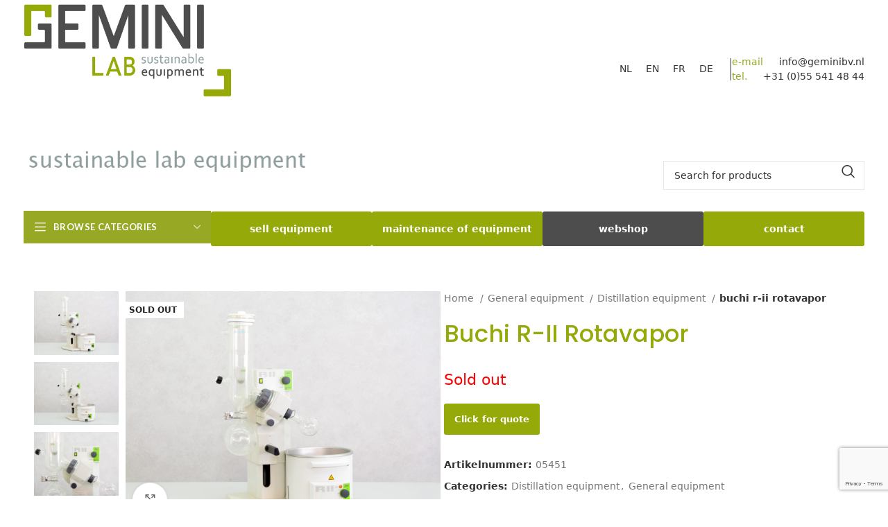

--- FILE ---
content_type: text/html; charset=UTF-8
request_url: https://www.geminibv.com/labware/buchi-r-ii-rotavapor/
body_size: 33900
content:
<!DOCTYPE html>
<html lang="en-US">
<head>
	<meta charset="UTF-8">
	<link rel="profile" href="https://gmpg.org/xfn/11">
	<link rel="pingback" href="https://www.geminibv.com/xmlrpc.php">

	<meta name='robots' content='index, follow, max-image-preview:large, max-snippet:-1, max-video-preview:-1' />
<link rel="alternate" hreflang="nl" href="https://www.geminibv.nl/labware/buchi-r-ii-rotavapor/" />
<link rel="alternate" hreflang="en" href="https://www.geminibv.com/labware/buchi-r-ii-rotavapor/" />
<link rel="alternate" hreflang="fr" href="https://www.geminibv.fr/labware/rotavapor-buchi-r-ii/" />
<link rel="alternate" hreflang="de" href="https://www.geminibv.de/labware/buchi-r-ii-rotavapor/" />
<link rel="alternate" hreflang="x-default" href="https://www.geminibv.nl/labware/buchi-r-ii-rotavapor/" />

<!-- Google Tag Manager for WordPress by gtm4wp.com -->
<script data-cfasync="false" data-pagespeed-no-defer>
	var gtm4wp_datalayer_name = "dataLayer";
	var dataLayer = dataLayer || [];
</script>
<!-- End Google Tag Manager for WordPress by gtm4wp.com -->
	<!-- This site is optimized with the Yoast SEO plugin v23.1 - https://yoast.com/wordpress/plugins/seo/ -->
	<title>Buchi R-II Rotavapor - Gemini BV</title><link rel="preload" data-rocket-preload as="style" href="https://fonts.googleapis.com/css?family=Lato%3A400%2C700%7CPoppins%3A400%2C600%2C500&#038;display=swap" /><script src="/cdn-cgi/scripts/7d0fa10a/cloudflare-static/rocket-loader.min.js" data-cf-settings="10f2cbec9ea4ed55b99bd665-|49"></script><link rel="stylesheet" href="https://fonts.googleapis.com/css?family=Lato%3A400%2C700%7CPoppins%3A400%2C600%2C500&#038;display=swap" media="print" onload="this.media='all'" /><noscript><link rel="stylesheet" href="https://fonts.googleapis.com/css?family=Lato%3A400%2C700%7CPoppins%3A400%2C600%2C500&#038;display=swap" /></noscript>
	<link rel="canonical" href="https://www.geminibv.com/labware/buchi-r-ii-rotavapor/" />
	<meta property="og:locale" content="en_US" />
	<meta property="og:type" content="article" />
	<meta property="og:title" content="Buchi R-II Rotavapor - Gemini BV" />
	<meta property="og:description" content="Rotatie verdamper, vapor, evaporate, rotatieverdamper, rotation, evaporate, evaporation, draaiverdamper, draai, verdamper, rotavap, Buchi, R-II, Rotavapor. Serienummer: 1000071214 Bouwjaar: 2010 Serienummer waterbad: 100071640 Bouwjaar waterbad: 2010" />
	<meta property="og:url" content="https://www.geminibv.com/labware/buchi-r-ii-rotavapor/" />
	<meta property="og:site_name" content="Gemini BV" />
	<meta property="article:modified_time" content="2019-11-09T17:47:19+00:00" />
	<meta property="og:image" content="https://www.geminibv.com/wp-content/uploads/2019/10/5451-buchi-r-ii-01-scaled.jpg" />
	<meta property="og:image:width" content="2560" />
	<meta property="og:image:height" content="1920" />
	<meta property="og:image:type" content="image/jpeg" />
	<meta name="twitter:card" content="summary_large_image" />
	<script type="application/ld+json" class="yoast-schema-graph">{"@context":"https://schema.org","@graph":[{"@type":"WebPage","@id":"https://www.geminibv.com/labware/buchi-r-ii-rotavapor/","url":"https://www.geminibv.com/labware/buchi-r-ii-rotavapor/","name":"Buchi R-II Rotavapor - Gemini BV","isPartOf":{"@id":"https://www.geminibv.com/#website"},"primaryImageOfPage":{"@id":"https://www.geminibv.com/labware/buchi-r-ii-rotavapor/#primaryimage"},"image":{"@id":"https://www.geminibv.com/labware/buchi-r-ii-rotavapor/#primaryimage"},"thumbnailUrl":"https://www.geminibv.com/wp-content/uploads/2019/10/5451-buchi-r-ii-01-scaled.jpg","datePublished":"2019-10-30T01:07:06+00:00","dateModified":"2019-11-09T17:47:19+00:00","breadcrumb":{"@id":"https://www.geminibv.com/labware/buchi-r-ii-rotavapor/#breadcrumb"},"inLanguage":"en-US","potentialAction":[{"@type":"ReadAction","target":["https://www.geminibv.com/labware/buchi-r-ii-rotavapor/"]}]},{"@type":"ImageObject","inLanguage":"en-US","@id":"https://www.geminibv.com/labware/buchi-r-ii-rotavapor/#primaryimage","url":"https://www.geminibv.com/wp-content/uploads/2019/10/5451-buchi-r-ii-01-scaled.jpg","contentUrl":"https://www.geminibv.com/wp-content/uploads/2019/10/5451-buchi-r-ii-01-scaled.jpg","width":2560,"height":1920},{"@type":"BreadcrumbList","@id":"https://www.geminibv.com/labware/buchi-r-ii-rotavapor/#breadcrumb","itemListElement":[{"@type":"ListItem","position":1,"name":"Home","item":"https://www.geminibv.com/"},{"@type":"ListItem","position":2,"name":"Shop","item":"https://www.geminibv.com/shop/"},{"@type":"ListItem","position":3,"name":"Buchi R-II Rotavapor"}]},{"@type":"WebSite","@id":"https://www.geminibv.com/#website","url":"https://www.geminibv.com/","name":"Gemini BV","description":"Groothandel in gebruikte en nieuwe laboratoriumapparatuur","potentialAction":[{"@type":"SearchAction","target":{"@type":"EntryPoint","urlTemplate":"https://www.geminibv.com/?s={search_term_string}"},"query-input":"required name=search_term_string"}],"inLanguage":"en-US"}]}</script>
	<!-- / Yoast SEO plugin. -->


<link rel='dns-prefetch' href='//www.geminibv.com' />
<link rel='dns-prefetch' href='//www.geminibv.nl' />
<link rel='dns-prefetch' href='//fonts.googleapis.com' />
<link href='https://fonts.gstatic.com' crossorigin rel='preconnect' />
<link rel="alternate" type="application/rss+xml" title="Gemini BV &raquo; Feed" href="https://www.geminibv.com/feed/" />
<link rel="alternate" type="application/rss+xml" title="Gemini BV &raquo; Comments Feed" href="https://www.geminibv.com/comments/feed/" />
<link rel='stylesheet' id='wp-block-library-css' href='https://www.geminibv.com/wp-includes/css/dist/block-library/style.min.css?ver=9e364e2a2b5ab537e7095c22cfc247d5' type='text/css' media='all' />
<style id='classic-theme-styles-inline-css' type='text/css'>
/*! This file is auto-generated */
.wp-block-button__link{color:#fff;background-color:#32373c;border-radius:9999px;box-shadow:none;text-decoration:none;padding:calc(.667em + 2px) calc(1.333em + 2px);font-size:1.125em}.wp-block-file__button{background:#32373c;color:#fff;text-decoration:none}
</style>
<style id='global-styles-inline-css' type='text/css'>
:root{--wp--preset--aspect-ratio--square: 1;--wp--preset--aspect-ratio--4-3: 4/3;--wp--preset--aspect-ratio--3-4: 3/4;--wp--preset--aspect-ratio--3-2: 3/2;--wp--preset--aspect-ratio--2-3: 2/3;--wp--preset--aspect-ratio--16-9: 16/9;--wp--preset--aspect-ratio--9-16: 9/16;--wp--preset--color--black: #000000;--wp--preset--color--cyan-bluish-gray: #abb8c3;--wp--preset--color--white: #ffffff;--wp--preset--color--pale-pink: #f78da7;--wp--preset--color--vivid-red: #cf2e2e;--wp--preset--color--luminous-vivid-orange: #ff6900;--wp--preset--color--luminous-vivid-amber: #fcb900;--wp--preset--color--light-green-cyan: #7bdcb5;--wp--preset--color--vivid-green-cyan: #00d084;--wp--preset--color--pale-cyan-blue: #8ed1fc;--wp--preset--color--vivid-cyan-blue: #0693e3;--wp--preset--color--vivid-purple: #9b51e0;--wp--preset--gradient--vivid-cyan-blue-to-vivid-purple: linear-gradient(135deg,rgba(6,147,227,1) 0%,rgb(155,81,224) 100%);--wp--preset--gradient--light-green-cyan-to-vivid-green-cyan: linear-gradient(135deg,rgb(122,220,180) 0%,rgb(0,208,130) 100%);--wp--preset--gradient--luminous-vivid-amber-to-luminous-vivid-orange: linear-gradient(135deg,rgba(252,185,0,1) 0%,rgba(255,105,0,1) 100%);--wp--preset--gradient--luminous-vivid-orange-to-vivid-red: linear-gradient(135deg,rgba(255,105,0,1) 0%,rgb(207,46,46) 100%);--wp--preset--gradient--very-light-gray-to-cyan-bluish-gray: linear-gradient(135deg,rgb(238,238,238) 0%,rgb(169,184,195) 100%);--wp--preset--gradient--cool-to-warm-spectrum: linear-gradient(135deg,rgb(74,234,220) 0%,rgb(151,120,209) 20%,rgb(207,42,186) 40%,rgb(238,44,130) 60%,rgb(251,105,98) 80%,rgb(254,248,76) 100%);--wp--preset--gradient--blush-light-purple: linear-gradient(135deg,rgb(255,206,236) 0%,rgb(152,150,240) 100%);--wp--preset--gradient--blush-bordeaux: linear-gradient(135deg,rgb(254,205,165) 0%,rgb(254,45,45) 50%,rgb(107,0,62) 100%);--wp--preset--gradient--luminous-dusk: linear-gradient(135deg,rgb(255,203,112) 0%,rgb(199,81,192) 50%,rgb(65,88,208) 100%);--wp--preset--gradient--pale-ocean: linear-gradient(135deg,rgb(255,245,203) 0%,rgb(182,227,212) 50%,rgb(51,167,181) 100%);--wp--preset--gradient--electric-grass: linear-gradient(135deg,rgb(202,248,128) 0%,rgb(113,206,126) 100%);--wp--preset--gradient--midnight: linear-gradient(135deg,rgb(2,3,129) 0%,rgb(40,116,252) 100%);--wp--preset--font-size--small: 13px;--wp--preset--font-size--medium: 20px;--wp--preset--font-size--large: 36px;--wp--preset--font-size--x-large: 42px;--wp--preset--font-family--inter: "Inter", sans-serif;--wp--preset--font-family--cardo: Cardo;--wp--preset--spacing--20: 0.44rem;--wp--preset--spacing--30: 0.67rem;--wp--preset--spacing--40: 1rem;--wp--preset--spacing--50: 1.5rem;--wp--preset--spacing--60: 2.25rem;--wp--preset--spacing--70: 3.38rem;--wp--preset--spacing--80: 5.06rem;--wp--preset--shadow--natural: 6px 6px 9px rgba(0, 0, 0, 0.2);--wp--preset--shadow--deep: 12px 12px 50px rgba(0, 0, 0, 0.4);--wp--preset--shadow--sharp: 6px 6px 0px rgba(0, 0, 0, 0.2);--wp--preset--shadow--outlined: 6px 6px 0px -3px rgba(255, 255, 255, 1), 6px 6px rgba(0, 0, 0, 1);--wp--preset--shadow--crisp: 6px 6px 0px rgba(0, 0, 0, 1);}:where(.is-layout-flex){gap: 0.5em;}:where(.is-layout-grid){gap: 0.5em;}body .is-layout-flex{display: flex;}.is-layout-flex{flex-wrap: wrap;align-items: center;}.is-layout-flex > :is(*, div){margin: 0;}body .is-layout-grid{display: grid;}.is-layout-grid > :is(*, div){margin: 0;}:where(.wp-block-columns.is-layout-flex){gap: 2em;}:where(.wp-block-columns.is-layout-grid){gap: 2em;}:where(.wp-block-post-template.is-layout-flex){gap: 1.25em;}:where(.wp-block-post-template.is-layout-grid){gap: 1.25em;}.has-black-color{color: var(--wp--preset--color--black) !important;}.has-cyan-bluish-gray-color{color: var(--wp--preset--color--cyan-bluish-gray) !important;}.has-white-color{color: var(--wp--preset--color--white) !important;}.has-pale-pink-color{color: var(--wp--preset--color--pale-pink) !important;}.has-vivid-red-color{color: var(--wp--preset--color--vivid-red) !important;}.has-luminous-vivid-orange-color{color: var(--wp--preset--color--luminous-vivid-orange) !important;}.has-luminous-vivid-amber-color{color: var(--wp--preset--color--luminous-vivid-amber) !important;}.has-light-green-cyan-color{color: var(--wp--preset--color--light-green-cyan) !important;}.has-vivid-green-cyan-color{color: var(--wp--preset--color--vivid-green-cyan) !important;}.has-pale-cyan-blue-color{color: var(--wp--preset--color--pale-cyan-blue) !important;}.has-vivid-cyan-blue-color{color: var(--wp--preset--color--vivid-cyan-blue) !important;}.has-vivid-purple-color{color: var(--wp--preset--color--vivid-purple) !important;}.has-black-background-color{background-color: var(--wp--preset--color--black) !important;}.has-cyan-bluish-gray-background-color{background-color: var(--wp--preset--color--cyan-bluish-gray) !important;}.has-white-background-color{background-color: var(--wp--preset--color--white) !important;}.has-pale-pink-background-color{background-color: var(--wp--preset--color--pale-pink) !important;}.has-vivid-red-background-color{background-color: var(--wp--preset--color--vivid-red) !important;}.has-luminous-vivid-orange-background-color{background-color: var(--wp--preset--color--luminous-vivid-orange) !important;}.has-luminous-vivid-amber-background-color{background-color: var(--wp--preset--color--luminous-vivid-amber) !important;}.has-light-green-cyan-background-color{background-color: var(--wp--preset--color--light-green-cyan) !important;}.has-vivid-green-cyan-background-color{background-color: var(--wp--preset--color--vivid-green-cyan) !important;}.has-pale-cyan-blue-background-color{background-color: var(--wp--preset--color--pale-cyan-blue) !important;}.has-vivid-cyan-blue-background-color{background-color: var(--wp--preset--color--vivid-cyan-blue) !important;}.has-vivid-purple-background-color{background-color: var(--wp--preset--color--vivid-purple) !important;}.has-black-border-color{border-color: var(--wp--preset--color--black) !important;}.has-cyan-bluish-gray-border-color{border-color: var(--wp--preset--color--cyan-bluish-gray) !important;}.has-white-border-color{border-color: var(--wp--preset--color--white) !important;}.has-pale-pink-border-color{border-color: var(--wp--preset--color--pale-pink) !important;}.has-vivid-red-border-color{border-color: var(--wp--preset--color--vivid-red) !important;}.has-luminous-vivid-orange-border-color{border-color: var(--wp--preset--color--luminous-vivid-orange) !important;}.has-luminous-vivid-amber-border-color{border-color: var(--wp--preset--color--luminous-vivid-amber) !important;}.has-light-green-cyan-border-color{border-color: var(--wp--preset--color--light-green-cyan) !important;}.has-vivid-green-cyan-border-color{border-color: var(--wp--preset--color--vivid-green-cyan) !important;}.has-pale-cyan-blue-border-color{border-color: var(--wp--preset--color--pale-cyan-blue) !important;}.has-vivid-cyan-blue-border-color{border-color: var(--wp--preset--color--vivid-cyan-blue) !important;}.has-vivid-purple-border-color{border-color: var(--wp--preset--color--vivid-purple) !important;}.has-vivid-cyan-blue-to-vivid-purple-gradient-background{background: var(--wp--preset--gradient--vivid-cyan-blue-to-vivid-purple) !important;}.has-light-green-cyan-to-vivid-green-cyan-gradient-background{background: var(--wp--preset--gradient--light-green-cyan-to-vivid-green-cyan) !important;}.has-luminous-vivid-amber-to-luminous-vivid-orange-gradient-background{background: var(--wp--preset--gradient--luminous-vivid-amber-to-luminous-vivid-orange) !important;}.has-luminous-vivid-orange-to-vivid-red-gradient-background{background: var(--wp--preset--gradient--luminous-vivid-orange-to-vivid-red) !important;}.has-very-light-gray-to-cyan-bluish-gray-gradient-background{background: var(--wp--preset--gradient--very-light-gray-to-cyan-bluish-gray) !important;}.has-cool-to-warm-spectrum-gradient-background{background: var(--wp--preset--gradient--cool-to-warm-spectrum) !important;}.has-blush-light-purple-gradient-background{background: var(--wp--preset--gradient--blush-light-purple) !important;}.has-blush-bordeaux-gradient-background{background: var(--wp--preset--gradient--blush-bordeaux) !important;}.has-luminous-dusk-gradient-background{background: var(--wp--preset--gradient--luminous-dusk) !important;}.has-pale-ocean-gradient-background{background: var(--wp--preset--gradient--pale-ocean) !important;}.has-electric-grass-gradient-background{background: var(--wp--preset--gradient--electric-grass) !important;}.has-midnight-gradient-background{background: var(--wp--preset--gradient--midnight) !important;}.has-small-font-size{font-size: var(--wp--preset--font-size--small) !important;}.has-medium-font-size{font-size: var(--wp--preset--font-size--medium) !important;}.has-large-font-size{font-size: var(--wp--preset--font-size--large) !important;}.has-x-large-font-size{font-size: var(--wp--preset--font-size--x-large) !important;}
:where(.wp-block-post-template.is-layout-flex){gap: 1.25em;}:where(.wp-block-post-template.is-layout-grid){gap: 1.25em;}
:where(.wp-block-columns.is-layout-flex){gap: 2em;}:where(.wp-block-columns.is-layout-grid){gap: 2em;}
:root :where(.wp-block-pullquote){font-size: 1.5em;line-height: 1.6;}
</style>
<link rel='stylesheet' id='wpml-blocks-css' href='https://www.geminibv.com/wp-content/plugins/sitepress-multilingual-cms/dist/css/blocks/styles.css?ver=4.6.12' type='text/css' media='all' />
<style id='woocommerce-inline-inline-css' type='text/css'>
.woocommerce form .form-row .required { visibility: visible; }
</style>
<link rel='stylesheet' id='wc-store-catalog-pdf-download-style-css' href='https://www.geminibv.com/wp-content/plugins/woocommerce-store-catalog-pdf-download/assets/css/frontend-styles.css?ver=9e364e2a2b5ab537e7095c22cfc247d5' type='text/css' media='all' />
<link rel='stylesheet' id='wpml-legacy-horizontal-list-0-css' href='https://www.geminibv.com/wp-content/plugins/sitepress-multilingual-cms/templates/language-switchers/legacy-list-horizontal/style.min.css?ver=1' type='text/css' media='all' />
<link rel='stylesheet' id='js_composer_front-css' href='https://www.geminibv.com/wp-content/plugins/js_composer/assets/css/js_composer.min.css?ver=6.7.0' type='text/css' media='all' />
<link rel='stylesheet' id='bootstrap-css' href='https://www.geminibv.com/wp-content/themes/woodmart/css/bootstrap-light.min.css?ver=7.5.2' type='text/css' media='all' />
<link rel='stylesheet' id='woodmart-style-css' href='https://www.geminibv.com/wp-content/themes/woodmart/css/parts/base.min.css?ver=7.5.2' type='text/css' media='all' />
<link rel='stylesheet' id='wd-widget-nav-css' href='https://www.geminibv.com/wp-content/themes/woodmart/css/parts/widget-nav.min.css?ver=7.5.2' type='text/css' media='all' />
<link rel='stylesheet' id='wd-widget-product-cat-css' href='https://www.geminibv.com/wp-content/themes/woodmart/css/parts/woo-widget-product-cat.min.css?ver=7.5.2' type='text/css' media='all' />
<link rel='stylesheet' id='wd-widget-layered-nav-stock-status-css' href='https://www.geminibv.com/wp-content/themes/woodmart/css/parts/woo-widget-layered-nav-stock-status.min.css?ver=7.5.2' type='text/css' media='all' />
<link rel='stylesheet' id='wd-widget-product-list-css' href='https://www.geminibv.com/wp-content/themes/woodmart/css/parts/woo-widget-product-list.min.css?ver=7.5.2' type='text/css' media='all' />
<link rel='stylesheet' id='wd-wp-gutenberg-css' href='https://www.geminibv.com/wp-content/themes/woodmart/css/parts/wp-gutenberg.min.css?ver=7.5.2' type='text/css' media='all' />
<link rel='stylesheet' id='wd-wpcf7-css' href='https://www.geminibv.com/wp-content/themes/woodmart/css/parts/int-wpcf7.min.css?ver=7.5.2' type='text/css' media='all' />
<link rel='stylesheet' id='wd-mc4wp-css' href='https://www.geminibv.com/wp-content/themes/woodmart/css/parts/int-mc4wp.min.css?ver=7.5.2' type='text/css' media='all' />
<link rel='stylesheet' id='wd-wpml-css' href='https://www.geminibv.com/wp-content/themes/woodmart/css/parts/int-wpml.min.css?ver=7.5.2' type='text/css' media='all' />
<link rel='stylesheet' id='wd-wpbakery-base-css' href='https://www.geminibv.com/wp-content/themes/woodmart/css/parts/int-wpb-base.min.css?ver=7.5.2' type='text/css' media='all' />
<link rel='stylesheet' id='wd-wpbakery-base-deprecated-css' href='https://www.geminibv.com/wp-content/themes/woodmart/css/parts/int-wpb-base-deprecated.min.css?ver=7.5.2' type='text/css' media='all' />
<link rel='stylesheet' id='wd-woocommerce-base-css' href='https://www.geminibv.com/wp-content/themes/woodmart/css/parts/woocommerce-base.min.css?ver=7.5.2' type='text/css' media='all' />
<link rel='stylesheet' id='wd-mod-star-rating-css' href='https://www.geminibv.com/wp-content/themes/woodmart/css/parts/mod-star-rating.min.css?ver=7.5.2' type='text/css' media='all' />
<link rel='stylesheet' id='wd-woo-el-track-order-css' href='https://www.geminibv.com/wp-content/themes/woodmart/css/parts/woo-el-track-order.min.css?ver=7.5.2' type='text/css' media='all' />
<link rel='stylesheet' id='wd-woocommerce-block-notices-css' href='https://www.geminibv.com/wp-content/themes/woodmart/css/parts/woo-mod-block-notices.min.css?ver=7.5.2' type='text/css' media='all' />
<link rel='stylesheet' id='wd-woo-gutenberg-css' href='https://www.geminibv.com/wp-content/themes/woodmart/css/parts/woo-gutenberg.min.css?ver=7.5.2' type='text/css' media='all' />
<link rel='stylesheet' id='wd-woo-mod-quantity-css' href='https://www.geminibv.com/wp-content/themes/woodmart/css/parts/woo-mod-quantity.min.css?ver=7.5.2' type='text/css' media='all' />
<link rel='stylesheet' id='wd-woo-single-prod-el-base-css' href='https://www.geminibv.com/wp-content/themes/woodmart/css/parts/woo-single-prod-el-base.min.css?ver=7.5.2' type='text/css' media='all' />
<link rel='stylesheet' id='wd-woo-mod-stock-status-css' href='https://www.geminibv.com/wp-content/themes/woodmart/css/parts/woo-mod-stock-status.min.css?ver=7.5.2' type='text/css' media='all' />
<link rel='stylesheet' id='wd-woo-mod-shop-attributes-css' href='https://www.geminibv.com/wp-content/themes/woodmart/css/parts/woo-mod-shop-attributes.min.css?ver=7.5.2' type='text/css' media='all' />
<link rel='stylesheet' id='child-style-css' href='https://www.geminibv.com/wp-content/themes/woodmart-child/style.css?ver=7.5.2' type='text/css' media='all' />
<link rel='stylesheet' id='wd-header-base-css' href='https://www.geminibv.com/wp-content/themes/woodmart/css/parts/header-base.min.css?ver=7.5.2' type='text/css' media='all' />
<link rel='stylesheet' id='wd-mod-tools-css' href='https://www.geminibv.com/wp-content/themes/woodmart/css/parts/mod-tools.min.css?ver=7.5.2' type='text/css' media='all' />
<link rel='stylesheet' id='wd-header-elements-base-css' href='https://www.geminibv.com/wp-content/themes/woodmart/css/parts/header-el-base.min.css?ver=7.5.2' type='text/css' media='all' />
<link rel='stylesheet' id='wd-header-search-css' href='https://www.geminibv.com/wp-content/themes/woodmart/css/parts/header-el-search.min.css?ver=7.5.2' type='text/css' media='all' />
<link rel='stylesheet' id='wd-header-search-form-css' href='https://www.geminibv.com/wp-content/themes/woodmart/css/parts/header-el-search-form.min.css?ver=7.5.2' type='text/css' media='all' />
<link rel='stylesheet' id='wd-wd-search-form-css' href='https://www.geminibv.com/wp-content/themes/woodmart/css/parts/wd-search-form.min.css?ver=7.5.2' type='text/css' media='all' />
<link rel='stylesheet' id='wd-header-mobile-nav-dropdown-css' href='https://www.geminibv.com/wp-content/themes/woodmart/css/parts/header-el-mobile-nav-dropdown.min.css?ver=7.5.2' type='text/css' media='all' />
<link rel='stylesheet' id='wd-header-cart-side-css' href='https://www.geminibv.com/wp-content/themes/woodmart/css/parts/header-el-cart-side.min.css?ver=7.5.2' type='text/css' media='all' />
<link rel='stylesheet' id='wd-header-cart-css' href='https://www.geminibv.com/wp-content/themes/woodmart/css/parts/header-el-cart.min.css?ver=7.5.2' type='text/css' media='all' />
<link rel='stylesheet' id='wd-widget-shopping-cart-css' href='https://www.geminibv.com/wp-content/themes/woodmart/css/parts/woo-widget-shopping-cart.min.css?ver=7.5.2' type='text/css' media='all' />
<link rel='stylesheet' id='wd-header-categories-nav-css' href='https://www.geminibv.com/wp-content/themes/woodmart/css/parts/header-el-category-nav.min.css?ver=7.5.2' type='text/css' media='all' />
<link rel='stylesheet' id='wd-mod-nav-vertical-css' href='https://www.geminibv.com/wp-content/themes/woodmart/css/parts/mod-nav-vertical.min.css?ver=7.5.2' type='text/css' media='all' />
<link rel='stylesheet' id='wd-mod-nav-vertical-design-default-css' href='https://www.geminibv.com/wp-content/themes/woodmart/css/parts/mod-nav-vertical-design-default.min.css?ver=7.5.2' type='text/css' media='all' />
<link rel='stylesheet' id='wd-woo-single-prod-predefined-css' href='https://www.geminibv.com/wp-content/themes/woodmart/css/parts/woo-single-prod-predefined.min.css?ver=7.5.2' type='text/css' media='all' />
<link rel='stylesheet' id='wd-woo-single-prod-and-quick-view-predefined-css' href='https://www.geminibv.com/wp-content/themes/woodmart/css/parts/woo-single-prod-and-quick-view-predefined.min.css?ver=7.5.2' type='text/css' media='all' />
<link rel='stylesheet' id='wd-woo-single-prod-el-tabs-predefined-css' href='https://www.geminibv.com/wp-content/themes/woodmart/css/parts/woo-single-prod-el-tabs-predefined.min.css?ver=7.5.2' type='text/css' media='all' />
<link rel='stylesheet' id='wd-woo-single-prod-el-gallery-css' href='https://www.geminibv.com/wp-content/themes/woodmart/css/parts/woo-single-prod-el-gallery.min.css?ver=7.5.2' type='text/css' media='all' />
<link rel='stylesheet' id='wd-woo-single-prod-el-gallery-opt-thumb-left-desktop-css' href='https://www.geminibv.com/wp-content/themes/woodmart/css/parts/woo-single-prod-el-gallery-opt-thumb-left-desktop.min.css?ver=7.5.2' type='text/css' media='all' />
<link rel='stylesheet' id='wd-swiper-css' href='https://www.geminibv.com/wp-content/themes/woodmart/css/parts/lib-swiper.min.css?ver=7.5.2' type='text/css' media='all' />
<link rel='stylesheet' id='wd-woo-mod-product-labels-css' href='https://www.geminibv.com/wp-content/themes/woodmart/css/parts/woo-mod-product-labels.min.css?ver=7.5.2' type='text/css' media='all' />
<link rel='stylesheet' id='wd-woo-mod-product-labels-rect-css' href='https://www.geminibv.com/wp-content/themes/woodmart/css/parts/woo-mod-product-labels-rect.min.css?ver=7.5.2' type='text/css' media='all' />
<link rel='stylesheet' id='wd-swiper-arrows-css' href='https://www.geminibv.com/wp-content/themes/woodmart/css/parts/lib-swiper-arrows.min.css?ver=7.5.2' type='text/css' media='all' />
<link rel='stylesheet' id='wd-photoswipe-css' href='https://www.geminibv.com/wp-content/themes/woodmart/css/parts/lib-photoswipe.min.css?ver=7.5.2' type='text/css' media='all' />
<link rel='stylesheet' id='wd-tabs-css' href='https://www.geminibv.com/wp-content/themes/woodmart/css/parts/el-tabs.min.css?ver=7.5.2' type='text/css' media='all' />
<link rel='stylesheet' id='wd-woo-single-prod-el-tabs-opt-layout-tabs-css' href='https://www.geminibv.com/wp-content/themes/woodmart/css/parts/woo-single-prod-el-tabs-opt-layout-tabs.min.css?ver=7.5.2' type='text/css' media='all' />
<link rel='stylesheet' id='wd-accordion-css' href='https://www.geminibv.com/wp-content/themes/woodmart/css/parts/el-accordion.min.css?ver=7.5.2' type='text/css' media='all' />
<link rel='stylesheet' id='wd-product-loop-css' href='https://www.geminibv.com/wp-content/themes/woodmart/css/parts/woo-product-loop.min.css?ver=7.5.2' type='text/css' media='all' />
<link rel='stylesheet' id='wd-product-loop-standard-css' href='https://www.geminibv.com/wp-content/themes/woodmart/css/parts/woo-product-loop-standard.min.css?ver=7.5.2' type='text/css' media='all' />
<link rel='stylesheet' id='wd-woo-mod-add-btn-replace-css' href='https://www.geminibv.com/wp-content/themes/woodmart/css/parts/woo-mod-add-btn-replace.min.css?ver=7.5.2' type='text/css' media='all' />
<link rel='stylesheet' id='wd-mfp-popup-css' href='https://www.geminibv.com/wp-content/themes/woodmart/css/parts/lib-magnific-popup.min.css?ver=7.5.2' type='text/css' media='all' />
<link rel='stylesheet' id='wd-swiper-pagin-css' href='https://www.geminibv.com/wp-content/themes/woodmart/css/parts/lib-swiper-pagin.min.css?ver=7.5.2' type='text/css' media='all' />
<link rel='stylesheet' id='wd-footer-base-css' href='https://www.geminibv.com/wp-content/themes/woodmart/css/parts/footer-base.min.css?ver=7.5.2' type='text/css' media='all' />
<link rel='stylesheet' id='wd-scroll-top-css' href='https://www.geminibv.com/wp-content/themes/woodmart/css/parts/opt-scrolltotop.min.css?ver=7.5.2' type='text/css' media='all' />

<script type="10f2cbec9ea4ed55b99bd665-text/javascript" id="wpml-cookie-js-extra">
/* <![CDATA[ */
var wpml_cookies = {"wp-wpml_current_language":{"value":"en","expires":1,"path":"\/"}};
var wpml_cookies = {"wp-wpml_current_language":{"value":"en","expires":1,"path":"\/"}};
/* ]]> */
</script>
<script type="10f2cbec9ea4ed55b99bd665-text/javascript" src="https://www.geminibv.com/wp-content/plugins/sitepress-multilingual-cms/res/js/cookies/language-cookie.js?ver=4.6.12" id="wpml-cookie-js" defer="defer" data-wp-strategy="defer"></script>
<script type="10f2cbec9ea4ed55b99bd665-text/javascript" src="https://www.geminibv.com/wp-includes/js/jquery/jquery.min.js?ver=3.7.1" id="jquery-core-js" defer></script>
<script type="10f2cbec9ea4ed55b99bd665-text/javascript" src="https://www.geminibv.com/wp-includes/js/jquery/jquery-migrate.min.js?ver=3.4.1" id="jquery-migrate-js" defer></script>
<script type="10f2cbec9ea4ed55b99bd665-text/javascript" src="https://www.geminibv.com/wp-content/plugins/woocommerce/assets/js/jquery-blockui/jquery.blockUI.min.js?ver=2.7.0-wc.9.1.5" id="jquery-blockui-js" data-wp-strategy="defer" defer></script>
<script type="10f2cbec9ea4ed55b99bd665-text/javascript" id="wc-add-to-cart-js-extra">
/* <![CDATA[ */
var wc_add_to_cart_params = {"ajax_url":"\/wp-admin\/admin-ajax.php?lang=en","wc_ajax_url":"\/?wc-ajax=%%endpoint%%&lang=en","i18n_view_cart":"View cart","cart_url":"https:\/\/www.geminibv.nl\/winkelwagen\/","is_cart":"","cart_redirect_after_add":"no"};
/* ]]> */
</script>
<script type="10f2cbec9ea4ed55b99bd665-text/javascript" src="https://www.geminibv.com/wp-content/plugins/woocommerce/assets/js/frontend/add-to-cart.min.js?ver=9.1.5" id="wc-add-to-cart-js" data-wp-strategy="defer" defer></script>
<script type="10f2cbec9ea4ed55b99bd665-text/javascript" src="https://www.geminibv.com/wp-content/plugins/woocommerce/assets/js/zoom/jquery.zoom.min.js?ver=1.7.21-wc.9.1.5" id="zoom-js" defer="defer" data-wp-strategy="defer"></script>
<script type="10f2cbec9ea4ed55b99bd665-text/javascript" id="wc-single-product-js-extra">
/* <![CDATA[ */
var wc_single_product_params = {"i18n_required_rating_text":"Please select a rating","review_rating_required":"yes","flexslider":{"rtl":false,"animation":"slide","smoothHeight":true,"directionNav":false,"controlNav":"thumbnails","slideshow":false,"animationSpeed":500,"animationLoop":false,"allowOneSlide":false},"zoom_enabled":"","zoom_options":[],"photoswipe_enabled":"","photoswipe_options":{"shareEl":false,"closeOnScroll":false,"history":false,"hideAnimationDuration":0,"showAnimationDuration":0},"flexslider_enabled":""};
/* ]]> */
</script>
<script type="10f2cbec9ea4ed55b99bd665-text/javascript" src="https://www.geminibv.com/wp-content/plugins/woocommerce/assets/js/frontend/single-product.min.js?ver=9.1.5" id="wc-single-product-js" defer="defer" data-wp-strategy="defer"></script>
<script type="10f2cbec9ea4ed55b99bd665-text/javascript" src="https://www.geminibv.com/wp-content/plugins/woocommerce/assets/js/js-cookie/js.cookie.min.js?ver=2.1.4-wc.9.1.5" id="js-cookie-js" defer="defer" data-wp-strategy="defer"></script>
<script type="10f2cbec9ea4ed55b99bd665-text/javascript" id="woocommerce-js-extra">
/* <![CDATA[ */
var woocommerce_params = {"ajax_url":"\/wp-admin\/admin-ajax.php?lang=en","wc_ajax_url":"\/?wc-ajax=%%endpoint%%&lang=en"};
/* ]]> */
</script>
<script type="10f2cbec9ea4ed55b99bd665-text/javascript" src="https://www.geminibv.com/wp-content/plugins/woocommerce/assets/js/frontend/woocommerce.min.js?ver=9.1.5" id="woocommerce-js" defer="defer" data-wp-strategy="defer"></script>
<script type="10f2cbec9ea4ed55b99bd665-text/javascript" id="wc-store-catalog-pdf-download-js-js-extra">
/* <![CDATA[ */
var wc_store_catalog_pdf_download_local = {"ajaxurl":"https:\/\/www.geminibv.com\/wp-admin\/admin-ajax.php","ajaxPDFDownloadNonce":"928ee4da52"};
/* ]]> */
</script>
<script type="10f2cbec9ea4ed55b99bd665-text/javascript" src="https://www.geminibv.com/wp-content/plugins/woocommerce-store-catalog-pdf-download/assets/js/frontend.min.js?ver=9e364e2a2b5ab537e7095c22cfc247d5" id="wc-store-catalog-pdf-download-js-js" defer></script>
<script type="10f2cbec9ea4ed55b99bd665-text/javascript" src="https://www.geminibv.com/wp-content/plugins/js_composer/assets/js/vendors/woocommerce-add-to-cart.js?ver=6.7.0" id="vc_woocommerce-add-to-cart-js-js" defer></script>
<script type="10f2cbec9ea4ed55b99bd665-text/javascript" src="https://www.geminibv.com/wp-content/themes/woodmart/js/libs/device.min.js?ver=7.5.2" id="wd-device-library-js" defer></script>
<script type="10f2cbec9ea4ed55b99bd665-text/javascript" src="https://www.geminibv.com/wp-content/themes/woodmart/js/scripts/global/scrollBar.min.js?ver=7.5.2" id="wd-scrollbar-js" defer></script>
<script type="10f2cbec9ea4ed55b99bd665-text/javascript" id="wpml-xdomain-data-js-extra">
/* <![CDATA[ */
var wpml_xdomain_data = {"css_selector":"wpml-ls-item","ajax_url":"https:\/\/www.geminibv.com\/wp-admin\/admin-ajax.php","current_lang":"en","_nonce":"d4791589fa"};
/* ]]> */
</script>
<script type="10f2cbec9ea4ed55b99bd665-text/javascript" src="https://www.geminibv.com/wp-content/plugins/sitepress-multilingual-cms/res/js/xdomain-data.js?ver=4.6.12" id="wpml-xdomain-data-js" defer="defer" data-wp-strategy="defer"></script>
<link rel="https://api.w.org/" href="https://www.geminibv.com/wp-json/" /><link rel="alternate" title="JSON" type="application/json" href="https://www.geminibv.com/wp-json/wp/v2/product/53599" /><link rel="alternate" title="oEmbed (JSON)" type="application/json+oembed" href="https://www.geminibv.com/wp-json/oembed/1.0/embed?url=https%3A%2F%2Fwww.geminibv.com%2Flabware%2Fbuchi-r-ii-rotavapor%2F" />
<link rel="alternate" title="oEmbed (XML)" type="text/xml+oembed" href="https://www.geminibv.com/wp-json/oembed/1.0/embed?url=https%3A%2F%2Fwww.geminibv.com%2Flabware%2Fbuchi-r-ii-rotavapor%2F&#038;format=xml" />
<meta name="generator" content="Redux 4.4.18" /><meta name="generator" content="WPML ver:4.6.12 stt:38,1,4,3;" />

<!-- Google Tag Manager for WordPress by gtm4wp.com -->
<!-- GTM Container placement set to footer -->
<script data-cfasync="false" data-pagespeed-no-defer type="text/javascript">
	var dataLayer_content = {"pagePostType":"product","pagePostType2":"single-product"};
	dataLayer.push( dataLayer_content );
</script>
<script data-cfasync="false">
(function(w,d,s,l,i){w[l]=w[l]||[];w[l].push({'gtm.start':
new Date().getTime(),event:'gtm.js'});var f=d.getElementsByTagName(s)[0],
j=d.createElement(s),dl=l!='dataLayer'?'&l='+l:'';j.async=true;j.src=
'//www.googletagmanager.com/gtm.js?id='+i+dl;f.parentNode.insertBefore(j,f);
})(window,document,'script','dataLayer','GTM-N9NGCKX');
</script>
<!-- End Google Tag Manager for WordPress by gtm4wp.com --><style>button[name="add-to-cart"], .add_to_cart_button { display: none !important; }</style>					<meta name="viewport" content="width=device-width, initial-scale=1.0, maximum-scale=1.0, user-scalable=no">
										<noscript><style>.woocommerce-product-gallery{ opacity: 1 !important; }</style></noscript>
	<meta name="generator" content="Powered by WPBakery Page Builder - drag and drop page builder for WordPress."/>
<style id='wp-fonts-local' type='text/css'>
@font-face{font-family:Inter;font-style:normal;font-weight:300 900;font-display:fallback;src:url('https://www.geminibv.com/wp-content/plugins/woocommerce/assets/fonts/Inter-VariableFont_slnt,wght.woff2') format('woff2');font-stretch:normal;}
@font-face{font-family:Cardo;font-style:normal;font-weight:400;font-display:fallback;src:url('https://www.geminibv.com/wp-content/plugins/woocommerce/assets/fonts/cardo_normal_400.woff2') format('woff2');}
</style>
<link rel="icon" href="https://www.geminibv.com/wp-content/uploads/2019/10/favicon-gemini.ico" sizes="32x32" />
<link rel="icon" href="https://www.geminibv.com/wp-content/uploads/2019/10/favicon-gemini.ico" sizes="192x192" />
<link rel="apple-touch-icon" href="https://www.geminibv.com/wp-content/uploads/2019/10/favicon-gemini.ico" />
<meta name="msapplication-TileImage" content="https://www.geminibv.com/wp-content/uploads/2019/10/favicon-gemini.ico" />
<style>
		
		</style><noscript><style> .wpb_animate_when_almost_visible { opacity: 1; }</style></noscript>			<style id="wd-style-header_696720-css" data-type="wd-style-header_696720">
				:root{
	--wd-top-bar-h: 200px;
	--wd-top-bar-sm-h: 50px;
	--wd-top-bar-sticky-h: .00001px;
	--wd-top-bar-brd-w: .00001px;

	--wd-header-general-h: 105px;
	--wd-header-general-sm-h: 60px;
	--wd-header-general-sticky-h: .00001px;
	--wd-header-general-brd-w: 1px;

	--wd-header-bottom-h: 50px;
	--wd-header-bottom-sm-h: .00001px;
	--wd-header-bottom-sticky-h: .00001px;
	--wd-header-bottom-brd-w: 1px;

	--wd-header-clone-h: .00001px;

	--wd-header-brd-w: calc(var(--wd-top-bar-brd-w) + var(--wd-header-general-brd-w) + var(--wd-header-bottom-brd-w));
	--wd-header-h: calc(var(--wd-top-bar-h) + var(--wd-header-general-h) + var(--wd-header-bottom-h) + var(--wd-header-brd-w));
	--wd-header-sticky-h: calc(var(--wd-top-bar-sticky-h) + var(--wd-header-general-sticky-h) + var(--wd-header-bottom-sticky-h) + var(--wd-header-clone-h) + var(--wd-header-brd-w));
	--wd-header-sm-h: calc(var(--wd-top-bar-sm-h) + var(--wd-header-general-sm-h) + var(--wd-header-bottom-sm-h) + var(--wd-header-brd-w));
}

.whb-top-bar .wd-dropdown {
	margin-top: 80px;
}

.whb-top-bar .wd-dropdown:after {
	height: 90px;
}




:root:has(.whb-general-header.whb-border-boxed) {
	--wd-header-general-brd-w: .00001px;
}

@media (max-width: 1024px) {
:root:has(.whb-general-header.whb-hidden-mobile) {
	--wd-header-general-brd-w: .00001px;
}
}

:root:has(.whb-header-bottom.whb-border-boxed) {
	--wd-header-bottom-brd-w: .00001px;
}

@media (max-width: 1024px) {
:root:has(.whb-header-bottom.whb-hidden-mobile) {
	--wd-header-bottom-brd-w: .00001px;
}
}

.whb-header-bottom .wd-dropdown {
	margin-top: 5px;
}

.whb-header-bottom .wd-dropdown:after {
	height: 15px;
}



		
.whb-top-bar {
	background-color: rgba(255, 255, 255, 1);
}

.whb-9x1ytaxq7aphtb3npidp .searchform {
	--wd-form-height: 46px;
}
.whb-general-header {
	border-color: rgba(232, 232, 232, 1);border-bottom-width: 1px;border-bottom-style: solid;
}
.whb-wjlcubfdmlq3d7jvmt23 .menu-opener { background-color: rgba(150, 168, 36, 1); }
.whb-header-bottom {
	border-color: rgba(232, 232, 232, 1);border-bottom-width: 1px;border-bottom-style: solid;
}
			</style>
						<style id="wd-style-theme_settings_default-css" data-type="wd-style-theme_settings_default">
				@font-face {
	font-weight: normal;
	font-style: normal;
	font-family: "woodmart-font";
	src: url("//www.geminibv.com/wp-content/themes/woodmart/fonts/woodmart-font-1-400.woff2?v=7.5.2") format("woff2");
}

:root {
	--wd-text-font: "Lato", Arial, Helvetica, sans-serif;
	--wd-text-font-weight: 400;
	--wd-text-color: #777777;
	--wd-text-font-size: 14px;
	--wd-title-font: "Poppins", Arial, Helvetica, sans-serif;
	--wd-title-font-weight: 600;
	--wd-title-color: #242424;
	--wd-entities-title-font: "Poppins", Arial, Helvetica, sans-serif;
	--wd-entities-title-font-weight: 500;
	--wd-entities-title-color: #333333;
	--wd-entities-title-color-hover: rgb(51 51 51 / 65%);
	--wd-alternative-font: "Lato", Arial, Helvetica, sans-serif;
	--wd-widget-title-font: "Poppins", Arial, Helvetica, sans-serif;
	--wd-widget-title-font-weight: 600;
	--wd-widget-title-transform: uppercase;
	--wd-widget-title-color: #333;
	--wd-widget-title-font-size: 16px;
	--wd-header-el-font: "Lato", Arial, Helvetica, sans-serif;
	--wd-header-el-font-weight: 700;
	--wd-header-el-transform: uppercase;
	--wd-header-el-font-size: 13px;
	--wd-primary-color: #96A824;
	--wd-alternative-color: #fbbc34;
	--wd-link-color: #333333;
	--wd-link-color-hover: #96A824;
	--btn-default-bgcolor: #f7f7f7;
	--btn-default-bgcolor-hover: #efefef;
	--btn-accented-bgcolor: #96a824;
	--btn-accented-bgcolor-hover: #96a824;
	--wd-form-brd-width: 2px;
	--notices-success-bg: #459647;
	--notices-success-color: #fff;
	--notices-warning-bg: #E0B252;
	--notices-warning-color: #fff;
}
.woodmart-woocommerce-layered-nav .wd-scroll-content {
	max-height: 280px;
}
.wd-popup.wd-age-verify {
	--wd-popup-width: 500px;
}
.wd-popup.wd-promo-popup {
	background-color: #111111;
	background-image: none;
	background-repeat: no-repeat;
	background-size: contain;
	background-position: left center;
	--wd-popup-width: 800px;
}
.page-title-default {
	background-color: #0a0a0a;
	background-image: none;
	background-size: cover;
	background-position: center center;
}
.footer-container {
	background-color: #8e9c9c;
	background-image: none;
}
.wd-popup.popup-quick-view {
	--wd-popup-width: 920px;
}
:root{
--wd-container-w: 1222px;
--wd-form-brd-radius: 35px;
--btn-default-color: #333;
--btn-default-color-hover: #333;
--btn-accented-color: #fff;
--btn-accented-color-hover: #fff;
--btn-default-brd-radius: 0px;
--btn-default-box-shadow: none;
--btn-default-box-shadow-hover: none;
--btn-default-box-shadow-active: none;
--btn-default-bottom: 0px;
--btn-accented-brd-radius: 0px;
--btn-accented-box-shadow: none;
--btn-accented-box-shadow-hover: none;
--btn-accented-box-shadow-active: none;
--btn-accented-bottom: 0px;
--wd-brd-radius: 0px;
}

@media (min-width: 1222px) {
[data-vc-full-width]:not([data-vc-stretch-content]),
:is(.vc_section, .vc_row).wd-section-stretch {
padding-left: calc((100vw - 1222px - var(--wd-sticky-nav-w) - var(--wd-scroll-w)) / 2);
padding-right: calc((100vw - 1222px - var(--wd-sticky-nav-w) - var(--wd-scroll-w)) / 2);
}
}


/** Resets
  */
  a, abbr, acronym, address, applet, article, aside, audio, b, big, blockquote, body, canvas, caption, center, cite, code, dd, del, details, dfn, div, dl, dt, em, embed, fieldset, figcaption, figure, footer, form, h1, h2, h3, h4, h5, h6, header, hgroup, html, i, iframe, img, ins, kbd, label, legend, li, mark, menu, nav, object, ol, output, p, pre, q, ruby, s, samp, section, small, span, strike, strong, sub, summary, sup, table, tbody, td, tfoot, th, thead, time, tr, tt, u, ul, var, video {
    margin: 0;
    padding: 0;
    border: 0;
    font: inherit;
    font-size: 14px;
    line-height: 1.5;
    text-transform: none;
    text-align: left;
    font-family: 'Lucida Grande', 'Lucida Sans Unicode', 'Lucida Sans', 'DejaVu Sans', 'Verdana', sans-serif;
    color: inherit;
  }

/** Global
  */
  body {
    color: #333;
  }

  h1 {
    font-size: 16px;
    font-weight: bold;
    color: #95A908;
  }

  h2 {
    font-size: 14px;
    color: #4E4D4D;
    font-weight: bold !important;
  }
  
  p {
    color: #5D6B6B;
    margin-bottom: 0;
  }

  a:hover { 
    color: #95A908;
  }

  table td { border-bottom: none }

  img, .single-product figure {
    border-radius: 2px;
  }

/** Adjustment by no.dots
  */

.columns-1 .col-md-3{
	max-width: 100%;
}
.columns-1 .grid-columns-4{
	display: block;
}
.mollie-gateway-icon svg, label .mollie-gateway-icon{
	float: none;
}
.woocommerce-billing-fields>h3, #order_review_heading, .woocommerce-additional-fields>h3{
		font-family: Poppins,'MS Sans Serif', Geneva, sans-serif;
		font-size: 22px;
		font-weight: 600;
}

/** User Interface Elements
  */
  select, textarea, input[type="text"], input[type="email"], input[type="password"], input[type="search"], input[type="number"], input[type="url"], input[type="tel"], input[type="date"] {
    width: 100%;
    max-width: 100%;
    border: 1px solid rgba(129,129,129,.2);
    background-color: transparent;
    font-size: 14px;
    border-radius: 0;
    box-shadow: none;
    vertical-align: middle;
    padding: 0 15px;
    height: 42px;
    transition: border-color .5s ease;
  }

  textarea {
    padding: 9.5px 15px;
  }

  button, input[type="button"], input[type="reset"], input[type="submit"] {
    -webkit-appearance: button;
    cursor: pointer;
    text-transform: lowercase;
    background: #95A908;
    color: #FFF;
  }
  
  .website-wrapper > :not(header) button,
  .website-wrapper > :not(header) input[type="button"],
  .website-wrapper > :not(header) input[type="reset"],
  .website-wrapper > :not(header) input[type="submit"] {
    margin-top: 10px;
    border-radius: 4px;
  }

  input[type="checkbox"] {
    -webkit-appearance: none;
       -moz-appearance: none;
            appearance: none;
    position: relative;
    width:  1em;
    height: 1em;
    border-radius: 3px;
    overflow: hidden;
  }

  input[type="checkbox"]:not(:checked) {
    background-color: rgba(0,0,0,.05);
    border: 1px solid;
  }

  input[type="checkbox"]:checked {
    background-color: #95A908;
    box-shadow: inset 0 0 0 1px rgba(0,0,0,.1);
  }

  input[type="checkbox"]:checked::before {
    content: '';
    display: block;
    position: absolute;
    top:  50%;
    left: 50%;
    width:  .9em;
    height: .5em;
    color: #FFF;
    border-style: solid;
    border-width: 0 0 2px 2px;
    transform: translate(-44%, -81%) rotate(-53deg) skewX(5deg);
  }

  .form-style-rounded textarea {
    border-radius: 3px;
  }
  .form-style-rounded input[type="text"]::placeholder,
  .form-style-rounded input[type="email"]::placeholder {
    border-radius: 3px;
    background: #FFF;
    text-transform: lowercase;
  }
  .form-style-rounded .quantity .minus,
  .form-style-rounded .quantity .plus {
    border-width: 1px;
  }
  .form-style-rounded .quantity .minus {
    border-radius: 3px 0 0 3px !important;
  }
  .form-style-rounded .quantity .plus {
    border-radius: 0 3px 3px 0 !important;
  }

  .wpcf7-list-item.first.last {
    margin-left: 0;
  }

  .woocommerce-ordering select {
    max-width: 200px;
    border-top-style: none;
    border-left-style: none;
    border-right-style: none;
    background: none;
    padding-left: 2px;
    padding-right: 20px;
    padding-bottom: 5px;
    height: auto;
    font-size: 14px;
    line-height: 18px;
    font-weight: 600;
    color: #333;
    cursor: pointer;
  }

.woodmart-logo {
  display: inline-block;
  margin-top: 20px;
}

.product-image-link img {
  position: absolute;
  top:  50%;
  left: 50%;
  transform: translate(-50%, -50%);
}
.product-image-link::after {
  content: '';
  display: block;
  padding-bottom: 100%;
}

.trigger_cf {
  background-color: #95A908;
  color: #FFF;
  padding: 12px 20px;
  font-size: 16px !important;
  text-transform: uppercase;
  cursor: pointer;
}

.woocommerce-widget-layered-nav-list__item.wc-layered-nav-term a {
  text-transform: lowercase;
}

.woocommerce-breadcrumb .breadcrumb-last:last-child, .woocommerce-breadcrumb .breadcrumb_last:last-child, .yoast-breadcrumb .breadcrumb-last:last-child, .yoast-breadcrumb .breadcrumb_last:last-child {
  text-transform: lowercase;
}

.product-image-summary .summary-inner > .price,
.product-image-summary .woodmart-scroll-content > .price {
  margin-bottom: 25px !important;
}

.single-product-page .woodmart-tab-wrapper {
  margin-bottom: 50px;
}
.single-product-page h1.product_title {
  margin-bottom: 30px;
	color: #95a908;
}
.single-product-page .woocommerce-product-details__short-description {
  margin-top: 30px;
}
.single-product-page .product-meta {
  margin-top: 30px;
}
.product-grid-item .product-title a {
 color: inherit;
 text-align: left;
}
.widget-title, .widgettitle {
  font-size: 13px;
  text-transform: uppercase;
  font-weight: 600;
  color: #2d2a2a;
  margin-bottom: 20px;
}

.color-scheme-light .widget-title,
.color-scheme-light .widgettitle,
.color-scheme-light h1,
.color-scheme-light h2,
.color-scheme-light h3,
.color-scheme-light h4,
.color-scheme-light h5,
.color-scheme-light h6,
.color-scheme-light label,
.color-scheme-light legend,
.woodmart-dark .widget-title,
.woodmart-dark .widgettitle,
.woodmart-dark h1,
.woodmart-dark h2,
.woodmart-dark h3,
.woodmart-dark h4,
.woodmart-dark h5,
.woodmart-dark h6,
.woodmart-dark label,
.woodmart-dark legend {
  color: #FFF;
  text-transform: lowercase;
  margin-bottom: 0;
}
.color-scheme-light .widget,
.woodmart-dark .widget {
  border-color: #8E9C9C;
  margin-bottom: 20px;
}
.vc_col-has-fill                                                       > .vc_column-inner,
.vc_row-has-fill + .vc_row-full-width + .vc_row > .vc_column_container > .vc_column-inner,
.vc_row-has-fill + .vc_row                      > .vc_column_container > .vc_column-inner,
.vc_row-has-fill                                > .vc_column_container > .vc_column-inner {
  padding-top: 35px;
  padding-bottom: 37px;
}
.mc4wp-alert,
.mc4wp-success {
  background-color: #95A908;
}
.woodmart-hover-base .content-product-imagin {
  position: absolute;
  top: -15px;
  left: -15px;
  right: -15px;
  bottom: 0;
  visibility: hidden;
  opacity: 0;
  background-color: #FFF;
  transform: scale(.98);
  box-shadow: none;
}
.color-scheme-light a, .woodmart-dark a {
  color: #333;
}
.color-scheme-light .footer-widget a {
  color: #333;
}
.color-scheme-light .widget-title, .color-scheme-light .widgettitle, .color-scheme-light h1, .color-scheme-light h2, .color-scheme-light h3, .color-scheme-light h4, .color-scheme-light h5, .color-scheme-light h6, .color-scheme-light label, .color-scheme-light legend, .woodmart-dark .widget-title, .woodmart-dark .widgettitle, .woodmart-dark h1, .woodmart-dark h2, .woodmart-dark h3, .woodmart-dark h4, .woodmart-dark h5, .woodmart-dark h6, .woodmart-dark label, .woodmart-dark legend {
  color: #FFF;
  text-transform: lowercase;
}
.btn.btn-scheme-light {
  color: #FFF;
  text-transform: lowercase;
}
#content .wpb_alert p:last-child, #content .wpb_text_column :last-child, #content .wpb_text_column p:last-child, .wpb_alert p:last-child, .wpb_text_column :last-child, .wpb_text_column p:last-child {
  margin-bottom: 0;
  text-transform: none;
}
.color-scheme-light .copyrights-wrapper {
  border-color: #8E9C9C;
}
.product-label.attribute-label:not(.label-with-img) {
  background-color: rgba(255,255,255,.9);
  color: #2d2a2a;
  display: none;
}
.color-scheme-light .widget, .woodmart-dark .widget {
  border-color: #8E9C9C;
}
.product-grid-item .price {
  width: 100%;
}
.nav-link-text {
  color: #000;
}
.product-grid-item .product-title a {
  color: inherit;
  font-weight: normal;
  text-align: left;
  padding-left: 10px;
  padding-right: 10px;
  font-size: 14px;
}
.price .amount {
  font-size: 14px;
  font-weight: normal;
  padding-left: 10px;
  padding-right: 10px;
}
#yith-woocompare-related .related-products .btns-shop-light .woocommerce > a,
.btns-shop-light #place_order,
.btns-shop-light #yith-woocompare-related .related-products .woocommerce > a,
.btns-shop-light .cart-totals-inner .checkout-button,
.btns-shop-light .hotspot-content .add_to_cart_button,
.btns-shop-light .login .button,
.btns-shop-light .lost_reset_password .button,
.btns-shop-light .popup-added_to_cart .view-cart,
.btns-shop-light .popup-quick-view .woodmart-scroll-content > a,
.btns-shop-light .product-list-item .woodmart-add-btn > a,
.btns-shop-light .register .button,
.btns-shop-light .return-to-shop .button,
.btns-shop-light .single_add_to_cart_button, .btns-shop-light .social-login-btn > a,
.btns-shop-light .widget_shopping_cart .buttons .checkout,
.btns-shop-light .woocommerce table.wishlist_table td.product-add-to-cart .add_to_cart,
.btns-shop-light .woodmart-hover-base:not(.product-in-carousel):not(.hover-width-small):not(.add-small-button) .woodmart-add-btn > a,
.btns-shop-light .woodmart-hover-standard .btn-add > a,
.btns-shop-light .woodmart-pf-btn button,
.btns-shop-light .woodmart-price-table .woodmart-plan-footer > a,
.btns-shop-light .woodmart-sticky-btn .woodmart-sticky-add-to-cart,
.btns-shop-light .yith-woocompare-premium .compare-list .add-to-cart .button,
.btns-shop-light .yith-woocompare-premium .compare-list .added_to_cart,
.btns-shop-light .yith-woocompare-premium .compare-list .product_info .button,
.btns-shop-light .yith-ywraq-add-to-quote .yith-ywraq-add-button .button.add-request-quote-button,
.btns-shop-light table.compare-list tr.add-to-cart td a,
.cart-totals-inner .btns-shop-light .checkout-button,
.hotspot-content .btns-shop-light .add_to_cart_button,
.login .btns-shop-light .button,
.lost_reset_password .btns-shop-light .button,
.popup-added_to_cart .btns-shop-light .view-cart,
.popup-quick-view .btns-shop-light .woodmart-scroll-content > a,
.product-list-item .btns-shop-light .woodmart-add-btn > a,
.register .btns-shop-light .button,
.return-to-shop .btns-shop-light .button,
.widget_shopping_cart .buttons .btns-shop-light .checkout,
.woocommerce table.wishlist_table td.product-add-to-cart .btns-shop-light .add_to_cart,
.woodmart-hover-base:not(.product-in-carousel):not(.hover-width-small):not(.add-small-button) .btns-shop-light .woodmart-add-btn > a,
.woodmart-hover-standard .btns-shop-light .btn-add > a,
.woodmart-pf-btn .btns-shop-light button, .woodmart-price-table .btns-shop-light .woodmart-plan-footer > a,
.woodmart-sticky-btn .btns-shop-light .woodmart-sticky-add-to-cart,
.yith-woocompare-premium .compare-list .add-to-cart .btns-shop-light .button,
.yith-woocompare-premium .compare-list .btns-shop-light .added_to_cart,
.yith-woocompare-premium .compare-list .product_info .btns-shop-light .button,
.yith-ywraq-add-to-quote .yith-ywraq-add-button .btns-shop-light .button.add-request-quote-button,
table.compare-list tr.add-to-cart td .btns-shop-light a {
  color: #FFF;
  margin-left: 10px;
}
.vc_column-inner {
  margin-left: 0 !important;
}
.wpb_single_image img {
  height: auto;
  max-width: 100%;
  vertical-align: top;
  margin-left: -15px;
}
.vc_box_border_grey img {
  margin-left: 0 !important;
}
.vc_custom_1567003728283,
.vc_custom_1567003737796 {
  margin-left: 0 !important;
}

p:not(:last-of-type) .alignnone {
  margin-bottom: 10px;
}
.alignnone {
  margin-right: -6px;
}
.alignnone ~ a {
  display: inline-block;
}
.alignnone + a:first-of-type {
  margin-top: 8px;
}
.menu-opener .menu-open-label {
  -webkit-box-flex: 1;
          -ms-flex: 1 1 auto;
              flex: 1 1 auto;
  text-transform: none;
  letter-spacing: .4px;
  margin-right: 10px;
}

.product-grid-item .more-details-btn {
  height: auto;
  transform: translateY(100%);
}
.product-grid-item .more-details-btn span {
  height: 40px;
  display: flex;
  justify-content: center;
  align-items: center;
}
.product-grid-item .more-details-btn span::after {
  line-height: 0;
  margin-left: .5em;
}

.woodmart-hover-base .content-product-imagin {
  position: absolute;
  top: -15px;
  left: -15px;
  right: -15px;
  bottom: 0;
  visibility: hidden;
  opacity: 0;
  background-color: #FFF;
  transform: scale(.98);
  box-shadow: none;
  border: 2px solid #95A908;
}

.woodmart-hover-base .hover-content-inner {
  line-height: 22px;
  font-size: 10px;
}

.wpb_wrapper a:hover {
  color: #95A908
}

#content .wpb_alert p:last-child, #content .wpb_text_column :last-child, #content .wpb_text_column p:last-child, .wpb_alert p:last-child, .wpb_text_column :last-child, .wpb_text_column p:last-child {
  margin-bottom: 0;
  text-transform: none;
  margin-top: 0;
  vertical-align: top;
}

.owl-dots .owl-dot.active span {
  background-color: #95A908;
  border-color: #95A908;
}
.owl-dots .owl-dot span {
  display: block;
  width: 10px;
  height: 10px;
  margin: 5px 5px;
  border-radius: 50%;
  border: 2px solid #95A908;
  transition: all .25s ease;
}

.scrollToTop {
  color: #95A908;
}

.website-wrapper > :not(header) .whb-column .woodmart-search-form input[type="text"] {
  min-width: 80%;
}
.woodmart-title-size-small .woodmart-title-container {
  font-size: 15px;
  color: #333;
}
.woodmart-title-size-large .woodmart-title-container {
  font-size: 15px;
  font-weight: bold;
  color: #95A908;
}
.woodmart-title-container .title-woodmart-font-weight- { /* -? */
  color: #95A908;
}

.menu-opener .woodmart-burger,
.menu-opener .woodmart-burger::after,     /* waarom deze */
.menu-opener .woodmart-burger::before {   /* twee regels? */
  display: none;
}

.page-numbers {
  color: #333;
  text-align: center;
}

.page-numbers current { /* current? */
  color: #333;
  text-align: center;
  background-color: #95A908;
}

.wpcf7-form-control.wpcf7-submit {
  display: block;
  width: 100%;
  max-width: 192.8px;
  border-radius: 3px !important;
}

.wpcf7-form-control.wpcf7-submit:hover {
  color: #FFF;
}

.wpcf7 .ajax-loader {
  margin-right: -20px !important;
}

.g-align-right {
  display: flex;
  align-items: center;
  justify-content: flex-end;
}

.product-tabs-wrapper .tabs-layout-tabs .tabs {
  text-align: left;
}

.product-tabs-wrapper {
    border: none !important;
    border-color: #fff !important;
}

.tabs-layout-tabs .tabs li.active a {
  color: #95A908;
}

.tabs-layout-tabs .tabs li.active a:after { display: none; }

table.shop_attributes tbody th,
table.shop_attributes tfoot th {
  border-bottom: none;
}

#tab-wd_additional_tab:not(.unlocked) .vc_row > .wpb_column:first-child  { display: none }
#tab-wd_additional_tab.unlocked       .vc_row > .wpb_column:first-child  { order: 2 }
#tab-wd_additional_tab.unlocked       .vc_row > .wpb_column              { order: 3 }
#tab-wd_additional_tab.unlocked       .vc_row > .wpb_column:nth-child(2) { order: 1 }

#tab-wd_additional_tab form > p:last-of-type {
  display: flex;
  align-items: center;
  justify-content: flex-end;
}

#tab-wd_additional_tab form > p:last-of-type .ajax-loader {
  margin-right: -20px !important;
}

.Opt-innieuwsbrief {
  display: block;
  margin-top: 10px;
}

/** Navigation
  */
  
  .main-nav { margin-bottom: 5px; }
	.searchsubmit span{ display: none; }
  .whb-general-header,
  .whb-header-bottom {
    border: none !important;
    background-color: transparent !important;
  }

  .whb-header-bottom > .container { /* prevents margin collapsing */
    display: flex;
    flex-direction: column;
  }

  .whb-main-header .whb-flex-row > .whb-col-left:first-child {
    align-self: flex-start;
  }

  @media not all and (max-width: 1024px) {
    .whb-header-bottom-inner {
      height: auto;
      margin-bottom: 25px;
    }

    .whb-header-bottom.whb-border-fullwidth .menu-opener {
      height: 50px;
      margin-top: 0;
      margin-bottom: 0;
    }
  }

  [id^="menu-main-navigation-gemini"] {
    display: flex !important;
    margin: -10px 0;
  }

  [id^="menu-main-navigation-gemini"] > li {
    flex-basis: 0;
    flex-grow: 1;
    white-space: nowrap;
  }

  [id^="menu-main-navigation-gemini"] .item-level-0 > a {
    margin: 10px;
  }

  [id^="menu-main-navigation-gemini"] .nav-link-text {
    color: inherit;
  }

  .menu-simple-dropdown .sub-sub-menu, .vertical-navigation .sub-menu-dropdown {
    margin: 0;
    width: 100%;
    transform: translateX(-15px) translateZ(0);
  }

  .menu-open-label {
    color: #FFF;
  }

  .vertical-navigation .item-level-0.menu-item-has-children > a {
    padding-left:  15px;
    padding-right: 40px;
  }

/** Footer
  */
  .footer-container {
    background-color: #8E9C9C;
    color: #333;
  }

  .footer-column-4 {
    display: none;
  }

  .footer-container p {
    color: inherit;
  }

  .footer-container .container {
    display: flex;
  }

  .footer-container .container > * {
    flex-grow: 1;
  }

  .footer-container .container::before {
    content: '';
    display: block;
    width: 12.5%;
  }

  .main-footer > aside {
    position: relative;
  }

  @media not all and (max-width: 1024px) {
    .main-footer > aside::before {
      content: '';
      display: block;
      position: absolute;
      right:  10px;
      bottom: 30px;
      width:  40px;
      height: 41px; /* Om te kotsen, dit */
      background-image: url('/wp-content/uploads/2019/07/Gemini-bv-wit.png'); /* Crappy wazig plaatje dat je net zo goed met CSS had kunnen maken. Had op z'n MINST een SVG moeten zijn */
    }
  }

  .copyrights-wrapper {
    border-width: 0;
  }

  .copyrights-centered .min-footer > div:last-child {
    margin-bottom: 0;
    text-align: left;
  }

/** Overiding overrides
  * What has my life come to
  */
  html body .vc_custom_1496927710186 {
    border-right: none !important;
  }

  .green-buttons {
    display: flex;
    margin: 25px -10px !important;
  }

  .green-buttons::before {
    width: 59.5px;
  }

  .green-buttons > * {
    flex-basis: 230.5px;
    flex-grow: 0;
    flex-shrink: 1;
  }

  .green-buttons .vc_column-inner {
    margin: 0 !important;
    padding: 0 10px !important;
  }

  .green-buttons [class*="vc_custom_"]:not(.vc_column-inner),
  .green-buttons [class*="vc_custom_"]:not(.vc_column-inner) > * {
    display: contents;
  }

  .green-buttons [class*="vc_custom_"]:not(.vc_column-inner) a {
    font-weight: 700;
  }

  .vc_custom_1568375671516 {
    padding-left: 12px !important;
  }

  [id^="menu-main-navigation-gemini"] .item-level-0 > a,
  .green-buttons [class*="vc_custom_"]:not(.vc_column-inner) a {
    display: block;
  }

  [id^="menu-main-navigation-gemini"] .item-level-0 > a,
  .green-buttons [class*="vc_custom_"]:not(.vc_column-inner) a,
  .price .amount.trigger_cf {
    padding: calc(25px - .75em) 15px !important;
    border-radius: 3px !important;
    background-color: #95A908;
    color: #FFF !important;
    text-align: center;
    font-size: 13px !important;
    text-transform: none !important;
    font-weight: 700;
  }

/** Static pages
  */
  [role="main"] > article:not(#post-646):not(#post-36869):not(#post-36872):not(#post-36874) > .entry-content > .vc_row:first-child > :first-child {
    display: none;
  }

  [role="main"] > article:not(#post-646):not(#post-36869):not(#post-36872):not(#post-36874) > .entry-content > .vc_row:first-child .vc_col-sm-6 > .vc_column-inner {
    padding: 35px 15px !important;
    background-color: #ECEEEE !important;
  }

  @media not all and (max-width: 1024px) {
    [role="main"] > article:not(#post-646):not(#post-36869):not(#post-36872):not(#post-36874) > .entry-content > .vc_row:first-child .vc_col-sm-6 > .vc_column-inner {
      margin-right: 5px;
    }
  }

  [role="main"] > article:not(#post-646):not(#post-36869):not(#post-36872):not(#post-36874) > .entry-content > .vc_row:first-child > .wpb_column:last-child * {
    width:  100%;
    height: 100%;
  }

  [role="main"] > article:not(#post-646):not(#post-36869):not(#post-36872):not(#post-36874) > .entry-content > .vc_row:first-child > .wpb_column:last-child .vc_single_image-wrapper {
    position: relative;
    overflow: hidden;
  }

  [role="main"] > article:not(#post-646):not(#post-36869):not(#post-36872):not(#post-36874) > .entry-content > .vc_row:first-child > .wpb_column:last-child img {
    position: absolute;
    width:  100% !important;
    height: 100% !important;
    max-width: none !important;
    object-fit: cover;
  }

  @media not all and (max-width: 1024px) {
    [role="main"] > article:not(#post-646):not(#post-36869):not(#post-36872):not(#post-36874) > .entry-content > .vc_row:first-child {
      min-height: 883px;
      margin-top: -45px;
    }

    [role="main"] > article:not(#post-646):not(#post-36869):not(#post-36872):not(#post-36874) > .entry-content > .vc_row:first-child .vc_col-sm-6 {
      width: calc(75% - 305.5px);
      margin-left: auto;
    }
  }

  @media     all and (max-width: 1024px) {
    [role="main"] > article:not(#post-646):not(#post-36869):not(#post-36872):not(#post-36874) > .entry-content > .vc_row:first-child .vc_col-sm-6 {
      flex-grow: 1;
      margin-left: 15px;
    }

    [role="main"] > article:not(#post-646):not(#post-36869):not(#post-36872):not(#post-36874) > .entry-content > .vc_row:first-child > .wpb_column:last-child {
      flex-grow: 2;
    }

    [role="main"] > article:not(#post-646):not(#post-36869):not(#post-36872):not(#post-36874) > .entry-content > .vc_row:first-child > .wpb_column:last-child .wpb_content_element {
      margin-bottom: 0 !important;
    }
  }

  @media     all and (max-width:  768px) {
    [role="main"] > article:not(#post-646):not(#post-36869):not(#post-36872):not(#post-36874) > .entry-content > .vc_row:first-child .vc_col-sm-6 {
      margin-right: 15px;
    }

    [role="main"] > article:not(#post-646):not(#post-36869):not(#post-36872):not(#post-36874) > .entry-content > .vc_row:first-child > .wpb_column:last-child {
      display: none;
    }
  }

  .mc4wp-form > div {
    margin: 0 -7.5px;
  }
  .mc4wp-form td {
    padding: 10px 7.5px 0;
    border-radius: 3px !important;
  }
  .mc4wp-form input[type="submit"] {
    width: 100%;
    max-width: 192.8px;
    border-radius: 3px !important;
    text-transform: lowercase;
    float: right;
  }

  #nieuwsbrief {
    margin: 0;
    position: relative;
  }

  #nieuwsbrief::before {
    content: '';
    display: block;
    position: absolute;
    bottom: -5px;
    width:  40px;
    height: 41px; /* Om te kotsen, dit */
    background-image: url('/wp-content/uploads/2019/04/Gemini-BV-haak-grijs-e1555859766280.png'); /* Crappy wazig plaatje dat je net zo goed met CSS had kunnen maken. Had op z'n MINST een SVG moeten zijn */
  }

  @media not all and (max-width: 1024px) {
    #nieuwsbrief {
      padding: 0 15px;
    }

    #nieuwsbrief::before {
      right: -5px;
    }
  }

  @media     all and (max-width: 1024px) {
    #nieuwsbrief::before {
      right: 0;
    }
  }

/** Just 1 pixel
  */
  .vertical-navigation .sub-menu-dropdown {
    left: calc(100% + 1px);
  }
  
/** Some other fixes
  */
  h3.title.slider-title {
    color: #95A908 !important;
  }
  
  .woodmart-hover-standard .btn-add > a:hover span:not(.woodmart-tooltip-label) {
    -webkit-transform: translateY(0) translateZ(0);
            transform: translateY(0) translateZ(0);
  }

  .product-list-item .woodmart-add-btn>a:before, .woodmart-hover-base:not(.product-in-carousel):not(.hover-width-small):not(.add-small-button) .woodmart-add-btn>a:before, .woodmart-hover-button .hover-mask>a:before, .woodmart-hover-info-alt .product-actions>a:before, .woodmart-hover-quick .woodmart-add-btn>a:before, .woodmart-hover-standard .btn-add>a:before, .woodmart-price-table .woodmart-plan-footer .add-to-cart-loop:before {
    content: '';
    visibility: none;
  }

  .btns-shop-light .widget_shopping_cart .buttons .checkout {
    margin-left: 0px !important;
  }

  .quantity input[type="number"] { padding: 0; }
  .quantity input[type="button"] { margin:  0; }
  .quantity input { border-radius: 0 !important; }
  .quantity ~ button { margin-top: 0 !important; }

  .home .price .amount,
  .home .product-grid-item .product-title a {
    padding: 0 !important;
  }

  .home .product-information,
  .home .product-information .fade-in-block {
    padding-left:  0 !important;
    padding-right: 0 !important;
  }
  
  .whb-header .header-categories-nav .menu-opener {
    cursor: pointer !important;
  }

/** Category pages
  */
  body.woodmart-archive-shop.archive .content-layout-wrapper > .site-content {
    flex: 0 0  calc(100% - 290px) !important;
    margin-left: -10px;
    max-width: none;
  }
  body.woodmart-archive-shop.archive .content-layout-wrapper > .sidebar-container {
    flex: 0 0  300px !important;
    max-width: 300px !important;
  }
  @media (min-width: 1025px) {
    body.woodmart-archive-shop.archive .main-page-wrapper {
      margin-top: -85px;
    }
    body.woodmart-archive-shop.archive .content-layout-wrapper > .site-content {
      max-width: calc(100% - 290px) !important;
    }
  }

  @media (min-width: 769px) and (max-width: 1024px) {
    body.woodmart-archive-shop.archive.offcanvas-sidebar-tablet .content-layout-wrapper > .site-content {
      flex: 0 0 100% !important;
      margin-left: 0 !important;
    }
  }

  @media                        (max-width:  768px) {
    body.woodmart-archive-shop.archive.offcanvas-sidebar-mobile .content-layout-wrapper > .site-content {
      flex: 0 0 100% !important;
      margin-left: 0 !important;
    }
  }

/** Product pages
  */
  #tab-additional_information .shop_attributes {
    margin: 0 !important;
  }

  .meta-location-add_to_cart .product_meta, .popup-quick-view .entry-summary .product_meta {
    border-top: 0;
  }

@media (max-width: 768px) {
  .woocommerce-ordering select        { color: transparent }
  .woocommerce-ordering select option { color: #333 }
}

.wpml-ls-statics-shortcode_actions ul {
  border-right: 1px solid;
  padding-right: 15px;
}

.wpcf7-mail-sent-ok {
  background-color: #95A908 !important;
}

/* Some other changes */
.woocommerce-info { background-color: #95A908 !important; }
.mc4wp-alert.mc4wp-success p { color: #fff !important; }
div.term-description p a { color: #95A908 !important; }
body.page-template-default div.wpb_text_column p a, body.page-template-default div.wpb_text_column span a { color: #95A908 !important; }
.product-label.new { background-color: #95A908; }

.form-style-rounded input[type=text], .form-style-rounded input[type=email], .form-style-rounded input[type=password], .form-style-rounded input[type=search], .form-style-rounded input[type=number], .form-style-rounded input[type=url], .form-style-rounded input[type=tel], .form-style-rounded input[type=date], .form-style-rounded select {
  border-radius: 3px !important;
}
::-webkit-input-placeholder {background-color:transparent!important}
 :-moz-placeholder{opacity:1;background-color:transparent!important}
::-moz-placeholder{opacity:1;background-color:transparent!important}
 :-ms-input-placeholder     {background-color:transparent!important}
::-ms-input-placeholder     {background-color:transparent!important}
::placeholder               {background-color:transparent!important}

body.search-results #woocommerce_product_categories-2 { display: none !important; }				

.single-product div.product form.cart .quantity input[type=number] { margin-top: 10px; }
.single-product div.product form.cart .quantity~.button { margin-top: 10px !important; }

.wc-tab-inner>div>ul li{
  margin-bottom: 10px;
	margin-left: 20px;
  list-style-type: none;
	position: relative;
}
.wc-tab-inner>div>ul li:before{
  content: "\f345";
  font-family: 'dashicons';
  position: absolute;
  top: 2px;
  left: -20px;
  font-size: 12px;
}
#contactform .wpcf7-submit{
	margin-right: 24px;
}
.cart_item input[type="button"]{
	margin-top: 0px !important;
}
.gray-toned a{
	background-color: #4e4d4d !important;
}@media (min-width: 1025px) {
	[id^="menu-main-navigation-gemini"] .item-level-0 > a{
	    border-radius: 3px !important;
    padding: 15px !important;
    height: 50px;
	margin-left: 0px;
	margin-right: 0px;
}
#menu-main-navigation-gemini-main-menu-2,#menu-main-navigation-gemini-en-main-menu, #menu-main-navigation-gemini-fr, #menu-main-navigation-gemini-du-main-menu{
	grid-column-gap: 14px;
}
}

			</style>
			</head>

<body data-rsssl=1 class="product-template-default single single-product postid-53599 theme-woodmart woocommerce woocommerce-page woocommerce-no-js wrapper-full-width  woodmart-product-design-default categories-accordion-on woodmart-archive-shop woodmart-ajax-shop-on offcanvas-sidebar-mobile offcanvas-sidebar-tablet wpb-js-composer js-comp-ver-6.7.0 vc_responsive">
			<script type="10f2cbec9ea4ed55b99bd665-text/javascript" id="wd-flicker-fix">// Flicker fix.</script>	
	
	<div class="website-wrapper">
									<header class="whb-header whb-header_696720 whb-scroll-stick whb-sticky-real">
					<div class="whb-main-header">
	
<div class="whb-row whb-top-bar whb-not-sticky-row whb-with-bg whb-without-border whb-color-dark whb-flex-flex-middle">
	<div class="container">
		<div class="whb-flex-row whb-top-bar-inner">
			<div class="whb-column whb-col-left whb-visible-lg">
	<div class="site-logo wd-switch-logo">
	<a href="https://www.geminibv.com/" class="wd-logo wd-main-logo" rel="home" aria-label="Site logo">
		<img src="https://www.geminibv.com/wp-content/uploads/2019/04/Gemini-logo-1.png" alt="Gemini BV" style="max-width: 300px;" />	</a>
					<a href="https://www.geminibv.com/" class="wd-logo wd-sticky-logo" rel="home">
			<img src="https://www.geminibv.com/wp-content/uploads/2019/04/Gemini-BV-Lab-Logo.png" alt="Gemini BV" style="max-width: 500px;" />		</a>
	</div>
</div>
<div class="whb-column whb-col-center whb-visible-lg whb-empty-column">
	</div>
<div class="whb-column whb-col-right whb-visible-lg">
	
<div class="wd-header-text set-cont-mb-s reset-last-child ">
<div class="wpml-ls-statics-shortcode_actions wpml-ls wpml-ls-legacy-list-horizontal">
	<ul><li class="wpml-ls-slot-shortcode_actions wpml-ls-item wpml-ls-item-nl wpml-ls-first-item wpml-ls-item-legacy-list-horizontal">
				<a href="https://www.geminibv.nl/labware/buchi-r-ii-rotavapor/" class="wpml-ls-link">
                    <span class="wpml-ls-native" lang="nl">NL</span></a>
			</li><li class="wpml-ls-slot-shortcode_actions wpml-ls-item wpml-ls-item-en wpml-ls-current-language wpml-ls-item-legacy-list-horizontal">
				<a href="https://www.geminibv.com/labware/buchi-r-ii-rotavapor/" class="wpml-ls-link">
                    <span class="wpml-ls-native">EN</span></a>
			</li><li class="wpml-ls-slot-shortcode_actions wpml-ls-item wpml-ls-item-fr wpml-ls-item-legacy-list-horizontal">
				<a href="https://www.geminibv.fr/labware/rotavapor-buchi-r-ii/" class="wpml-ls-link">
                    <span class="wpml-ls-native" lang="fr">FR</span></a>
			</li><li class="wpml-ls-slot-shortcode_actions wpml-ls-item wpml-ls-item-de wpml-ls-last-item wpml-ls-item-legacy-list-horizontal">
				<a href="https://www.geminibv.de/labware/buchi-r-ii-rotavapor/" class="wpml-ls-link">
                    <span class="wpml-ls-native" lang="de">DE</span></a>
			</li></ul>
</div>
</div>

<div class="wd-header-text set-cont-mb-s reset-last-child "><p style="text-align: left;"><span style="font-weight: 400; color: #96a824;">e-mail
<br>tel.</span></p></div>

<div class="wd-header-text set-cont-mb-s reset-last-child "><p style="text-align: right;"><span style="color: #333333;"><a href="mailto:info@geminibv.nl">info@geminibv.nl</a><br>
</span><a href="tel:00310555414844"><span style="font-weight: 400; color: #333333;">+31 (0)55 541 48 44</span></a></p></div>

<div class="wd-header-text set-cont-mb-s reset-last-child  wd-inline"><br></div>
</div>
<div class="whb-column whb-col-mobile whb-hidden-lg">
	
<div class="wd-header-text set-cont-mb-s reset-last-child "><strong>e-mail:</strong> info@geminibv.nl</div>

<div class="wd-header-text set-cont-mb-s reset-last-child "><strong>Tel.:</strong> +31 55 541 48 44</div>
</div>
		</div>
	</div>
</div>

<div class="whb-row whb-general-header whb-not-sticky-row whb-without-bg whb-border-fullwidth whb-color-dark whb-flex-flex-middle">
	<div class="container">
		<div class="whb-flex-row whb-general-header-inner">
			<div class="whb-column whb-col-left whb-visible-lg">
	<div class="site-logo">
	<a href="https://www.geminibv.com/" class="wd-logo wd-main-logo" rel="home" aria-label="Site logo">
		<img src="https://www.geminibv.com/wp-content/uploads/2019/10/sustainable-lab-equipment-geminibv.png" alt="Gemini BV" style="max-width: 500px;" />	</a>
	</div>
</div>
<div class="whb-column whb-col-center whb-visible-lg whb-empty-column">
	</div>
<div class="whb-column whb-col-right whb-visible-lg">
				<div class="wd-search-form wd-header-search-form wd-display-form whb-9x1ytaxq7aphtb3npidp">
				
				
				<form role="search" method="get" class="searchform  wd-style-default wd-cat-style-bordered" action="https://www.geminibv.com/" >
					<input type="text" class="s" placeholder="Search for products" value="" name="s" aria-label="Search" title="Search for products" required/>
					<input type="hidden" name="post_type" value="product">
										<button type="submit" class="searchsubmit">
						<span>
							Search						</span>
											</button>
				</form>

				
				
				
				
							</div>
		</div>
<div class="whb-column whb-mobile-left whb-hidden-lg">
	<div class="wd-tools-element wd-header-mobile-nav wd-style-text wd-design-1 whb-g1k0m1tib7raxrwkm1t3">
	<a href="#" rel="nofollow" aria-label="Open mobile menu">
		
		<span class="wd-tools-icon">
					</span>

		<span class="wd-tools-text">Menu</span>

			</a>
</div><!--END wd-header-mobile-nav--></div>
<div class="whb-column whb-mobile-center whb-hidden-lg">
	<div class="site-logo wd-switch-logo">
	<a href="https://www.geminibv.com/" class="wd-logo wd-main-logo" rel="home" aria-label="Site logo">
		<img src="https://www.geminibv.com/wp-content/uploads/2019/04/Gemini-logo.png" alt="Gemini BV" style="max-width: 179px;" />	</a>
					<a href="https://www.geminibv.com/" class="wd-logo wd-sticky-logo" rel="home">
			<img src="https://www.geminibv.com/wp-content/uploads/2019/04/Gemini-logo.png" alt="Gemini BV" style="max-width: 179px;" />		</a>
	</div>
</div>
<div class="whb-column whb-mobile-right whb-hidden-lg">
	
<div class="wd-header-cart wd-tools-element wd-design-5 cart-widget-opener whb-trk5sfmvib0ch1s1qbtc">
	<a href="https://www.geminibv.nl/winkelwagen/" title="Shopping cart">
		
			<span class="wd-tools-icon">
															<span class="wd-cart-number wd-tools-count">0 <span>items</span></span>
									</span>
			<span class="wd-tools-text">
				
										<span class="wd-cart-subtotal"><span class="woocommerce-Price-amount amount"><bdi><span class="woocommerce-Price-currencySymbol">&euro;</span>&nbsp;0,00</bdi></span></span>
					</span>

			</a>
	</div>
</div>
		</div>
	</div>
</div>

<div class="whb-row whb-header-bottom whb-not-sticky-row whb-without-bg whb-border-fullwidth whb-color-dark whb-hidden-mobile whb-flex-flex-middle">
	<div class="container">
		<div class="whb-flex-row whb-header-bottom-inner">
			<div class="whb-column whb-col-left whb-visible-lg">
	
<div class="wd-header-cats wd-style-1 wd-event-hover whb-wjlcubfdmlq3d7jvmt23" role="navigation" aria-label="Header categories navigation">
	<span class="menu-opener color-scheme-light has-bg">
					<span class="menu-opener-icon"></span>
		
		<span class="menu-open-label">
			Browse Categories		</span>
	</span>
	<div class="wd-dropdown wd-dropdown-cats">
		<ul id="menu-koop-apparatuur-en" class="menu wd-nav wd-nav-vertical wd-design-default"><li id="menu-item-130682" class="menu-item menu-item-type-taxonomy menu-item-object-product_cat current-product-ancestor current-menu-parent current-product-parent menu-item-has-children menu-item-130682 item-level-0 menu-simple-dropdown wd-event-hover" ><a href="https://www.geminibv.com/categorie/general-equipment/" class="woodmart-nav-link"><span class="nav-link-text">General equipment</span></a><div class="color-scheme-dark wd-design-default wd-dropdown-menu wd-dropdown"><div class="container">
<ul class="wd-sub-menu color-scheme-dark">
	<li id="menu-item-130683" class="menu-item menu-item-type-taxonomy menu-item-object-product_cat menu-item-130683 item-level-1 wd-event-hover" ><a href="https://www.geminibv.com/categorie/general-equipment/bacteriology/" class="woodmart-nav-link">Bacteriology</a></li>
	<li id="menu-item-130684" class="menu-item menu-item-type-taxonomy menu-item-object-product_cat menu-item-130684 item-level-1 wd-event-hover" ><a href="https://www.geminibv.com/categorie/general-equipment/bioreactors-general-equipment/" class="woodmart-nav-link">Bioreactors</a></li>
	<li id="menu-item-130685" class="menu-item menu-item-type-taxonomy menu-item-object-product_cat menu-item-130685 item-level-1 wd-event-hover" ><a href="https://www.geminibv.com/categorie/general-equipment/blood-bag-fillers/" class="woodmart-nav-link">Blood bag fillers</a></li>
	<li id="menu-item-130686" class="menu-item menu-item-type-taxonomy menu-item-object-product_cat menu-item-130686 item-level-1 wd-event-hover" ><a href="https://www.geminibv.com/categorie/general-equipment/compressors/" class="woodmart-nav-link">Compressors</a></li>
	<li id="menu-item-130687" class="menu-item menu-item-type-taxonomy menu-item-object-product_cat current-product-ancestor current-menu-parent current-product-parent menu-item-130687 item-level-1 wd-event-hover" ><a href="https://www.geminibv.com/categorie/general-equipment/distillation-equipment/" class="woodmart-nav-link">Distillation equipment</a></li>
	<li id="menu-item-130688" class="menu-item menu-item-type-taxonomy menu-item-object-product_cat menu-item-130688 item-level-1 wd-event-hover" ><a href="https://www.geminibv.com/categorie/general-equipment/pressure-vessel/" class="woodmart-nav-link">Pressure vessel</a></li>
	<li id="menu-item-130689" class="menu-item menu-item-type-taxonomy menu-item-object-product_cat menu-item-130689 item-level-1 wd-event-hover" ><a href="https://www.geminibv.com/categorie/general-equipment/electrophoresis-equipment/" class="woodmart-nav-link">Electrophoresis equipment</a></li>
	<li id="menu-item-130690" class="menu-item menu-item-type-taxonomy menu-item-object-product_cat menu-item-130690 item-level-1 wd-event-hover" ><a href="https://www.geminibv.com/categorie/general-equipment/filtration-equipment/" class="woodmart-nav-link">Filtration equipment</a></li>
	<li id="menu-item-130691" class="menu-item menu-item-type-taxonomy menu-item-object-product_cat menu-item-130691 item-level-1 wd-event-hover" ><a href="https://www.geminibv.com/categorie/general-equipment/photography/" class="woodmart-nav-link">Photography</a></li>
	<li id="menu-item-130692" class="menu-item menu-item-type-taxonomy menu-item-object-product_cat menu-item-130692 item-level-1 wd-event-hover" ><a href="https://www.geminibv.com/categorie/general-equipment/glassware/" class="woodmart-nav-link">Glassware</a></li>
	<li id="menu-item-130693" class="menu-item menu-item-type-taxonomy menu-item-object-product_cat menu-item-130693 item-level-1 wd-event-hover" ><a href="https://www.geminibv.com/categorie/general-equipment/ice-machines/" class="woodmart-nav-link">Ice machines</a></li>
	<li id="menu-item-130694" class="menu-item menu-item-type-taxonomy menu-item-object-product_cat menu-item-130694 item-level-1 wd-event-hover" ><a href="https://www.geminibv.com/categorie/general-equipment/color-meters/" class="woodmart-nav-link">Color meters</a></li>
	<li id="menu-item-130695" class="menu-item menu-item-type-taxonomy menu-item-object-product_cat menu-item-130695 item-level-1 wd-event-hover" ><a href="https://www.geminibv.com/categorie/general-equipment/refrigerators/" class="woodmart-nav-link">Refrigerators</a></li>
	<li id="menu-item-130696" class="menu-item menu-item-type-taxonomy menu-item-object-product_cat menu-item-130696 item-level-1 wd-event-hover" ><a href="https://www.geminibv.com/categorie/general-equipment/light-sources/" class="woodmart-nav-link">Light sources</a></li>
	<li id="menu-item-130697" class="menu-item menu-item-type-taxonomy menu-item-object-product_cat menu-item-130697 item-level-1 wd-event-hover" ><a href="https://www.geminibv.com/categorie/general-equipment/eye-showers/" class="woodmart-nav-link">Eye showers</a></li>
	<li id="menu-item-130745" class="menu-item menu-item-type-taxonomy menu-item-object-product_cat menu-item-130745 item-level-1 wd-event-hover" ><a href="https://www.geminibv.com/categorie/general-equipment/other-equipment/" class="woodmart-nav-link">Other equipment</a></li>
	<li id="menu-item-130746" class="menu-item menu-item-type-taxonomy menu-item-object-product_cat menu-item-130746 item-level-1 wd-event-hover" ><a href="https://www.geminibv.com/categorie/general-equipment/pcr-equipment/" class="woodmart-nav-link">PCR equipment</a></li>
	<li id="menu-item-130747" class="menu-item menu-item-type-taxonomy menu-item-object-product_cat menu-item-130747 item-level-1 wd-event-hover" ><a href="https://www.geminibv.com/categorie/general-equipment/penetrometers-general-equipment/" class="woodmart-nav-link">Penetrometers</a></li>
	<li id="menu-item-130748" class="menu-item menu-item-type-taxonomy menu-item-object-product_cat menu-item-130748 item-level-1 wd-event-hover" ><a href="https://www.geminibv.com/categorie/general-equipment/presses/" class="woodmart-nav-link">Presses</a></li>
	<li id="menu-item-130749" class="menu-item menu-item-type-taxonomy menu-item-object-product_cat menu-item-130749 item-level-1 wd-event-hover" ><a href="https://www.geminibv.com/categorie/general-equipment/polishing-machines/" class="woodmart-nav-link">Polishing machines</a></li>
	<li id="menu-item-130750" class="menu-item menu-item-type-taxonomy menu-item-object-product_cat menu-item-130750 item-level-1 wd-event-hover" ><a href="https://www.geminibv.com/categorie/general-equipment/printers-en-scanners-general-equipment/" class="woodmart-nav-link">Printers en scanners</a></li>
	<li id="menu-item-130751" class="menu-item menu-item-type-taxonomy menu-item-object-product_cat menu-item-130751 item-level-1 wd-event-hover" ><a href="https://www.geminibv.com/categorie/general-equipment/cleaning-equipment/" class="woodmart-nav-link">Cleaning equipment</a></li>
	<li id="menu-item-130752" class="menu-item menu-item-type-taxonomy menu-item-object-product_cat menu-item-130752 item-level-1 wd-event-hover" ><a href="https://www.geminibv.com/categorie/general-equipment/sealing-and-packaging/" class="woodmart-nav-link">Sealing and packaging</a></li>
	<li id="menu-item-130753" class="menu-item menu-item-type-taxonomy menu-item-object-product_cat menu-item-130753 item-level-1 wd-event-hover" ><a href="https://www.geminibv.com/categorie/general-equipment/melting-point-equipment/" class="woodmart-nav-link">Melting point equipment</a></li>
	<li id="menu-item-130754" class="menu-item menu-item-type-taxonomy menu-item-object-product_cat menu-item-130754 item-level-1 wd-event-hover" ><a href="https://www.geminibv.com/categorie/general-equipment/timers-general-equipment/" class="woodmart-nav-link">Timers</a></li>
	<li id="menu-item-130755" class="menu-item menu-item-type-taxonomy menu-item-object-product_cat menu-item-130755 item-level-1 wd-event-hover" ><a href="https://www.geminibv.com/categorie/general-equipment/turbidity-meter/" class="woodmart-nav-link">Turbidity meter</a></li>
	<li id="menu-item-130756" class="menu-item menu-item-type-taxonomy menu-item-object-product_cat menu-item-130756 item-level-1 wd-event-hover" ><a href="https://www.geminibv.com/categorie/general-equipment/ultrasonic-baths/" class="woodmart-nav-link">Ultrasonic baths</a></li>
	<li id="menu-item-130757" class="menu-item menu-item-type-custom menu-item-object-custom menu-item-130757 item-level-1 wd-event-hover" ><a href="/categorie/algemene-apparatuur/verwarmingsapparatuur" class="woodmart-nav-link">verwarmingsapparatuur</a></li>
	<li id="menu-item-130758" class="menu-item menu-item-type-taxonomy menu-item-object-product_cat menu-item-130758 item-level-1 wd-event-hover" ><a href="https://www.geminibv.com/categorie/general-equipment/freeze-dryers/" class="woodmart-nav-link">Freeze dryers</a></li>
	<li id="menu-item-130759" class="menu-item menu-item-type-taxonomy menu-item-object-product_cat menu-item-130759 item-level-1 wd-event-hover" ><a href="https://www.geminibv.com/categorie/general-equipment/freezers/" class="woodmart-nav-link">Freezers</a></li>
	<li id="menu-item-130760" class="menu-item menu-item-type-taxonomy menu-item-object-product_cat menu-item-130760 item-level-1 wd-event-hover" ><a href="https://www.geminibv.com/categorie/general-equipment/water-treatment-equipment/" class="woodmart-nav-link">Water treatment equipment</a></li>
</ul>
</div>
</div>
</li>
<li id="menu-item-130761" class="menu-item menu-item-type-taxonomy menu-item-object-product_cat menu-item-has-children menu-item-130761 item-level-0 menu-simple-dropdown wd-event-hover" ><a href="https://www.geminibv.com/categorie/autoclaves-and-medium-preparators/" class="woodmart-nav-link"><span class="nav-link-text">Autoclaves and Medium preparators</span></a><div class="color-scheme-dark wd-design-default wd-dropdown-menu wd-dropdown"><div class="container">
<ul class="wd-sub-menu color-scheme-dark">
	<li id="menu-item-130762" class="menu-item menu-item-type-custom menu-item-object-custom menu-item-130762 item-level-1 wd-event-hover" ><a href="/categorie/autoclaven-en-mediabereiders/accessoires-autoclaven-en-mediabereiders/" class="woodmart-nav-link">accessoires</a></li>
	<li id="menu-item-130813" class="menu-item menu-item-type-taxonomy menu-item-object-product_cat menu-item-130813 item-level-1 wd-event-hover" ><a href="https://www.geminibv.com/categorie/autoclaves-and-medium-preparators/autoclaves/" class="woodmart-nav-link">Autoclaves</a></li>
	<li id="menu-item-130814" class="menu-item menu-item-type-taxonomy menu-item-object-product_cat menu-item-130814 item-level-1 wd-event-hover" ><a href="https://www.geminibv.com/categorie/autoclaves-and-medium-preparators/medium-preparators/" class="woodmart-nav-link">Medium preparators</a></li>
</ul>
</div>
</div>
</li>
<li id="menu-item-130815" class="menu-item menu-item-type-taxonomy menu-item-object-product_cat menu-item-has-children menu-item-130815 item-level-0 menu-simple-dropdown wd-event-hover" ><a href="https://www.geminibv.com/categorie/balances/" class="woodmart-nav-link"><span class="nav-link-text">Balances</span></a><div class="color-scheme-dark wd-design-default wd-dropdown-menu wd-dropdown"><div class="container">
<ul class="wd-sub-menu color-scheme-dark">
	<li id="menu-item-130816" class="menu-item menu-item-type-taxonomy menu-item-object-product_cat menu-item-130816 item-level-1 wd-event-hover" ><a href="https://www.geminibv.com/categorie/balances/accessories-balances/" class="woodmart-nav-link">Accessories balances</a></li>
	<li id="menu-item-130817" class="menu-item menu-item-type-taxonomy menu-item-object-product_cat menu-item-130817 item-level-1 wd-event-hover" ><a href="https://www.geminibv.com/categorie/balances/analytical-balances/" class="woodmart-nav-link">Analytical balances</a></li>
	<li id="menu-item-130818" class="menu-item menu-item-type-taxonomy menu-item-object-product_cat menu-item-130818 item-level-1 wd-event-hover" ><a href="https://www.geminibv.com/categorie/balances/platform-balances/" class="woodmart-nav-link">Platform balances</a></li>
	<li id="menu-item-130819" class="menu-item menu-item-type-taxonomy menu-item-object-product_cat menu-item-130819 item-level-1 wd-event-hover" ><a href="https://www.geminibv.com/categorie/balances/other-balances/" class="woodmart-nav-link">Other balances</a></li>
</ul>
</div>
</div>
</li>
<li id="menu-item-130820" class="menu-item menu-item-type-taxonomy menu-item-object-product_cat menu-item-has-children menu-item-130820 item-level-0 menu-simple-dropdown wd-event-hover" ><a href="https://www.geminibv.com/categorie/incubators-and-climate-chambers/" class="woodmart-nav-link"><span class="nav-link-text">Incubators and climate chambers</span></a><div class="color-scheme-dark wd-design-default wd-dropdown-menu wd-dropdown"><div class="container">
<ul class="wd-sub-menu color-scheme-dark">
	<li id="menu-item-130821" class="menu-item menu-item-type-taxonomy menu-item-object-product_cat menu-item-130821 item-level-1 wd-event-hover" ><a href="https://www.geminibv.com/categorie/incubators-and-climate-chambers/accessories-incubators-and-climate-chambers/" class="woodmart-nav-link">Accessories incubators</a></li>
	<li id="menu-item-130822" class="menu-item menu-item-type-taxonomy menu-item-object-product_cat menu-item-130822 item-level-1 wd-event-hover" ><a href="https://www.geminibv.com/categorie/incubators-and-climate-chambers/incubators/" class="woodmart-nav-link">Incubators</a></li>
	<li id="menu-item-130823" class="menu-item menu-item-type-taxonomy menu-item-object-product_cat menu-item-130823 item-level-1 wd-event-hover" ><a href="https://www.geminibv.com/categorie/incubators-and-climate-chambers/climate-chambers/" class="woodmart-nav-link">Climate chambers</a></li>
</ul>
</div>
</div>
</li>
<li id="menu-item-130824" class="menu-item menu-item-type-taxonomy menu-item-object-product_cat menu-item-has-children menu-item-130824 item-level-0 menu-simple-dropdown wd-event-hover" ><a href="https://www.geminibv.com/categorie/centrifuges-en/" class="woodmart-nav-link"><span class="nav-link-text">Centrifuges</span></a><div class="color-scheme-dark wd-design-default wd-dropdown-menu wd-dropdown"><div class="container">
<ul class="wd-sub-menu color-scheme-dark">
	<li id="menu-item-130825" class="menu-item menu-item-type-taxonomy menu-item-object-product_cat menu-item-130825 item-level-1 wd-event-hover" ><a href="https://www.geminibv.com/categorie/centrifuges-en/accessories-centrifuges/" class="woodmart-nav-link">Accessories centrifuges</a></li>
	<li id="menu-item-130826" class="menu-item menu-item-type-taxonomy menu-item-object-product_cat menu-item-130826 item-level-1 wd-event-hover" ><a href="https://www.geminibv.com/categorie/centrifuges-en/table-centrifuge/" class="woodmart-nav-link">Table centrifuge</a></li>
	<li id="menu-item-130827" class="menu-item menu-item-type-taxonomy menu-item-object-product_cat menu-item-130827 item-level-1 wd-event-hover" ><a href="https://www.geminibv.com/categorie/centrifuges-en/floor-centrifuges/" class="woodmart-nav-link">Floor centrifuges</a></li>
</ul>
</div>
</div>
</li>
<li id="menu-item-130828" class="menu-item menu-item-type-taxonomy menu-item-object-product_cat menu-item-has-children menu-item-130828 item-level-0 menu-simple-dropdown wd-event-hover" ><a href="https://www.geminibv.com/categorie/chromatography/" class="woodmart-nav-link"><span class="nav-link-text">Chromatography</span></a><div class="color-scheme-dark wd-design-default wd-dropdown-menu wd-dropdown"><div class="container">
<ul class="wd-sub-menu color-scheme-dark">
	<li id="menu-item-130829" class="menu-item menu-item-type-taxonomy menu-item-object-product_cat menu-item-130829 item-level-1 wd-event-hover" ><a href="https://www.geminibv.com/categorie/chromatography/chromatography-related/" class="woodmart-nav-link">Chromatography related</a></li>
	<li id="menu-item-130830" class="menu-item menu-item-type-taxonomy menu-item-object-product_cat menu-item-130830 item-level-1 wd-event-hover" ><a href="https://www.geminibv.com/categorie/chromatography/gc-chromatography/" class="woodmart-nav-link">GC</a></li>
	<li id="menu-item-130831" class="menu-item menu-item-type-taxonomy menu-item-object-product_cat menu-item-130831 item-level-1 wd-event-hover" ><a href="https://www.geminibv.com/categorie/chromatography/gc-ms-ms-chromatography/" class="woodmart-nav-link">GC-MS-MS</a></li>
	<li id="menu-item-130832" class="menu-item menu-item-type-taxonomy menu-item-object-product_cat menu-item-130832 item-level-1 wd-event-hover" ><a href="https://www.geminibv.com/categorie/chromatography/hplc-chromatography/" class="woodmart-nav-link">HPLC</a></li>
	<li id="menu-item-130833" class="menu-item menu-item-type-taxonomy menu-item-object-product_cat menu-item-130833 item-level-1 wd-event-hover" ><a href="https://www.geminibv.com/categorie/chromatography/ion-chromatography/" class="woodmart-nav-link">Ion chromatography</a></li>
</ul>
</div>
</div>
</li>
<li id="menu-item-130834" class="menu-item menu-item-type-custom menu-item-object-custom menu-item-has-children menu-item-130834 item-level-0 menu-simple-dropdown wd-event-hover" ><a href="/categorie/doseren-pipetteren-titreren/" class="woodmart-nav-link"><span class="nav-link-text">doseren, pipetteren en titreren</span></a><div class="color-scheme-dark wd-design-default wd-dropdown-menu wd-dropdown"><div class="container">
<ul class="wd-sub-menu color-scheme-dark">
	<li id="menu-item-130835" class="menu-item menu-item-type-custom menu-item-object-custom menu-item-130835 item-level-1 wd-event-hover" ><a href="/categorie/doseren-pipetteren-titreren/accessoires-doseren-pipetteren-titreren" class="woodmart-nav-link">accessoires</a></li>
	<li id="menu-item-130836" class="menu-item menu-item-type-custom menu-item-object-custom menu-item-130836 item-level-1 wd-event-hover" ><a href="/categorie/doseren-pipetteren-titreren/doseren-en-pipetteren" class="woodmart-nav-link">doseren en pipetteren</a></li>
	<li id="menu-item-130837" class="menu-item menu-item-type-custom menu-item-object-custom menu-item-130837 item-level-1 wd-event-hover" ><a href="/categorie/doseren-pipetteren-titreren/titratie-apparatuur" class="woodmart-nav-link">titratie apparatuur</a></li>
</ul>
</div>
</div>
</li>
<li id="menu-item-130838" class="menu-item menu-item-type-taxonomy menu-item-object-product_cat menu-item-has-children menu-item-130838 item-level-0 menu-simple-dropdown wd-event-hover" ><a href="https://www.geminibv.com/categorie/flow-cabinets-fume-hoods-and-safety-cabinets/" class="woodmart-nav-link"><span class="nav-link-text">Flow cabinets, Fume hoods and Safety cabinets</span></a><div class="color-scheme-dark wd-design-default wd-dropdown-menu wd-dropdown"><div class="container">
<ul class="wd-sub-menu color-scheme-dark">
	<li id="menu-item-130839" class="menu-item menu-item-type-custom menu-item-object-custom menu-item-130839 item-level-1 wd-event-hover" ><a href="/categorie/flow-zuur-en-veiligheidskasten/accessoires-flow" class="woodmart-nav-link">accessoires</a></li>
	<li id="menu-item-130840" class="menu-item menu-item-type-custom menu-item-object-custom menu-item-130840 item-level-1 wd-event-hover" ><a href="/categorie/flow-zuur-en-veiligheidskasten/laminaire-flowkasten/" class="woodmart-nav-link">laminaire flowkasten</a></li>
	<li id="menu-item-130841" class="menu-item menu-item-type-taxonomy menu-item-object-product_cat menu-item-130841 item-level-1 wd-event-hover" ><a href="https://www.geminibv.com/categorie/flow-cabinets-fume-hoods-and-safety-cabinets/dust-extraction-cabinets/" class="woodmart-nav-link">Dust extraction cabinets</a></li>
	<li id="menu-item-130842" class="menu-item menu-item-type-custom menu-item-object-custom menu-item-130842 item-level-1 wd-event-hover" ><a href="/categorie/flow-zuur-en-veiligheidskasten/zuurkasten/" class="woodmart-nav-link">zuurkasten</a></li>
</ul>
</div>
</div>
</li>
<li id="menu-item-130843" class="menu-item menu-item-type-taxonomy menu-item-object-product_cat menu-item-has-children menu-item-130843 item-level-0 menu-simple-dropdown wd-event-hover" ><a href="https://www.geminibv.com/categorie/milling-and-mixing-equipment/" class="woodmart-nav-link"><span class="nav-link-text">Milling and mixing equipment</span></a><div class="color-scheme-dark wd-design-default wd-dropdown-menu wd-dropdown"><div class="container">
<ul class="wd-sub-menu color-scheme-dark">
	<li id="menu-item-130844" class="menu-item menu-item-type-custom menu-item-object-custom menu-item-130844 item-level-1 wd-event-hover" ><a href="https://www.geminibv.nl/categorie/maal-en-mengapparatuur/accessoires-maal-en-mengapparatuur" class="woodmart-nav-link">accessoires</a></li>
	<li id="menu-item-130845" class="menu-item menu-item-type-taxonomy menu-item-object-product_cat menu-item-130845 item-level-1 wd-event-hover" ><a href="https://www.geminibv.com/categorie/milling-and-mixing-equipment/overhead-stirrers/" class="woodmart-nav-link">Overhead stirrers</a></li>
	<li id="menu-item-130896" class="menu-item menu-item-type-taxonomy menu-item-object-product_cat menu-item-130896 item-level-1 wd-event-hover" ><a href="https://www.geminibv.com/categorie/milling-and-mixing-equipment/emulsifyers-ultra-turrax/" class="woodmart-nav-link">Emulsifyers / Ultra Turrax</a></li>
	<li id="menu-item-130897" class="menu-item menu-item-type-taxonomy menu-item-object-product_cat menu-item-130897 item-level-1 wd-event-hover" ><a href="https://www.geminibv.com/categorie/milling-and-mixing-equipment/granulators-milling-and-mixing-equipment/" class="woodmart-nav-link">Granulators</a></li>
	<li id="menu-item-130898" class="menu-item menu-item-type-taxonomy menu-item-object-product_cat menu-item-130898 item-level-1 wd-event-hover" ><a href="https://www.geminibv.com/categorie/milling-and-mixing-equipment/ball-mills/" class="woodmart-nav-link">Ball mills</a></li>
	<li id="menu-item-130899" class="menu-item menu-item-type-taxonomy menu-item-object-product_cat menu-item-130899 item-level-1 wd-event-hover" ><a href="https://www.geminibv.com/categorie/milling-and-mixing-equipment/lab-blenders/" class="woodmart-nav-link">Lab blenders</a></li>
	<li id="menu-item-130900" class="menu-item menu-item-type-taxonomy menu-item-object-product_cat menu-item-130900 item-level-1 wd-event-hover" ><a href="https://www.geminibv.com/categorie/milling-and-mixing-equipment/magnetic-stirrers/" class="woodmart-nav-link">Magnetic stirrers</a></li>
	<li id="menu-item-130901" class="menu-item menu-item-type-taxonomy menu-item-object-product_cat menu-item-130901 item-level-1 wd-event-hover" ><a href="https://www.geminibv.com/categorie/milling-and-mixing-equipment/mixers/" class="woodmart-nav-link">Mixers</a></li>
	<li id="menu-item-130902" class="menu-item menu-item-type-taxonomy menu-item-object-product_cat menu-item-130902 item-level-1 wd-event-hover" ><a href="https://www.geminibv.com/categorie/milling-and-mixing-equipment/pin-mills/" class="woodmart-nav-link">Pin mills</a></li>
	<li id="menu-item-130903" class="menu-item menu-item-type-taxonomy menu-item-object-product_cat menu-item-130903 item-level-1 wd-event-hover" ><a href="https://www.geminibv.com/categorie/milling-and-mixing-equipment/roller-mixer/" class="woodmart-nav-link">Roller mixer</a></li>
	<li id="menu-item-130904" class="menu-item menu-item-type-taxonomy menu-item-object-product_cat menu-item-130904 item-level-1 wd-event-hover" ><a href="https://www.geminibv.com/categorie/milling-and-mixing-equipment/shakers/" class="woodmart-nav-link">Shakers</a></li>
	<li id="menu-item-130905" class="menu-item menu-item-type-taxonomy menu-item-object-product_cat menu-item-130905 item-level-1 wd-event-hover" ><a href="https://www.geminibv.com/categorie/milling-and-mixing-equipment/vortex-milling-and-mixing-equipment/" class="woodmart-nav-link">Vortex</a></li>
	<li id="menu-item-130906" class="menu-item menu-item-type-taxonomy menu-item-object-product_cat menu-item-130906 item-level-1 wd-event-hover" ><a href="https://www.geminibv.com/categorie/milling-and-mixing-equipment/ointment-mills/" class="woodmart-nav-link">Ointment mills</a></li>
	<li id="menu-item-130907" class="menu-item menu-item-type-taxonomy menu-item-object-product_cat menu-item-130907 item-level-1 wd-event-hover" ><a href="https://www.geminibv.com/categorie/milling-and-mixing-equipment/sieves-general-equipment/" class="woodmart-nav-link">Sieves</a></li>
</ul>
</div>
</div>
</li>
<li id="menu-item-130908" class="menu-item menu-item-type-taxonomy menu-item-object-product_cat menu-item-has-children menu-item-130908 item-level-0 menu-simple-dropdown wd-event-hover" ><a href="https://www.geminibv.com/categorie/measuring-equipment/" class="woodmart-nav-link"><span class="nav-link-text">Measuring equipment</span></a><div class="color-scheme-dark wd-design-default wd-dropdown-menu wd-dropdown"><div class="container">
<ul class="wd-sub-menu color-scheme-dark">
	<li id="menu-item-130909" class="menu-item menu-item-type-custom menu-item-object-custom menu-item-130909 item-level-1 wd-event-hover" ><a href="https://www.geminibv.nl/categorie/meetapparatuur/accessoires-meetapparatuur" class="woodmart-nav-link">accessoires</a></li>
	<li id="menu-item-130910" class="menu-item menu-item-type-taxonomy menu-item-object-product_cat menu-item-130910 item-level-1 wd-event-hover" ><a href="https://www.geminibv.com/categorie/measuring-equipment/chemical-analyzers/" class="woodmart-nav-link">Chemical analyzers</a></li>
	<li id="menu-item-130911" class="menu-item menu-item-type-taxonomy menu-item-object-product_cat menu-item-130911 item-level-1 wd-event-hover" ><a href="https://www.geminibv.com/categorie/measuring-equipment/physical-determinations/" class="woodmart-nav-link">Physical determinations</a></li>
	<li id="menu-item-130912" class="menu-item menu-item-type-taxonomy menu-item-object-product_cat menu-item-130912 item-level-1 wd-event-hover" ><a href="https://www.geminibv.com/categorie/measuring-equipment/gas-meters/" class="woodmart-nav-link">Gas meters</a></li>
	<li id="menu-item-130963" class="menu-item menu-item-type-taxonomy menu-item-object-product_cat menu-item-130963 item-level-1 wd-event-hover" ><a href="https://www.geminibv.com/categorie/measuring-equipment/conductivity-meter/" class="woodmart-nav-link">Conductivity meter</a></li>
	<li id="menu-item-130964" class="menu-item menu-item-type-taxonomy menu-item-object-product_cat menu-item-130964 item-level-1 wd-event-hover" ><a href="https://www.geminibv.com/categorie/measuring-equipment/ph-meters-measuring-equipment/" class="woodmart-nav-link">pH meters</a></li>
</ul>
</div>
</div>
</li>
<li id="menu-item-130965" class="menu-item menu-item-type-taxonomy menu-item-object-product_cat menu-item-has-children menu-item-130965 item-level-0 menu-simple-dropdown wd-event-hover" ><a href="https://www.geminibv.com/categorie/furniture/" class="woodmart-nav-link"><span class="nav-link-text">Furniture</span></a><div class="color-scheme-dark wd-design-default wd-dropdown-menu wd-dropdown"><div class="container">
<ul class="wd-sub-menu color-scheme-dark">
	<li id="menu-item-130966" class="menu-item menu-item-type-custom menu-item-object-custom menu-item-130966 item-level-1 wd-event-hover" ><a href="/categorie/meubilair/accessoires-meubilair" class="woodmart-nav-link">accessoires</a></li>
	<li id="menu-item-130967" class="menu-item menu-item-type-taxonomy menu-item-object-product_cat menu-item-130967 item-level-1 wd-event-hover" ><a href="https://www.geminibv.com/categorie/furniture/drying-cabinet/" class="woodmart-nav-link">Drying cabinet</a></li>
	<li id="menu-item-130968" class="menu-item menu-item-type-taxonomy menu-item-object-product_cat menu-item-130968 item-level-1 wd-event-hover" ><a href="https://www.geminibv.com/categorie/furniture/cabinets/" class="woodmart-nav-link">Cabinets</a></li>
	<li id="menu-item-130969" class="menu-item menu-item-type-taxonomy menu-item-object-product_cat menu-item-130969 item-level-1 wd-event-hover" ><a href="https://www.geminibv.com/categorie/furniture/tables/" class="woodmart-nav-link">Tables</a></li>
	<li id="menu-item-130970" class="menu-item menu-item-type-taxonomy menu-item-object-product_cat menu-item-130970 item-level-1 wd-event-hover" ><a href="https://www.geminibv.com/categorie/furniture/weighing-tables/" class="woodmart-nav-link">Weighing tables</a></li>
</ul>
</div>
</div>
</li>
<li id="menu-item-130971" class="menu-item menu-item-type-taxonomy menu-item-object-product_cat menu-item-has-children menu-item-130971 item-level-0 menu-simple-dropdown wd-event-hover" ><a href="https://www.geminibv.com/categorie/microscopes/" class="woodmart-nav-link"><span class="nav-link-text">Microscopes</span></a><div class="color-scheme-dark wd-design-default wd-dropdown-menu wd-dropdown"><div class="container">
<ul class="wd-sub-menu color-scheme-dark">
	<li id="menu-item-130972" class="menu-item menu-item-type-taxonomy menu-item-object-product_cat menu-item-130972 item-level-1 wd-event-hover" ><a href="https://www.geminibv.com/categorie/microscopes/fluorescence-microscopes/" class="woodmart-nav-link">Fluorescence microscopes</a></li>
	<li id="menu-item-130973" class="menu-item menu-item-type-taxonomy menu-item-object-product_cat menu-item-130973 item-level-1 wd-event-hover" ><a href="https://www.geminibv.com/categorie/microscopes/microtomes/" class="woodmart-nav-link">Microtomes</a></li>
	<li id="menu-item-130974" class="menu-item menu-item-type-taxonomy menu-item-object-product_cat menu-item-130974 item-level-1 wd-event-hover" ><a href="https://www.geminibv.com/categorie/microscopes/objectives/" class="woodmart-nav-link">Objectives</a></li>
	<li id="menu-item-130975" class="menu-item menu-item-type-taxonomy menu-item-object-product_cat menu-item-130975 item-level-1 wd-event-hover" ><a href="https://www.geminibv.com/categorie/microscopes/research-microscopes/" class="woodmart-nav-link">Research microscopes</a></li>
</ul>
</div>
</div>
</li>
<li id="menu-item-130976" class="menu-item menu-item-type-custom menu-item-object-custom menu-item-has-children menu-item-130976 item-level-0 menu-simple-dropdown wd-event-hover" ><a href="/categorie/oliebaden-waterbaden-en-omloopkoelers/" class="woodmart-nav-link"><span class="nav-link-text">oliebaden, waterbaden en omloopkoelers</span></a><div class="color-scheme-dark wd-design-default wd-dropdown-menu wd-dropdown"><div class="container">
<ul class="wd-sub-menu color-scheme-dark">
	<li id="menu-item-130977" class="menu-item menu-item-type-custom menu-item-object-custom menu-item-130977 item-level-1 wd-event-hover" ><a href="/categorie/oliebaden-waterbaden-en-omloopkoelers/accessoires-oliebaden-waterbaden-omloopkoelers" class="woodmart-nav-link">accessoires</a></li>
	<li id="menu-item-130978" class="menu-item menu-item-type-custom menu-item-object-custom menu-item-130978 item-level-1 wd-event-hover" ><a href="/categorie/oliebaden-waterbaden-en-omloopkoelers/oliebaden/" class="woodmart-nav-link">oliebaden</a></li>
	<li id="menu-item-130979" class="menu-item menu-item-type-custom menu-item-object-custom menu-item-130979 item-level-1 wd-event-hover" ><a href="/categorie/oliebaden-waterbaden-en-omloopkoelers/omloopkoelers/" class="woodmart-nav-link">omloopkoelers</a></li>
	<li id="menu-item-130980" class="menu-item menu-item-type-custom menu-item-object-custom menu-item-130980 item-level-1 wd-event-hover" ><a href="/categorie/oliebaden-waterbaden-en-omloopkoelers/thermostaten/" class="woodmart-nav-link">thermostaten</a></li>
	<li id="menu-item-130981" class="menu-item menu-item-type-custom menu-item-object-custom menu-item-130981 item-level-1 wd-event-hover" ><a href="/categorie/oliebaden-waterbaden-en-omloopkoelers/waterbaden/" class="woodmart-nav-link">waterbaden</a></li>
</ul>
</div>
</div>
</li>
<li id="menu-item-130982" class="menu-item menu-item-type-custom menu-item-object-custom menu-item-has-children menu-item-130982 item-level-0 menu-simple-dropdown wd-event-hover" ><a href="/categorie/ovens-moffelovens-en-magnetrons/" class="woodmart-nav-link"><span class="nav-link-text">ovens, moffelovens en magnetrons</span></a><div class="color-scheme-dark wd-design-default wd-dropdown-menu wd-dropdown"><div class="container">
<ul class="wd-sub-menu color-scheme-dark">
	<li id="menu-item-130983" class="menu-item menu-item-type-taxonomy menu-item-object-product_cat menu-item-130983 item-level-1 wd-event-hover" ><a href="https://www.geminibv.com/categorie/ovens-muffle-furnaces-and-microwaves/pressure-oven/" class="woodmart-nav-link">Pressure oven</a></li>
	<li id="menu-item-130984" class="menu-item menu-item-type-taxonomy menu-item-object-product_cat menu-item-130984 item-level-1 wd-event-hover" ><a href="https://www.geminibv.com/categorie/ovens-muffle-furnaces-and-microwaves/hybridization-ovens/" class="woodmart-nav-link">Hybridization ovens</a></li>
	<li id="menu-item-130985" class="menu-item menu-item-type-taxonomy menu-item-object-product_cat menu-item-130985 item-level-1 wd-event-hover" ><a href="https://www.geminibv.com/categorie/ovens-muffle-furnaces-and-microwaves/calibration-ovens/" class="woodmart-nav-link">Calibration ovens</a></li>
	<li id="menu-item-130986" class="menu-item menu-item-type-taxonomy menu-item-object-product_cat menu-item-130986 item-level-1 wd-event-hover" ><a href="https://www.geminibv.com/categorie/ovens-muffle-furnaces-and-microwaves/muffle-furnaces/" class="woodmart-nav-link">Muffle furnaces</a></li>
	<li id="menu-item-130987" class="menu-item menu-item-type-custom menu-item-object-custom menu-item-130987 item-level-1 wd-event-hover" ><a href="/categorie/ovens-moffelovens-en-magnetrons/standaard-ovens/" class="woodmart-nav-link">standaard ovens</a></li>
	<li id="menu-item-130988" class="menu-item menu-item-type-taxonomy menu-item-object-product_cat menu-item-130988 item-level-1 wd-event-hover" ><a href="https://www.geminibv.com/categorie/ovens-muffle-furnaces-and-microwaves/vacuum-ovens/" class="woodmart-nav-link">Vacuum ovens</a></li>
</ul>
</div>
</div>
</li>
<li id="menu-item-130989" class="menu-item menu-item-type-taxonomy menu-item-object-product_cat menu-item-has-children menu-item-130989 item-level-0 menu-simple-dropdown wd-event-hover" ><a href="https://www.geminibv.com/categorie/pumps/" class="woodmart-nav-link"><span class="nav-link-text">Pumps</span></a><div class="color-scheme-dark wd-design-default wd-dropdown-menu wd-dropdown"><div class="container">
<ul class="wd-sub-menu color-scheme-dark">
	<li id="menu-item-130990" class="menu-item menu-item-type-custom menu-item-object-custom menu-item-130990 item-level-1 wd-event-hover" ><a href="https://www.geminibv.nl/categorie/pompen/accessoires-pompen" class="woodmart-nav-link">accessoires pompen</a></li>
	<li id="menu-item-130991" class="menu-item menu-item-type-taxonomy menu-item-object-product_cat menu-item-130991 item-level-1 wd-event-hover" ><a href="https://www.geminibv.com/categorie/pumps/diaphragm-pumps/" class="woodmart-nav-link">Diaphragm pumps</a></li>
	<li id="menu-item-130992" class="menu-item menu-item-type-taxonomy menu-item-object-product_cat menu-item-130992 item-level-1 wd-event-hover" ><a href="https://www.geminibv.com/categorie/pumps/slangenpompen-en/" class="woodmart-nav-link">Slangenpompen</a></li>
	<li id="menu-item-130993" class="menu-item menu-item-type-taxonomy menu-item-object-product_cat menu-item-130993 item-level-1 wd-event-hover" ><a href="https://www.geminibv.com/categorie/pumps/vacuum-pumps/" class="woodmart-nav-link">Vacuum pumps</a></li>
</ul>
</div>
</div>
</li>
<li id="menu-item-130994" class="menu-item menu-item-type-taxonomy menu-item-object-product_cat menu-item-has-children menu-item-130994 item-level-0 menu-simple-dropdown wd-event-hover" ><a href="https://www.geminibv.com/categorie/spectroscopy/" class="woodmart-nav-link"><span class="nav-link-text">Spectroscopy</span></a><div class="color-scheme-dark wd-design-default wd-dropdown-menu wd-dropdown"><div class="container">
<ul class="wd-sub-menu color-scheme-dark">
	<li id="menu-item-130995" class="menu-item menu-item-type-taxonomy menu-item-object-product_cat menu-item-130995 item-level-1 wd-event-hover" ><a href="https://www.geminibv.com/categorie/spectroscopy/colorimeters-spectroscopy/" class="woodmart-nav-link">Colorimeters</a></li>
	<li id="menu-item-131037" class="menu-item menu-item-type-taxonomy menu-item-object-product_cat menu-item-131037 item-level-1 wd-event-hover" ><a href="https://www.geminibv.com/categorie/spectroscopy/ft-nir-en/" class="woodmart-nav-link">FT-NIR</a></li>
	<li id="menu-item-131038" class="menu-item menu-item-type-taxonomy menu-item-object-product_cat menu-item-131038 item-level-1 wd-event-hover" ><a href="https://www.geminibv.com/categorie/spectroscopy/plate-readers-washers-spectroscopy/" class="woodmart-nav-link">Plate readers / washers</a></li>
	<li id="menu-item-131039" class="menu-item menu-item-type-taxonomy menu-item-object-product_cat menu-item-131039 item-level-1 wd-event-hover" ><a href="https://www.geminibv.com/categorie/spectroscopy/spectroscopy-related/" class="woodmart-nav-link">Spectroscopy related</a></li>
	<li id="menu-item-131040" class="menu-item menu-item-type-taxonomy menu-item-object-product_cat menu-item-131040 item-level-1 wd-event-hover" ><a href="https://www.geminibv.com/categorie/spectroscopy/uv-vis-spectroscopy/" class="woodmart-nav-link">UV-VIS</a></li>
</ul>
</div>
</div>
</li>
<li id="menu-item-131041" class="menu-item menu-item-type-taxonomy menu-item-object-product_cat menu-item-has-children menu-item-131041 item-level-0 menu-simple-dropdown wd-event-hover" ><a href="https://www.geminibv.com/categorie/dishwashers/" class="woodmart-nav-link"><span class="nav-link-text">Dishwashers</span></a><div class="color-scheme-dark wd-design-default wd-dropdown-menu wd-dropdown"><div class="container">
<ul class="wd-sub-menu color-scheme-dark">
	<li id="menu-item-131042" class="menu-item menu-item-type-custom menu-item-object-custom menu-item-131042 item-level-1 wd-event-hover" ><a href="/categorie/vaatwassers/accessoires-vaatwassers" class="woodmart-nav-link">accessoires vaatwassers</a></li>
	<li id="menu-item-131043" class="menu-item menu-item-type-taxonomy menu-item-object-product_cat menu-item-131043 item-level-1 wd-event-hover" ><a href="https://www.geminibv.com/categorie/dishwashers/dishwashers-dishwashers/" class="woodmart-nav-link">Dishwashers</a></li>
</ul>
</div>
</div>
</li>
</ul>	</div>
</div>
</div>
<div class="whb-column whb-col-center whb-visible-lg">
	<div class="wd-header-nav wd-header-main-nav text-left wd-design-1" role="navigation" aria-label="Main navigation">
	<ul id="menu-main-navigation-gemini-en-main-menu" class="menu wd-nav wd-nav-main wd-style-default wd-gap-s"><li id="menu-item-49073" class="menu-item menu-item-type-custom menu-item-object-custom menu-item-49073 item-level-0 menu-simple-dropdown wd-event-hover" ><a href="/sell-equipment/" class="woodmart-nav-link"><span class="nav-link-text">sell equipment</span></a></li>
<li id="menu-item-49074" class="menu-item menu-item-type-custom menu-item-object-custom menu-item-49074 item-level-0 menu-simple-dropdown wd-event-hover" ><a href="/maintenance-of-equipment/" class="woodmart-nav-link"><span class="nav-link-text">maintenance of equipment</span></a></li>
<li id="menu-item-49075" class="gray-toned menu-item menu-item-type-custom menu-item-object-custom menu-item-49075 item-level-0 menu-simple-dropdown wd-event-hover" ><a href="/shop/" class="woodmart-nav-link"><span class="nav-link-text">webshop</span></a></li>
<li id="menu-item-49076" class="menu-item menu-item-type-custom menu-item-object-custom menu-item-49076 item-level-0 menu-simple-dropdown wd-event-hover" ><a href="/contact/" class="woodmart-nav-link"><span class="nav-link-text">contact</span></a></li>
</ul></div><!--END MAIN-NAV-->
</div>
<div class="whb-column whb-col-right whb-visible-lg whb-empty-column">
	</div>
<div class="whb-column whb-col-mobile whb-hidden-lg whb-empty-column">
	</div>
		</div>
	</div>
</div>
</div>
				</header>
			
								<div class="main-page-wrapper">
		
		<script type="10f2cbec9ea4ed55b99bd665-text/javascript">var woodmart_wpml_js_data = {"languages":{"nl":{"code":"nl","id":"38","native_name":"NL","major":"1","active":0,"default_locale":"nl_NL","encode_url":"0","tag":"nl","missing":0,"translated_name":"NL","url":"https:\/\/www.geminibv.nl\/labware\/buchi-r-ii-rotavapor\/","country_flag_url":"https:\/\/www.geminibv.com\/wp-content\/plugins\/sitepress-multilingual-cms\/res\/flags\/nl.png","language_code":"nl"},"en":{"code":"en","id":"1","native_name":"EN","major":"1","active":"1","default_locale":"en_US","encode_url":"0","tag":"en","missing":0,"translated_name":"EN","url":"https:\/\/www.geminibv.com\/labware\/buchi-r-ii-rotavapor\/","country_flag_url":"https:\/\/www.geminibv.com\/wp-content\/plugins\/sitepress-multilingual-cms\/res\/flags\/en.png","language_code":"en"},"fr":{"code":"fr","id":"4","native_name":"FR","major":"1","active":0,"default_locale":"fr_FR","encode_url":"0","tag":"fr","missing":0,"translated_name":"FR","url":"https:\/\/www.geminibv.fr\/labware\/rotavapor-buchi-r-ii\/","country_flag_url":"https:\/\/www.geminibv.com\/wp-content\/plugins\/sitepress-multilingual-cms\/res\/flags\/fr.png","language_code":"fr"},"de":{"code":"de","id":"3","native_name":"DE","major":"1","active":0,"default_locale":"de_DE","encode_url":"0","tag":"de","missing":0,"translated_name":"DE","url":"https:\/\/www.geminibv.de\/labware\/buchi-r-ii-rotavapor\/","country_flag_url":"https:\/\/www.geminibv.com\/wp-content\/plugins\/sitepress-multilingual-cms\/res\/flags\/de.png","language_code":"de"}}}</script>
		<!-- MAIN CONTENT AREA -->
				<div class="container-fluid">
			<div class="row content-layout-wrapper align-items-start">
				
	<div class="site-content shop-content-area col-12 breadcrumbs-location-summary wd-builder-off" role="main">
	
		

<div class="container">
	</div>


<div id="product-53599" class="single-product-page single-product-content product-design-default tabs-location-standard tabs-type-tabs meta-location-add_to_cart reviews-location-tabs product-no-bg product type-product post-53599 status-publish first outofstock product_cat-distillation-equipment product_cat-general-equipment has-post-thumbnail taxable shipping-taxable product-type-simple">

	<div class="container">

		<div class="woocommerce-notices-wrapper"></div>
		<div class="row product-image-summary-wrap">
			<div class="product-image-summary col-lg-12 col-12 col-md-12">
				<div class="row product-image-summary-inner">
					<div class="col-lg-6 col-12 col-md-6 product-images" >
						<div class="woocommerce-product-gallery woocommerce-product-gallery--with-images woocommerce-product-gallery--columns-4 images wd-has-thumb thumbs-position-left wd-thumbs-wrap images image-action-zoom">
	<div class="wd-carousel-container wd-gallery-images">
		<div class="wd-carousel-inner">

		<div class="product-labels labels-rectangular"><span class="out-of-stock product-label">Sold out</span></div>
		<figure class="woocommerce-product-gallery__wrapper wd-carousel wd-grid" style="--wd-col-lg:1;--wd-col-md:1;--wd-col-sm:1;">
			<div class="wd-carousel-wrap">

			<div class="wd-carousel-item"><figure data-thumb="https://www.geminibv.com/wp-content/uploads/2019/10/5451-buchi-r-ii-01-150x113.jpg" class="woocommerce-product-gallery__image"><a data-elementor-open-lightbox="no" href="https://www.geminibv.com/wp-content/uploads/2019/10/5451-buchi-r-ii-01-scaled.jpg"><img width="1200" height="900" src="https://www.geminibv.com/wp-content/uploads/2019/10/5451-buchi-r-ii-01-1200x900.jpg" class="wp-post-image wp-post-image" alt="" title="5451-buchi-r-ii-01" data-caption="" data-src="https://www.geminibv.com/wp-content/uploads/2019/10/5451-buchi-r-ii-01-scaled.jpg" data-large_image="https://www.geminibv.com/wp-content/uploads/2019/10/5451-buchi-r-ii-01-scaled.jpg" data-large_image_width="2560" data-large_image_height="1920" decoding="async" loading="lazy" srcset="https://www.geminibv.com/wp-content/uploads/2019/10/5451-buchi-r-ii-01-1200x900.jpg 1200w, https://www.geminibv.com/wp-content/uploads/2019/10/5451-buchi-r-ii-01-600x450.jpg 600w, https://www.geminibv.com/wp-content/uploads/2019/10/5451-buchi-r-ii-01-150x113.jpg 150w, https://www.geminibv.com/wp-content/uploads/2019/10/5451-buchi-r-ii-01-300x225.jpg 300w, https://www.geminibv.com/wp-content/uploads/2019/10/5451-buchi-r-ii-01-768x576.jpg 768w, https://www.geminibv.com/wp-content/uploads/2019/10/5451-buchi-r-ii-01-1024x768.jpg 1024w" sizes="(max-width: 1200px) 100vw, 1200px" /></a></figure></div>
					<div class="wd-carousel-item">
			<figure data-thumb="https://www.geminibv.com/wp-content/uploads/2019/10/5451-Buchi-R-II-02-150x113.jpg" class="woocommerce-product-gallery__image">
				<a data-elementor-open-lightbox="no" href="https://www.geminibv.com/wp-content/uploads/2019/10/5451-Buchi-R-II-02-scaled.jpg">
					<img width="1200" height="900" src="https://www.geminibv.com/wp-content/uploads/2019/10/5451-Buchi-R-II-02-1200x900.jpg" class="" alt="" title="5451 Buchi R-II 02" data-caption="" data-src="https://www.geminibv.com/wp-content/uploads/2019/10/5451-Buchi-R-II-02-scaled.jpg" data-large_image="https://www.geminibv.com/wp-content/uploads/2019/10/5451-Buchi-R-II-02-scaled.jpg" data-large_image_width="2560" data-large_image_height="1920" decoding="async" loading="lazy" srcset="https://www.geminibv.com/wp-content/uploads/2019/10/5451-Buchi-R-II-02-1200x900.jpg 1200w, https://www.geminibv.com/wp-content/uploads/2019/10/5451-Buchi-R-II-02-300x225.jpg 300w, https://www.geminibv.com/wp-content/uploads/2019/10/5451-Buchi-R-II-02-1024x768.jpg 1024w, https://www.geminibv.com/wp-content/uploads/2019/10/5451-Buchi-R-II-02-768x576.jpg 768w, https://www.geminibv.com/wp-content/uploads/2019/10/5451-Buchi-R-II-02-1536x1152.jpg 1536w, https://www.geminibv.com/wp-content/uploads/2019/10/5451-Buchi-R-II-02-2048x1536.jpg 2048w, https://www.geminibv.com/wp-content/uploads/2019/10/5451-Buchi-R-II-02-600x450.jpg 600w, https://www.geminibv.com/wp-content/uploads/2019/10/5451-Buchi-R-II-02-150x113.jpg 150w" sizes="(max-width: 1200px) 100vw, 1200px" />				</a>
			</figure>
		</div>
				<div class="wd-carousel-item">
			<figure data-thumb="https://www.geminibv.com/wp-content/uploads/2019/10/5451-Buchi-R-II-03-150x113.jpg" class="woocommerce-product-gallery__image">
				<a data-elementor-open-lightbox="no" href="https://www.geminibv.com/wp-content/uploads/2019/10/5451-Buchi-R-II-03-scaled.jpg">
					<img width="1200" height="900" src="https://www.geminibv.com/wp-content/uploads/2019/10/5451-Buchi-R-II-03-1200x900.jpg" class="" alt="" title="5451 Buchi R-II 03" data-caption="" data-src="https://www.geminibv.com/wp-content/uploads/2019/10/5451-Buchi-R-II-03-scaled.jpg" data-large_image="https://www.geminibv.com/wp-content/uploads/2019/10/5451-Buchi-R-II-03-scaled.jpg" data-large_image_width="2560" data-large_image_height="1920" decoding="async" loading="lazy" srcset="https://www.geminibv.com/wp-content/uploads/2019/10/5451-Buchi-R-II-03-1200x900.jpg 1200w, https://www.geminibv.com/wp-content/uploads/2019/10/5451-Buchi-R-II-03-300x225.jpg 300w, https://www.geminibv.com/wp-content/uploads/2019/10/5451-Buchi-R-II-03-1024x768.jpg 1024w, https://www.geminibv.com/wp-content/uploads/2019/10/5451-Buchi-R-II-03-768x576.jpg 768w, https://www.geminibv.com/wp-content/uploads/2019/10/5451-Buchi-R-II-03-1536x1152.jpg 1536w, https://www.geminibv.com/wp-content/uploads/2019/10/5451-Buchi-R-II-03-2048x1536.jpg 2048w, https://www.geminibv.com/wp-content/uploads/2019/10/5451-Buchi-R-II-03-600x450.jpg 600w, https://www.geminibv.com/wp-content/uploads/2019/10/5451-Buchi-R-II-03-150x113.jpg 150w" sizes="(max-width: 1200px) 100vw, 1200px" />				</a>
			</figure>
		</div>
				<div class="wd-carousel-item">
			<figure data-thumb="https://www.geminibv.com/wp-content/uploads/2019/10/5451-Buchi-R-II-04-150x112.jpg" class="woocommerce-product-gallery__image">
				<a data-elementor-open-lightbox="no" href="https://www.geminibv.com/wp-content/uploads/2019/10/5451-Buchi-R-II-04-scaled.jpg">
					<img width="1200" height="900" src="https://www.geminibv.com/wp-content/uploads/2019/10/5451-Buchi-R-II-04-1200x900.jpg" class="" alt="" title="5451 Buchi R-II 04" data-caption="" data-src="https://www.geminibv.com/wp-content/uploads/2019/10/5451-Buchi-R-II-04-scaled.jpg" data-large_image="https://www.geminibv.com/wp-content/uploads/2019/10/5451-Buchi-R-II-04-scaled.jpg" data-large_image_width="2560" data-large_image_height="1920" decoding="async" loading="lazy" srcset="https://www.geminibv.com/wp-content/uploads/2019/10/5451-Buchi-R-II-04-1200x900.jpg 1200w, https://www.geminibv.com/wp-content/uploads/2019/10/5451-Buchi-R-II-04-300x225.jpg 300w, https://www.geminibv.com/wp-content/uploads/2019/10/5451-Buchi-R-II-04-1024x768.jpg 1024w, https://www.geminibv.com/wp-content/uploads/2019/10/5451-Buchi-R-II-04-768x576.jpg 768w, https://www.geminibv.com/wp-content/uploads/2019/10/5451-Buchi-R-II-04-1536x1152.jpg 1536w, https://www.geminibv.com/wp-content/uploads/2019/10/5451-Buchi-R-II-04-2048x1536.jpg 2048w, https://www.geminibv.com/wp-content/uploads/2019/10/5451-Buchi-R-II-04-600x450.jpg 600w, https://www.geminibv.com/wp-content/uploads/2019/10/5451-Buchi-R-II-04-150x112.jpg 150w" sizes="(max-width: 1200px) 100vw, 1200px" />				</a>
			</figure>
		</div>
				</figure>

					<div class="wd-nav-arrows wd-pos-sep wd-hover-1 wd-custom-style wd-icon-1">
			<div class="wd-btn-arrow wd-prev wd-disabled">
				<div class="wd-arrow-inner"></div>
			</div>
			<div class="wd-btn-arrow wd-next">
				<div class="wd-arrow-inner"></div>
			</div>
		</div>
		
					<div class="product-additional-galleries">
					<div class="wd-show-product-gallery-wrap wd-action-btn wd-style-icon-bg-text wd-gallery-btn"><a href="#" rel="nofollow" class="woodmart-show-product-gallery"><span>Click to enlarge</span></a></div>
					</div>
		
		</div>

			</div>

					<div class="wd-carousel-container wd-gallery-thumb">
			<div class="wd-carousel-inner">
				<div class="wd-carousel wd-grid" style="--wd-col-lg:3;--wd-col-md:4;--wd-col-sm:3;">
					<div class="wd-carousel-wrap">
																					<div class="wd-carousel-item ">
									<img width="150" height="113" src="https://www.geminibv.com/wp-content/uploads/2019/10/5451-buchi-r-ii-01-150x113.jpg" class="attachment-150x0 size-150x0" alt="" decoding="async" loading="lazy" srcset="https://www.geminibv.com/wp-content/uploads/2019/10/5451-buchi-r-ii-01-150x113.jpg 150w, https://www.geminibv.com/wp-content/uploads/2019/10/5451-buchi-r-ii-01-600x450.jpg 600w, https://www.geminibv.com/wp-content/uploads/2019/10/5451-buchi-r-ii-01-1200x900.jpg 1200w, https://www.geminibv.com/wp-content/uploads/2019/10/5451-buchi-r-ii-01-300x225.jpg 300w, https://www.geminibv.com/wp-content/uploads/2019/10/5451-buchi-r-ii-01-768x576.jpg 768w, https://www.geminibv.com/wp-content/uploads/2019/10/5451-buchi-r-ii-01-1024x768.jpg 1024w" sizes="(max-width: 150px) 100vw, 150px" />								</div>
															<div class="wd-carousel-item ">
									<img width="150" height="113" src="https://www.geminibv.com/wp-content/uploads/2019/10/5451-Buchi-R-II-02-150x113.jpg" class="attachment-150x0 size-150x0" alt="" decoding="async" loading="lazy" srcset="https://www.geminibv.com/wp-content/uploads/2019/10/5451-Buchi-R-II-02-150x113.jpg 150w, https://www.geminibv.com/wp-content/uploads/2019/10/5451-Buchi-R-II-02-300x225.jpg 300w, https://www.geminibv.com/wp-content/uploads/2019/10/5451-Buchi-R-II-02-1024x768.jpg 1024w, https://www.geminibv.com/wp-content/uploads/2019/10/5451-Buchi-R-II-02-768x576.jpg 768w, https://www.geminibv.com/wp-content/uploads/2019/10/5451-Buchi-R-II-02-1536x1152.jpg 1536w, https://www.geminibv.com/wp-content/uploads/2019/10/5451-Buchi-R-II-02-2048x1536.jpg 2048w, https://www.geminibv.com/wp-content/uploads/2019/10/5451-Buchi-R-II-02-1200x900.jpg 1200w, https://www.geminibv.com/wp-content/uploads/2019/10/5451-Buchi-R-II-02-600x450.jpg 600w" sizes="(max-width: 150px) 100vw, 150px" />								</div>
															<div class="wd-carousel-item ">
									<img width="150" height="113" src="https://www.geminibv.com/wp-content/uploads/2019/10/5451-Buchi-R-II-03-150x113.jpg" class="attachment-150x0 size-150x0" alt="" decoding="async" loading="lazy" srcset="https://www.geminibv.com/wp-content/uploads/2019/10/5451-Buchi-R-II-03-150x113.jpg 150w, https://www.geminibv.com/wp-content/uploads/2019/10/5451-Buchi-R-II-03-300x225.jpg 300w, https://www.geminibv.com/wp-content/uploads/2019/10/5451-Buchi-R-II-03-1024x768.jpg 1024w, https://www.geminibv.com/wp-content/uploads/2019/10/5451-Buchi-R-II-03-768x576.jpg 768w, https://www.geminibv.com/wp-content/uploads/2019/10/5451-Buchi-R-II-03-1536x1152.jpg 1536w, https://www.geminibv.com/wp-content/uploads/2019/10/5451-Buchi-R-II-03-2048x1536.jpg 2048w, https://www.geminibv.com/wp-content/uploads/2019/10/5451-Buchi-R-II-03-1200x900.jpg 1200w, https://www.geminibv.com/wp-content/uploads/2019/10/5451-Buchi-R-II-03-600x450.jpg 600w" sizes="(max-width: 150px) 100vw, 150px" />								</div>
															<div class="wd-carousel-item ">
									<img width="150" height="112" src="https://www.geminibv.com/wp-content/uploads/2019/10/5451-Buchi-R-II-04-150x112.jpg" class="attachment-150x0 size-150x0" alt="" decoding="async" loading="lazy" srcset="https://www.geminibv.com/wp-content/uploads/2019/10/5451-Buchi-R-II-04-150x112.jpg 150w, https://www.geminibv.com/wp-content/uploads/2019/10/5451-Buchi-R-II-04-300x225.jpg 300w, https://www.geminibv.com/wp-content/uploads/2019/10/5451-Buchi-R-II-04-1024x768.jpg 1024w, https://www.geminibv.com/wp-content/uploads/2019/10/5451-Buchi-R-II-04-768x576.jpg 768w, https://www.geminibv.com/wp-content/uploads/2019/10/5451-Buchi-R-II-04-1536x1152.jpg 1536w, https://www.geminibv.com/wp-content/uploads/2019/10/5451-Buchi-R-II-04-2048x1536.jpg 2048w, https://www.geminibv.com/wp-content/uploads/2019/10/5451-Buchi-R-II-04-1200x900.jpg 1200w, https://www.geminibv.com/wp-content/uploads/2019/10/5451-Buchi-R-II-04-600x450.jpg 600w" sizes="(max-width: 150px) 100vw, 150px" />								</div>
																		</div>
				</div>

						<div class="wd-nav-arrows wd-thumb-nav wd-custom-style wd-pos-sep wd-icon-1">
			<div class="wd-btn-arrow wd-prev wd-disabled">
				<div class="wd-arrow-inner"></div>
			</div>
			<div class="wd-btn-arrow wd-next">
				<div class="wd-arrow-inner"></div>
			</div>
		</div>
					</div>
		</div>
	</div>
					</div>
										<div class="col-lg-6 col-12 col-md-6 text-left summary entry-summary">
						<div class="summary-inner set-mb-l reset-last-child">
															<div class="single-breadcrumbs-wrapper">
									<div class="single-breadcrumbs">
																					<div class="wd-breadcrumbs">
												<nav class="woocommerce-breadcrumb" aria-label="Breadcrumb">				<a href="https://www.geminibv.com" class="breadcrumb-link">
					Home				</a>
							<a href="https://www.geminibv.com/categorie/general-equipment/" class="breadcrumb-link">
					General equipment				</a>
							<a href="https://www.geminibv.com/categorie/general-equipment/distillation-equipment/" class="breadcrumb-link breadcrumb-link-last">
					Distillation equipment				</a>
							<span class="breadcrumb-last">
					Buchi R-II Rotavapor				</span>
			</nav>											</div>
																													</div>
								</div>
							
							
<h1 class="product_title entry-title wd-entities-title">
	
	Buchi R-II Rotavapor
	</h1>
<p class="price"><span style="color: red; font-size: 22px;">Sold out</span></p>
<div class="price"><span class="woocommerce-Price-amount amount trigger_cf">Click for quote</span></div>									
<div class="product_meta">
	
			
		<span class="sku_wrapper">
			<span class="meta-label">
				Artikelnummer:			</span>
			<span class="sku">
				05451			</span>
		</span>
	
			<span class="posted_in"><span class="meta-label">Categories:</span> <a href="https://www.geminibv.com/categorie/general-equipment/distillation-equipment/" rel="tag">Distillation equipment</a><span class="meta-sep">,</span> <a href="https://www.geminibv.com/categorie/general-equipment/" rel="tag">General equipment</a></span>	
				
	<div id="product_inq" style="display:none">
<div class="wpcf7 no-js" id="wpcf7-f50754-p53599-o1" lang="en-US" dir="ltr">
<div class="screen-reader-response"><p role="status" aria-live="polite" aria-atomic="true"></p> <ul></ul></div>
<form action="/labware/buchi-r-ii-rotavapor/#wpcf7-f50754-p53599-o1" method="post" class="wpcf7-form init" aria-label="Contact form" novalidate="novalidate" data-status="init">
<div style="display: none;">
<input type="hidden" name="_wpcf7" value="50754" />
<input type="hidden" name="_wpcf7_version" value="5.9.7" />
<input type="hidden" name="_wpcf7_locale" value="en_US" />
<input type="hidden" name="_wpcf7_unit_tag" value="wpcf7-f50754-p53599-o1" />
<input type="hidden" name="_wpcf7_container_post" value="53599" />
<input type="hidden" name="_wpcf7_posted_data_hash" value="" />
<input type="hidden" name="_wpcf7_recaptcha_response" value="" />
</div>
<div class="row">
	<div class="col-md-6" style='margin-bottom:20px;'>
		<p><label>first name & last name</label><span class="wpcf7-form-control-wrap" data-name="naam"><input size="40" maxlength="400" class="wpcf7-form-control wpcf7-text wpcf7-validates-as-required" aria-required="true" aria-invalid="false" value="" type="text" name="naam" /></span>
		</p>
	</div>
	<div class="col-md-6" style='margin-bottom:20px;'>
		<p><label>email address</label><span class="wpcf7-form-control-wrap" data-name="emailadres"><input size="40" maxlength="400" class="wpcf7-form-control wpcf7-email wpcf7-validates-as-required wpcf7-text wpcf7-validates-as-email" aria-required="true" aria-invalid="false" value="" type="email" name="emailadres" /></span>
		</p>
	</div>
</div>
<div class="row">
	<div class="col-md-6" style='margin-bottom:20px;'>
		<p><label>phone</label><span class="wpcf7-form-control-wrap" data-name="telefoon"><input size="40" maxlength="400" class="wpcf7-form-control wpcf7-text wpcf7-validates-as-required" aria-required="true" aria-invalid="false" value="" type="text" name="telefoon" /></span>
		</p>
	</div>
	<div class="col-md-6" style='margin-bottom:20px;'>
		<p><label>company</label><span class="wpcf7-form-control-wrap" data-name="bedrijf"><input size="40" maxlength="400" class="wpcf7-form-control wpcf7-text wpcf7-validates-as-required" aria-required="true" aria-invalid="false" value="" type="text" name="bedrijf" /></span>
		</p>
	</div>
</div>
<p><label>your message</label><span class="wpcf7-form-control-wrap" data-name="your-message"><textarea cols="40" rows="10" maxlength="2000" class="wpcf7-form-control wpcf7-textarea" aria-invalid="false" name="your-message"></textarea></span>
</p>
<p class="g-align-right"><input class="wpcf7-form-control wpcf7-submit has-spinner btn-color-black" type="submit" value="send" />
</p><div class="wpcf7-response-output" aria-hidden="true"></div>
</form>
</div>
</div>    <script type="10f2cbec9ea4ed55b99bd665-text/javascript">window.addEventListener('DOMContentLoaded', function() {
    jQuery( document ).ready(function() {
      // Always check opt-ins
      jQuery("span.wpcf7-list-item input[type='checkbox']").prop('checked',true)

      // Because WooCommerce hooks are set-up strange in this theme, we move the form below the button, depending on if there's a short description
      if(jQuery(".woocommerce-product-details__short-description").length){
        jQuery("#product_inq").insertBefore( jQuery( ".woocommerce-product-details__short-description" ));
      }
      else {
        jQuery("#product_inq").insertBefore( jQuery( ".product_meta" ));
      }

      //Removing the trigger class from the previous/next menu & related products, since we can't do this via WooCommerce's hooks
      jQuery( ".woodmart-products-nav span.woocommerce-Price-amount" ).removeClass('trigger_cf');
      jQuery( ".related-products span.woocommerce-Price-amount" ).removeClass('trigger_cf');

      //Also changing the text back for the same reason..
      jQuery( ".woodmart-products-nav span.woocommerce-Price-amount" ).text('Price on request');
      jQuery( ".related-products span.woocommerce-Price-amount" ).text('Price on request');

      // Triggering form
 	function openForm(){
        jQuery('#product_inq').css("display","block");
        jQuery('textarea[name="your-message"]').val('Price request for: Buchi R-II Rotavapor / SKU 05451');
        jQuery(".summary-inner .trigger_cf").html('Close');
    }

    function closeForm(){
        jQuery('#product_inq').hide();
        jQuery(".summary-inner .trigger_cf").html('Click for quote');
    }

    // Click handler
    jQuery('.summary-inner .trigger_cf').on('click', function(){
        if ( jQuery(this).html() == 'Click for quote' ) {
            openForm();
        } else {
            closeForm();
        }
    });

    // Check URL for 'wpcf7'
    if (window.location.href.indexOf('wpcf7') !== -1) {
        openForm();
    }

        });
    });</script>
    </div>
<div class="product_meta" style="padding-top:0;"><span>Location:&nbsp;<span>SHR2</span></span><span>Status:&nbsp;<span>Used</span></span><span>Warranty:&nbsp;<span>1 month</span></span></div>						</div>
					</div>
				</div><!-- .summary -->
			</div>

			
		</div>

		
	</div>

			<div class="product-tabs-wrapper">
			<div class="container">
				<div class="row">
					<div class="col-12 poduct-tabs-inner">
						<div class="woocommerce-tabs wc-tabs-wrapper tabs-layout-tabs" data-state="first" data-layout="tabs">
					<div class="wd-nav-wrapper wd-nav-tabs-wrapper text-center">
				<ul class="wd-nav wd-nav-tabs wd-icon-pos-left tabs wc-tabs wd-style-underline-reverse" role="tablist">
																	<li class="description_tab active" id="tab-title-description"
							role="tab" aria-controls="tab-description">
							<a class="wd-nav-link" href="#tab-description">
																	<span class="nav-link-text wd-tabs-title">
										description									</span>
															</a>
						</li>

																							<li class="additional_information_tab" id="tab-title-additional_information"
							role="tab" aria-controls="tab-additional_information">
							<a class="wd-nav-link" href="#tab-additional_information">
																	<span class="nav-link-text wd-tabs-title">
										Specifications									</span>
															</a>
						</li>

																							<li class="wd_additional_tab_tab" id="tab-title-wd_additional_tab"
							role="tab" aria-controls="tab-wd_additional_tab">
							<a class="wd-nav-link" href="#tab-wd_additional_tab">
																	<span class="nav-link-text wd-tabs-title">
										Downloads									</span>
															</a>
						</li>

															</ul>
			</div>
		
								<div class="wd-accordion-item">
				<div id="tab-item-title-description" class="wd-accordion-title wd-opener-pos-right tab-title-description wd-active" data-accordion-index="description">
					<div class="wd-accordion-title-text">
													<span>
								description							</span>
											</div>

					<span class="wd-accordion-opener wd-opener-style-arrow"></span>
				</div>

				<div class="entry-content woocommerce-Tabs-panel woocommerce-Tabs-panel--description wd-active panel wc-tab" id="tab-description" role="tabpanel" aria-labelledby="tab-title-description" data-accordion-index="description">
					<div class="wc-tab-inner">
													

<p>The Rotavapor of the Buchi type R-II brand is particularly suitable for distilling low-boiling solvents, evaporating solvents and suspensions and for (re) crystallizing liquids in the rotary evaporating flask. The distillations can be carried out under vacuum and atmospheric pressure. Furthermore, this rotavapor does not require supply of cooling water.<br />
Technical specifications<br />
Voltage: 100-240V, 50/60Hz<br />
Power: 60W<br />
Glassware: glass construction C<br />
External dimensions (W) x (D) x (H): 60 x 40 x 79 cm<br />
Technical specifications Buchi R-IIHB Water bath<br />
Voltage: 220/240V, 50/60Hz<br />
Power: 1700W</p>
											</div>
				</div>
			</div>

											<div class="wd-accordion-item">
				<div id="tab-item-title-additional_information" class="wd-accordion-title wd-opener-pos-right tab-title-additional_information" data-accordion-index="additional_information">
					<div class="wd-accordion-title-text">
													<span>
								Specifications							</span>
											</div>

					<span class="wd-accordion-opener wd-opener-style-arrow"></span>
				</div>

				<div class="entry-content woocommerce-Tabs-panel woocommerce-Tabs-panel--additional_information panel wc-tab wd-single-attrs wd-style-table" id="tab-additional_information" role="tabpanel" aria-labelledby="tab-title-additional_information" data-accordion-index="additional_information">
					<div class="wc-tab-inner">
													

<table class="woocommerce-product-attributes shop_attributes">
			
		<tr class="woocommerce-product-attributes-item woocommerce-product-attributes-item--attribute_pa_status">
			<th class="woocommerce-product-attributes-item__label">
				<span class="wd-attr-name">
										<span class="wd-attr-name-label">
						Status					</span>
									</span>
			</th>
			<td class="woocommerce-product-attributes-item__value">
				<span class="wd-attr-term">
					<p><a href="https://www.geminibv.com/status/used-en/" rel="tag">Used</a></p>

									</span>			</td>
		</tr>
			
		<tr class="woocommerce-product-attributes-item woocommerce-product-attributes-item--attribute_pa_garantie">
			<th class="woocommerce-product-attributes-item__label">
				<span class="wd-attr-name">
										<span class="wd-attr-name-label">
						Guarantee					</span>
									</span>
			</th>
			<td class="woocommerce-product-attributes-item__value">
				<span class="wd-attr-term">
					<p><a href="https://www.geminibv.com/garantie/1-month-en/" rel="tag">1 month</a></p>

									</span>			</td>
		</tr>
			
		<tr class="woocommerce-product-attributes-item woocommerce-product-attributes-item--attribute_pa_fabrikant">
			<th class="woocommerce-product-attributes-item__label">
				<span class="wd-attr-name">
										<span class="wd-attr-name-label">
						Manufacturer					</span>
									</span>
			</th>
			<td class="woocommerce-product-attributes-item__value">
				<span class="wd-attr-term">
					<p><a href="https://www.geminibv.com/fabrikant/buchi-en/" rel="tag">Buchi</a></p>

									</span>			</td>
		</tr>
	</table>
											</div>
				</div>
			</div>

											<div class="wd-accordion-item">
				<div id="tab-item-title-wd_additional_tab" class="wd-accordion-title wd-opener-pos-right tab-title-wd_additional_tab" data-accordion-index="wd_additional_tab">
					<div class="wd-accordion-title-text">
													<span>
								Downloads							</span>
											</div>

					<span class="wd-accordion-opener wd-opener-style-arrow"></span>
				</div>

				<div class="entry-content woocommerce-Tabs-panel woocommerce-Tabs-panel--wd_additional_tab panel wc-tab" id="tab-wd_additional_tab" role="tabpanel" aria-labelledby="tab-title-wd_additional_tab" data-accordion-index="wd_additional_tab">
					<div class="wc-tab-inner">
													<style data-type="vc_shortcodes-custom-css">.vc_custom_1497605639148{margin-bottom: 30px !important;}</style><div class="vc_row wpb_row vc_row-fluid wood-shipping vc_row-o-content-top vc_row-flex"><div class="wpb_column vc_column_container vc_col-sm-12 vc_col-md-6 woodmart-sticky-column wd_sticky_offset_150"><div class="vc_column-inner vc_custom_1497605639148"><div class="wpb_wrapper">
	<div class="wpb_text_column wpb_content_element" >
		<div class="wpb_wrapper">
			<h4><strong>DOWNLOADS</strong></h4>

		</div>
	</div>
</div></div></div><div class="wpb_column vc_column_container vc_col-sm-12 vc_col-md-6"><div class="vc_column-inner"><div class="wpb_wrapper">
	<div class="wpb_text_column wpb_content_element" >
		<div class="wpb_wrapper">
			<h4><strong>DOWNLOADS</strong></h4>

		</div>
	</div>

	<div class="wpb_text_column wpb_content_element" >
		<div class="wpb_wrapper">
			
<div class="wpcf7 no-js" id="wpcf7-f1717-p53599-o2" lang="en-US" dir="ltr">
<div class="screen-reader-response"><p role="status" aria-live="polite" aria-atomic="true"></p> <ul></ul></div>
<form action="/labware/buchi-r-ii-rotavapor/#wpcf7-f1717-p53599-o2" method="post" class="wpcf7-form init" aria-label="Contact form" novalidate="novalidate" data-status="init">
<div style="display: none;">
<input type="hidden" name="_wpcf7" value="1717" />
<input type="hidden" name="_wpcf7_version" value="5.9.7" />
<input type="hidden" name="_wpcf7_locale" value="en_US" />
<input type="hidden" name="_wpcf7_unit_tag" value="wpcf7-f1717-p53599-o2" />
<input type="hidden" name="_wpcf7_container_post" value="53599" />
<input type="hidden" name="_wpcf7_posted_data_hash" value="" />
<input type="hidden" name="_wpcf7_recaptcha_response" value="" />
</div>
<p>voornaam
</p>
<p><span class="wpcf7-form-control-wrap" data-name="your-name"><input size="40" maxlength="400" class="wpcf7-form-control wpcf7-text wpcf7-validates-as-required" aria-required="true" aria-invalid="false" value="" type="text" name="your-name" /></span>
</p>
<p>achternaam
</p>
<p><span class="wpcf7-form-control-wrap" data-name="Achternaam"><input size="40" maxlength="400" class="wpcf7-form-control wpcf7-text wpcf7-validates-as-required" aria-required="true" aria-invalid="false" value="" type="text" name="Achternaam" /></span>
</p>
<p>emailadres
</p>
<p><span class="wpcf7-form-control-wrap" data-name="your-email"><input size="40" maxlength="400" class="wpcf7-form-control wpcf7-email wpcf7-validates-as-required wpcf7-text wpcf7-validates-as-email" aria-required="true" aria-invalid="false" value="" type="email" name="your-email" /></span>
</p>
<p>artikelnummer product
</p>
<p>[dynamictext* dynamictext-616 "CF7_get_custom_field key='_sku'"]
</p>
<p><span class="wpcf7-form-control-wrap" data-name="Opt-innieuwsbrief"><span class="wpcf7-form-control wpcf7-checkbox"><span class="wpcf7-list-item first last"><input type="checkbox" name="Opt-innieuwsbrief[]" value="Ja, ik meld me graag aan voor de Gemini nieuwsbrief." /><span class="wpcf7-list-item-label">Ja, ik meld me graag aan voor de Gemini nieuwsbrief.</span></span></span></span>
</p>
<p>[dynamichidden dynamichidden-289 "CF7_get_custom_field key='_sku'"]
</p>
<p><input class="wpcf7-form-control wpcf7-submit has-spinner btn-color-primary btn-full-width btn-shape-semi-round" type="submit" value="verzend" />
</p><div class="wpcf7-response-output" aria-hidden="true"></div>
</form>
</div>


		</div>
	</div>
</div></div></div></div>											</div>
				</div>
			</div>

					
			</div>
					</div>
				</div>
			</div>
		</div>
	
	
	<div class="container related-and-upsells">									<div id="carousel-368" class="wd-carousel-container  related-products wd-wpb with-title  wd-products-element wd-products products">
									<h4 class="wd-el-title title slider-title element-title">
						<span>
							Related products						</span>
					</h4>
				
				<div class="wd-carousel-inner">
					<div class=" wd-carousel wd-grid" data-scroll_per_page="yes" style="--wd-col-lg:4;--wd-col-md:4;--wd-col-sm:2;--wd-gap-lg:30px;--wd-gap-sm:10px;">
						<div class="wd-carousel-wrap">
									<div class="wd-carousel-item">
											<div class="wd-product wd-hover-standard product-grid-item product color-scheme- type-product post-53961 status-publish last instock product_cat-general-equipment product_cat-light-sources has-post-thumbnail taxable shipping-taxable product-type-simple" data-loop="1" data-id="53961">
	
	
<div class="product-wrapper">
	<div class="product-element-top wd-quick-shop">
		<a href="https://www.geminibv.com/labware/aquamar-uv-lamp/" class="product-image-link">
			<img width="600" height="450" src="https://www.geminibv.com/wp-content/uploads/2019/03/4696-aquamar-2-600x450.jpg" class="attachment-woocommerce_thumbnail size-woocommerce_thumbnail" alt="" decoding="async" loading="lazy" srcset="https://www.geminibv.com/wp-content/uploads/2019/03/4696-aquamar-2-600x450.jpg 600w, https://www.geminibv.com/wp-content/uploads/2019/03/4696-aquamar-2-150x113.jpg 150w, https://www.geminibv.com/wp-content/uploads/2019/03/4696-aquamar-2-1200x900.jpg 1200w, https://www.geminibv.com/wp-content/uploads/2019/03/4696-aquamar-2-300x225.jpg 300w, https://www.geminibv.com/wp-content/uploads/2019/03/4696-aquamar-2-768x576.jpg 768w, https://www.geminibv.com/wp-content/uploads/2019/03/4696-aquamar-2-1024x768.jpg 1024w, https://www.geminibv.com/wp-content/uploads/2019/03/4696-aquamar-2.jpg 1280w" sizes="(max-width: 600px) 100vw, 600px" />		</a>

		
		<div class="wd-buttons wd-pos-r-t">
											<div class="quick-view wd-action-btn wd-style-icon wd-quick-view-icon">
			<a
				href="https://www.geminibv.com/labware/aquamar-uv-lamp/"
				class="open-quick-view quick-view-button"
				rel="nofollow"
				data-id="53961"
				>Quick view</a>
		</div>
							</div>
	</div>

	
	
	<h3 class="wd-entities-title"><a href="https://www.geminibv.com/labware/aquamar-uv-lamp/">Aquamar UV lamp</a></h3>
			
	
	<span class="price"><span class="woocommerce-Price-amount amount"><bdi><span class="woocommerce-Price-currencySymbol">&euro;</span>&nbsp;450,00</bdi></span></span>

	<div class="wd-add-btn wd-add-btn-replace">
		
		<a class="button disabled-hover product_type_simple add-to-cart-loop" href="https://www.geminibv.com/labware/aquamar-uv-lamp/"><span>more information</span></a><span id="woocommerce_loop_add_to_cart_link_describedby_53961" class="screen-reader-text">
	</span>
	</div>

	
	
		</div>
</div>
					
		</div>
				<div class="wd-carousel-item">
											<div class="wd-product wd-hover-standard product-grid-item product color-scheme- type-product post-53953 status-publish first instock product_cat-general-equipment product_cat-heating-equipment has-post-thumbnail taxable shipping-taxable product-type-simple" data-loop="2" data-id="53953">
	
	
<div class="product-wrapper">
	<div class="product-element-top wd-quick-shop">
		<a href="https://www.geminibv.com/labware/techne-dri-block-db-2d-block-thermostat/" class="product-image-link">
			<img width="600" height="450" src="https://www.geminibv.com/wp-content/uploads/2019/03/4715-techne-dri-block-db-2d-blokverwarmer-1-600x450.jpg" class="attachment-woocommerce_thumbnail size-woocommerce_thumbnail" alt="" decoding="async" loading="lazy" srcset="https://www.geminibv.com/wp-content/uploads/2019/03/4715-techne-dri-block-db-2d-blokverwarmer-1-600x450.jpg 600w, https://www.geminibv.com/wp-content/uploads/2019/03/4715-techne-dri-block-db-2d-blokverwarmer-1-150x113.jpg 150w, https://www.geminibv.com/wp-content/uploads/2019/03/4715-techne-dri-block-db-2d-blokverwarmer-1-1200x900.jpg 1200w, https://www.geminibv.com/wp-content/uploads/2019/03/4715-techne-dri-block-db-2d-blokverwarmer-1-300x225.jpg 300w, https://www.geminibv.com/wp-content/uploads/2019/03/4715-techne-dri-block-db-2d-blokverwarmer-1-768x576.jpg 768w, https://www.geminibv.com/wp-content/uploads/2019/03/4715-techne-dri-block-db-2d-blokverwarmer-1-1024x768.jpg 1024w, https://www.geminibv.com/wp-content/uploads/2019/03/4715-techne-dri-block-db-2d-blokverwarmer-1.jpg 1280w" sizes="(max-width: 600px) 100vw, 600px" />		</a>

					<div class="hover-img">
				<a href="https://www.geminibv.com/labware/techne-dri-block-db-2d-block-thermostat/" aria-label="Product image">
					<img width="600" height="450" src="https://www.geminibv.com/wp-content/uploads/2019/03/4715-techne-dri-block-db-2d-blokverwarmer-2-600x450.jpg" class="attachment-woocommerce_thumbnail size-woocommerce_thumbnail" alt="" decoding="async" loading="lazy" srcset="https://www.geminibv.com/wp-content/uploads/2019/03/4715-techne-dri-block-db-2d-blokverwarmer-2-600x450.jpg 600w, https://www.geminibv.com/wp-content/uploads/2019/03/4715-techne-dri-block-db-2d-blokverwarmer-2-150x113.jpg 150w, https://www.geminibv.com/wp-content/uploads/2019/03/4715-techne-dri-block-db-2d-blokverwarmer-2-1200x900.jpg 1200w, https://www.geminibv.com/wp-content/uploads/2019/03/4715-techne-dri-block-db-2d-blokverwarmer-2-300x225.jpg 300w, https://www.geminibv.com/wp-content/uploads/2019/03/4715-techne-dri-block-db-2d-blokverwarmer-2-768x576.jpg 768w, https://www.geminibv.com/wp-content/uploads/2019/03/4715-techne-dri-block-db-2d-blokverwarmer-2-1024x768.jpg 1024w, https://www.geminibv.com/wp-content/uploads/2019/03/4715-techne-dri-block-db-2d-blokverwarmer-2.jpg 1280w" sizes="(max-width: 600px) 100vw, 600px" />				</a>
			</div>
			
		<div class="wd-buttons wd-pos-r-t">
											<div class="quick-view wd-action-btn wd-style-icon wd-quick-view-icon">
			<a
				href="https://www.geminibv.com/labware/techne-dri-block-db-2d-block-thermostat/"
				class="open-quick-view quick-view-button"
				rel="nofollow"
				data-id="53953"
				>Quick view</a>
		</div>
							</div>
	</div>

	
	
	<h3 class="wd-entities-title"><a href="https://www.geminibv.com/labware/techne-dri-block-db-2d-block-thermostat/">Techne Dri-Block DB-2D Block Thermostat</a></h3>
			
	
	<span class="price"><span class="woocommerce-Price-amount amount"><bdi><span class="woocommerce-Price-currencySymbol">&euro;</span>&nbsp;450,00</bdi></span></span>

	<div class="wd-add-btn wd-add-btn-replace">
		
		<a class="button disabled-hover product_type_simple add-to-cart-loop" href="https://www.geminibv.com/labware/techne-dri-block-db-2d-block-thermostat/"><span>more information</span></a><span id="woocommerce_loop_add_to_cart_link_describedby_53953" class="screen-reader-text">
	</span>
	</div>

	
	
		</div>
</div>
					
		</div>
				<div class="wd-carousel-item">
											<div class="wd-product wd-hover-standard product-grid-item product color-scheme- type-product post-53826 status-publish last instock product_cat-eye-showers product_cat-general-equipment has-post-thumbnail taxable shipping-taxable product-type-simple" data-loop="3" data-id="53826">
	
	
<div class="product-wrapper">
	<div class="product-element-top wd-quick-shop">
		<a href="https://www.geminibv.com/labware/broen-eye-shower/" class="product-image-link">
			<img width="600" height="450" src="https://www.geminibv.com/wp-content/uploads/2019/03/5057-broen-oogdouche-01-600x450.jpg" class="attachment-woocommerce_thumbnail size-woocommerce_thumbnail" alt="" decoding="async" loading="lazy" srcset="https://www.geminibv.com/wp-content/uploads/2019/03/5057-broen-oogdouche-01-600x450.jpg 600w, https://www.geminibv.com/wp-content/uploads/2019/03/5057-broen-oogdouche-01-150x112.jpg 150w, https://www.geminibv.com/wp-content/uploads/2019/03/5057-broen-oogdouche-01-1200x900.jpg 1200w, https://www.geminibv.com/wp-content/uploads/2019/03/5057-broen-oogdouche-01-300x225.jpg 300w, https://www.geminibv.com/wp-content/uploads/2019/03/5057-broen-oogdouche-01-768x576.jpg 768w, https://www.geminibv.com/wp-content/uploads/2019/03/5057-broen-oogdouche-01-1024x768.jpg 1024w" sizes="(max-width: 600px) 100vw, 600px" />		</a>

					<div class="hover-img">
				<a href="https://www.geminibv.com/labware/broen-eye-shower/" aria-label="Product image">
					<img width="600" height="450" src="https://www.geminibv.com/wp-content/uploads/2019/03/5057-broen-oogdouche-02-600x450.jpg" class="attachment-woocommerce_thumbnail size-woocommerce_thumbnail" alt="" decoding="async" loading="lazy" srcset="https://www.geminibv.com/wp-content/uploads/2019/03/5057-broen-oogdouche-02-600x450.jpg 600w, https://www.geminibv.com/wp-content/uploads/2019/03/5057-broen-oogdouche-02-150x112.jpg 150w, https://www.geminibv.com/wp-content/uploads/2019/03/5057-broen-oogdouche-02-1200x900.jpg 1200w, https://www.geminibv.com/wp-content/uploads/2019/03/5057-broen-oogdouche-02-300x225.jpg 300w, https://www.geminibv.com/wp-content/uploads/2019/03/5057-broen-oogdouche-02-768x576.jpg 768w, https://www.geminibv.com/wp-content/uploads/2019/03/5057-broen-oogdouche-02-1024x768.jpg 1024w" sizes="(max-width: 600px) 100vw, 600px" />				</a>
			</div>
			
		<div class="wd-buttons wd-pos-r-t">
											<div class="quick-view wd-action-btn wd-style-icon wd-quick-view-icon">
			<a
				href="https://www.geminibv.com/labware/broen-eye-shower/"
				class="open-quick-view quick-view-button"
				rel="nofollow"
				data-id="53826"
				>Quick view</a>
		</div>
							</div>
	</div>

	
	
	<h3 class="wd-entities-title"><a href="https://www.geminibv.com/labware/broen-eye-shower/">Broen Eye shower</a></h3>
			
	
	<span class="price"><span class="woocommerce-Price-amount amount"><bdi><span class="woocommerce-Price-currencySymbol">&euro;</span>&nbsp;150,00</bdi></span></span>

	<div class="wd-add-btn wd-add-btn-replace">
		
		<a class="button disabled-hover product_type_simple add-to-cart-loop" href="https://www.geminibv.com/labware/broen-eye-shower/"><span>more information</span></a><span id="woocommerce_loop_add_to_cart_link_describedby_53826" class="screen-reader-text">
	</span>
	</div>

	
	
		</div>
</div>
					
		</div>
				<div class="wd-carousel-item">
											<div class="wd-product wd-hover-standard product-grid-item product color-scheme- type-product post-53798 status-publish first instock product_cat-general-equipment product_cat-heating-equipment has-post-thumbnail taxable shipping-taxable product-type-simple" data-loop="4" data-id="53798">
	
	
<div class="product-wrapper">
	<div class="product-element-top wd-quick-shop">
		<a href="https://www.geminibv.com/labware/jones-column-block-heater/" class="product-image-link">
			<img width="600" height="450" src="https://www.geminibv.com/wp-content/uploads/2019/03/5116-jones-column-blockheater-01-600x450.jpg" class="attachment-woocommerce_thumbnail size-woocommerce_thumbnail" alt="" decoding="async" loading="lazy" srcset="https://www.geminibv.com/wp-content/uploads/2019/03/5116-jones-column-blockheater-01-600x450.jpg 600w, https://www.geminibv.com/wp-content/uploads/2019/03/5116-jones-column-blockheater-01-150x112.jpg 150w, https://www.geminibv.com/wp-content/uploads/2019/03/5116-jones-column-blockheater-01-1200x900.jpg 1200w, https://www.geminibv.com/wp-content/uploads/2019/03/5116-jones-column-blockheater-01-300x225.jpg 300w, https://www.geminibv.com/wp-content/uploads/2019/03/5116-jones-column-blockheater-01-768x576.jpg 768w, https://www.geminibv.com/wp-content/uploads/2019/03/5116-jones-column-blockheater-01-1024x768.jpg 1024w" sizes="(max-width: 600px) 100vw, 600px" />		</a>

					<div class="hover-img">
				<a href="https://www.geminibv.com/labware/jones-column-block-heater/" aria-label="Product image">
					<img width="600" height="450" src="https://www.geminibv.com/wp-content/uploads/2019/03/5116-jones-column-blockheater-02-600x450.jpg" class="attachment-woocommerce_thumbnail size-woocommerce_thumbnail" alt="" decoding="async" loading="lazy" />				</a>
			</div>
			
		<div class="wd-buttons wd-pos-r-t">
											<div class="quick-view wd-action-btn wd-style-icon wd-quick-view-icon">
			<a
				href="https://www.geminibv.com/labware/jones-column-block-heater/"
				class="open-quick-view quick-view-button"
				rel="nofollow"
				data-id="53798"
				>Quick view</a>
		</div>
							</div>
	</div>

	
	
	<h3 class="wd-entities-title"><a href="https://www.geminibv.com/labware/jones-column-block-heater/">Jones Column block heater</a></h3>
			
	
	<span class="price"><span class="woocommerce-Price-amount amount"><bdi><span class="woocommerce-Price-currencySymbol">&euro;</span>&nbsp;750,00</bdi></span></span>

	<div class="wd-add-btn wd-add-btn-replace">
		
		<a class="button disabled-hover product_type_simple add-to-cart-loop" href="https://www.geminibv.com/labware/jones-column-block-heater/"><span>more information</span></a><span id="woocommerce_loop_add_to_cart_link_describedby_53798" class="screen-reader-text">
	</span>
	</div>

	
	
		</div>
</div>
					
		</div>
				<div class="wd-carousel-item">
											<div class="wd-product wd-hover-standard product-grid-item product color-scheme- type-product post-53797 status-publish last instock product_cat-general-equipment product_cat-heating-equipment has-post-thumbnail taxable shipping-taxable product-type-simple" data-loop="5" data-id="53797">
	
	
<div class="product-wrapper">
	<div class="product-element-top wd-quick-shop">
		<a href="https://www.geminibv.com/labware/cole-palmer-digital-dry-bath-incubator/" class="product-image-link">
			<img width="600" height="450" src="https://www.geminibv.com/wp-content/uploads/2019/03/5119-cole-palmer-digital-dry-bath-incubator-01-600x450.jpg" class="attachment-woocommerce_thumbnail size-woocommerce_thumbnail" alt="" decoding="async" loading="lazy" srcset="https://www.geminibv.com/wp-content/uploads/2019/03/5119-cole-palmer-digital-dry-bath-incubator-01-600x450.jpg 600w, https://www.geminibv.com/wp-content/uploads/2019/03/5119-cole-palmer-digital-dry-bath-incubator-01-150x112.jpg 150w, https://www.geminibv.com/wp-content/uploads/2019/03/5119-cole-palmer-digital-dry-bath-incubator-01-1200x900.jpg 1200w, https://www.geminibv.com/wp-content/uploads/2019/03/5119-cole-palmer-digital-dry-bath-incubator-01-300x225.jpg 300w, https://www.geminibv.com/wp-content/uploads/2019/03/5119-cole-palmer-digital-dry-bath-incubator-01-768x576.jpg 768w, https://www.geminibv.com/wp-content/uploads/2019/03/5119-cole-palmer-digital-dry-bath-incubator-01-1024x768.jpg 1024w" sizes="(max-width: 600px) 100vw, 600px" />		</a>

					<div class="hover-img">
				<a href="https://www.geminibv.com/labware/cole-palmer-digital-dry-bath-incubator/" aria-label="Product image">
					<img width="600" height="450" src="https://www.geminibv.com/wp-content/uploads/2019/03/5119-cole-palmer-digital-dry-bath-incubator-02-600x450.jpg" class="attachment-woocommerce_thumbnail size-woocommerce_thumbnail" alt="" decoding="async" loading="lazy" srcset="https://www.geminibv.com/wp-content/uploads/2019/03/5119-cole-palmer-digital-dry-bath-incubator-02-600x450.jpg 600w, https://www.geminibv.com/wp-content/uploads/2019/03/5119-cole-palmer-digital-dry-bath-incubator-02-150x112.jpg 150w, https://www.geminibv.com/wp-content/uploads/2019/03/5119-cole-palmer-digital-dry-bath-incubator-02-1200x900.jpg 1200w, https://www.geminibv.com/wp-content/uploads/2019/03/5119-cole-palmer-digital-dry-bath-incubator-02-300x225.jpg 300w, https://www.geminibv.com/wp-content/uploads/2019/03/5119-cole-palmer-digital-dry-bath-incubator-02-768x576.jpg 768w, https://www.geminibv.com/wp-content/uploads/2019/03/5119-cole-palmer-digital-dry-bath-incubator-02-1024x768.jpg 1024w" sizes="(max-width: 600px) 100vw, 600px" />				</a>
			</div>
			
		<div class="wd-buttons wd-pos-r-t">
											<div class="quick-view wd-action-btn wd-style-icon wd-quick-view-icon">
			<a
				href="https://www.geminibv.com/labware/cole-palmer-digital-dry-bath-incubator/"
				class="open-quick-view quick-view-button"
				rel="nofollow"
				data-id="53797"
				>Quick view</a>
		</div>
							</div>
	</div>

	
	
	<h3 class="wd-entities-title"><a href="https://www.geminibv.com/labware/cole-palmer-digital-dry-bath-incubator/">Cole-Palmer Digital Dry Bath Incubator</a></h3>
			
	
	<span class="price"><span class="woocommerce-Price-amount amount"><bdi><span class="woocommerce-Price-currencySymbol">&euro;</span>&nbsp;225,00</bdi></span></span>

	<div class="wd-add-btn wd-add-btn-replace">
		
		<a class="button disabled-hover product_type_simple add-to-cart-loop" href="https://www.geminibv.com/labware/cole-palmer-digital-dry-bath-incubator/"><span>more information</span></a><span id="woocommerce_loop_add_to_cart_link_describedby_53797" class="screen-reader-text">
	</span>
	</div>

	
	
		</div>
</div>
					
		</div>
				<div class="wd-carousel-item">
											<div class="wd-product wd-hover-standard product-grid-item product color-scheme- type-product post-53783 status-publish first instock product_cat-electrophoresis-equipment product_cat-general-equipment has-post-thumbnail taxable shipping-taxable product-type-simple" data-loop="6" data-id="53783">
	
	
<div class="product-wrapper">
	<div class="product-element-top wd-quick-shop">
		<a href="https://www.geminibv.com/labware/bio-rad-mini-whole-gel-eluter-electrophoretic-system/" class="product-image-link">
			<img width="600" height="450" src="https://www.geminibv.com/wp-content/uploads/2019/03/5149-bio-rad-mini-whole-gel-eluter-01-600x450.jpg" class="attachment-woocommerce_thumbnail size-woocommerce_thumbnail" alt="" decoding="async" loading="lazy" srcset="https://www.geminibv.com/wp-content/uploads/2019/03/5149-bio-rad-mini-whole-gel-eluter-01-600x450.jpg 600w, https://www.geminibv.com/wp-content/uploads/2019/03/5149-bio-rad-mini-whole-gel-eluter-01-150x112.jpg 150w, https://www.geminibv.com/wp-content/uploads/2019/03/5149-bio-rad-mini-whole-gel-eluter-01-1200x900.jpg 1200w, https://www.geminibv.com/wp-content/uploads/2019/03/5149-bio-rad-mini-whole-gel-eluter-01-300x225.jpg 300w, https://www.geminibv.com/wp-content/uploads/2019/03/5149-bio-rad-mini-whole-gel-eluter-01-768x576.jpg 768w, https://www.geminibv.com/wp-content/uploads/2019/03/5149-bio-rad-mini-whole-gel-eluter-01-1024x768.jpg 1024w" sizes="(max-width: 600px) 100vw, 600px" />		</a>

					<div class="hover-img">
				<a href="https://www.geminibv.com/labware/bio-rad-mini-whole-gel-eluter-electrophoretic-system/" aria-label="Product image">
					<img width="600" height="450" src="https://www.geminibv.com/wp-content/uploads/2019/03/5149-bio-rad-mini-whole-gel-eluter-02-600x450.jpg" class="attachment-woocommerce_thumbnail size-woocommerce_thumbnail" alt="" decoding="async" loading="lazy" srcset="https://www.geminibv.com/wp-content/uploads/2019/03/5149-bio-rad-mini-whole-gel-eluter-02-600x450.jpg 600w, https://www.geminibv.com/wp-content/uploads/2019/03/5149-bio-rad-mini-whole-gel-eluter-02-150x113.jpg 150w, https://www.geminibv.com/wp-content/uploads/2019/03/5149-bio-rad-mini-whole-gel-eluter-02-1200x900.jpg 1200w, https://www.geminibv.com/wp-content/uploads/2019/03/5149-bio-rad-mini-whole-gel-eluter-02-300x225.jpg 300w, https://www.geminibv.com/wp-content/uploads/2019/03/5149-bio-rad-mini-whole-gel-eluter-02-768x576.jpg 768w, https://www.geminibv.com/wp-content/uploads/2019/03/5149-bio-rad-mini-whole-gel-eluter-02-1024x768.jpg 1024w" sizes="(max-width: 600px) 100vw, 600px" />				</a>
			</div>
			
		<div class="wd-buttons wd-pos-r-t">
											<div class="quick-view wd-action-btn wd-style-icon wd-quick-view-icon">
			<a
				href="https://www.geminibv.com/labware/bio-rad-mini-whole-gel-eluter-electrophoretic-system/"
				class="open-quick-view quick-view-button"
				rel="nofollow"
				data-id="53783"
				>Quick view</a>
		</div>
							</div>
	</div>

	
	
	<h3 class="wd-entities-title"><a href="https://www.geminibv.com/labware/bio-rad-mini-whole-gel-eluter-electrophoretic-system/">Bio-Rad Mini Whole Gel Eluter Electrophoretic system</a></h3>
			
	
	<span class="price"><span class="woocommerce-Price-amount amount"><bdi><span class="woocommerce-Price-currencySymbol">&euro;</span>&nbsp;450,00</bdi></span></span>

	<div class="wd-add-btn wd-add-btn-replace">
		
		<a class="button disabled-hover product_type_simple add-to-cart-loop" href="https://www.geminibv.com/labware/bio-rad-mini-whole-gel-eluter-electrophoretic-system/"><span>more information</span></a><span id="woocommerce_loop_add_to_cart_link_describedby_53783" class="screen-reader-text">
	</span>
	</div>

	
	
		</div>
</div>
					
		</div>
				<div class="wd-carousel-item">
											<div class="wd-product wd-hover-standard product-grid-item product color-scheme- type-product post-53770 status-publish last instock product_cat-electrophoresis-equipment product_cat-general-equipment has-post-thumbnail taxable shipping-taxable product-type-simple" data-loop="7" data-id="53770">
	
	
<div class="product-wrapper">
	<div class="product-element-top wd-quick-shop">
		<a href="https://www.geminibv.com/labware/millipore-snap-i-d-protein-detection-system/" class="product-image-link">
			<img width="600" height="450" src="https://www.geminibv.com/wp-content/uploads/2019/03/5169-millipore-snap-i-d-01-600x450.jpg" class="attachment-woocommerce_thumbnail size-woocommerce_thumbnail" alt="" decoding="async" loading="lazy" srcset="https://www.geminibv.com/wp-content/uploads/2019/03/5169-millipore-snap-i-d-01-600x450.jpg 600w, https://www.geminibv.com/wp-content/uploads/2019/03/5169-millipore-snap-i-d-01-150x112.jpg 150w, https://www.geminibv.com/wp-content/uploads/2019/03/5169-millipore-snap-i-d-01-1200x900.jpg 1200w, https://www.geminibv.com/wp-content/uploads/2019/03/5169-millipore-snap-i-d-01-300x225.jpg 300w, https://www.geminibv.com/wp-content/uploads/2019/03/5169-millipore-snap-i-d-01-768x576.jpg 768w, https://www.geminibv.com/wp-content/uploads/2019/03/5169-millipore-snap-i-d-01-1024x768.jpg 1024w" sizes="(max-width: 600px) 100vw, 600px" />		</a>

					<div class="hover-img">
				<a href="https://www.geminibv.com/labware/millipore-snap-i-d-protein-detection-system/" aria-label="Product image">
					<img width="600" height="450" src="https://www.geminibv.com/wp-content/uploads/2019/03/5169-millipore-snap-i-d-02-600x450.jpg" class="attachment-woocommerce_thumbnail size-woocommerce_thumbnail" alt="" decoding="async" loading="lazy" srcset="https://www.geminibv.com/wp-content/uploads/2019/03/5169-millipore-snap-i-d-02-600x450.jpg 600w, https://www.geminibv.com/wp-content/uploads/2019/03/5169-millipore-snap-i-d-02-150x112.jpg 150w, https://www.geminibv.com/wp-content/uploads/2019/03/5169-millipore-snap-i-d-02-1200x900.jpg 1200w, https://www.geminibv.com/wp-content/uploads/2019/03/5169-millipore-snap-i-d-02-300x225.jpg 300w, https://www.geminibv.com/wp-content/uploads/2019/03/5169-millipore-snap-i-d-02-768x576.jpg 768w, https://www.geminibv.com/wp-content/uploads/2019/03/5169-millipore-snap-i-d-02-1024x768.jpg 1024w" sizes="(max-width: 600px) 100vw, 600px" />				</a>
			</div>
			
		<div class="wd-buttons wd-pos-r-t">
											<div class="quick-view wd-action-btn wd-style-icon wd-quick-view-icon">
			<a
				href="https://www.geminibv.com/labware/millipore-snap-i-d-protein-detection-system/"
				class="open-quick-view quick-view-button"
				rel="nofollow"
				data-id="53770"
				>Quick view</a>
		</div>
							</div>
	</div>

	
	
	<h3 class="wd-entities-title"><a href="https://www.geminibv.com/labware/millipore-snap-i-d-protein-detection-system/">Millipore SNAP i.d. Protein detection system</a></h3>
			
	
	<span class="price"><span class="woocommerce-Price-amount amount"><bdi><span class="woocommerce-Price-currencySymbol">&euro;</span>&nbsp;450,00</bdi></span></span>

	<div class="wd-add-btn wd-add-btn-replace">
		
		<a class="button disabled-hover product_type_simple add-to-cart-loop" href="https://www.geminibv.com/labware/millipore-snap-i-d-protein-detection-system/"><span>more information</span></a><span id="woocommerce_loop_add_to_cart_link_describedby_53770" class="screen-reader-text">
	</span>
	</div>

	
	
		</div>
</div>
					
		</div>
				<div class="wd-carousel-item">
											<div class="wd-product wd-hover-standard product-grid-item product color-scheme- type-product post-53580 status-publish first instock product_cat-general-equipment product_cat-refrigerators has-post-thumbnail taxable shipping-taxable product-type-simple" data-loop="8" data-id="53580">
	
	
<div class="product-wrapper">
	<div class="product-element-top wd-quick-shop">
		<a href="https://www.geminibv.com/labware/gram-fridge/" class="product-image-link">
			<img width="600" height="450" src="https://www.geminibv.com/wp-content/uploads/2019/10/5477-gram-koelkast-01-600x450.jpg" class="attachment-woocommerce_thumbnail size-woocommerce_thumbnail" alt="" decoding="async" loading="lazy" srcset="https://www.geminibv.com/wp-content/uploads/2019/10/5477-gram-koelkast-01-600x450.jpg 600w, https://www.geminibv.com/wp-content/uploads/2019/10/5477-gram-koelkast-01-150x113.jpg 150w, https://www.geminibv.com/wp-content/uploads/2019/10/5477-gram-koelkast-01-1200x900.jpg 1200w, https://www.geminibv.com/wp-content/uploads/2019/10/5477-gram-koelkast-01-300x225.jpg 300w, https://www.geminibv.com/wp-content/uploads/2019/10/5477-gram-koelkast-01-768x576.jpg 768w, https://www.geminibv.com/wp-content/uploads/2019/10/5477-gram-koelkast-01-1024x768.jpg 1024w" sizes="(max-width: 600px) 100vw, 600px" />		</a>

					<div class="hover-img">
				<a href="https://www.geminibv.com/labware/gram-fridge/" aria-label="Product image">
					<img width="600" height="450" src="https://www.geminibv.com/wp-content/uploads/2019/10/5477-gram-koelkast-02-600x450.jpg" class="attachment-woocommerce_thumbnail size-woocommerce_thumbnail" alt="" decoding="async" loading="lazy" srcset="https://www.geminibv.com/wp-content/uploads/2019/10/5477-gram-koelkast-02-600x450.jpg 600w, https://www.geminibv.com/wp-content/uploads/2019/10/5477-gram-koelkast-02-150x112.jpg 150w, https://www.geminibv.com/wp-content/uploads/2019/10/5477-gram-koelkast-02-1200x900.jpg 1200w, https://www.geminibv.com/wp-content/uploads/2019/10/5477-gram-koelkast-02-300x225.jpg 300w, https://www.geminibv.com/wp-content/uploads/2019/10/5477-gram-koelkast-02-768x576.jpg 768w, https://www.geminibv.com/wp-content/uploads/2019/10/5477-gram-koelkast-02-1024x768.jpg 1024w" sizes="(max-width: 600px) 100vw, 600px" />				</a>
			</div>
			
		<div class="wd-buttons wd-pos-r-t">
											<div class="quick-view wd-action-btn wd-style-icon wd-quick-view-icon">
			<a
				href="https://www.geminibv.com/labware/gram-fridge/"
				class="open-quick-view quick-view-button"
				rel="nofollow"
				data-id="53580"
				>Quick view</a>
		</div>
							</div>
	</div>

	
	
	<h3 class="wd-entities-title"><a href="https://www.geminibv.com/labware/gram-fridge/">Gram Fridge</a></h3>
			
	
	<span class="price"><span class="woocommerce-Price-amount amount"><bdi><span class="woocommerce-Price-currencySymbol">&euro;</span>&nbsp;250,00</bdi></span></span>

	<div class="wd-add-btn wd-add-btn-replace">
		
		<a class="button disabled-hover product_type_simple add-to-cart-loop" href="https://www.geminibv.com/labware/gram-fridge/"><span>more information</span></a><span id="woocommerce_loop_add_to_cart_link_describedby_53580" class="screen-reader-text">
	</span>
	</div>

	
	
		</div>
</div>
					
		</div>
								</div>
					</div>

													<div class="wd-nav-arrows wd-pos-sep wd-hover-1 wd-icon-1">
			<div class="wd-btn-arrow wd-prev wd-disabled">
				<div class="wd-arrow-inner"></div>
			</div>
			<div class="wd-btn-arrow wd-next">
				<div class="wd-arrow-inner"></div>
			</div>
		</div>
											</div>

						<div class="wd-nav-pagin-wrap text-center wd-style-shape wd-hide-md-sm wd-hide-sm">
			<ul class="wd-nav-pagin"></ul>
		</div>
									</div><!-- end #carousel-368 -->
						</div>

</div><!-- #product-53599 -->




	
	</div>
			</div><!-- .main-page-wrapper --> 
			</div> <!-- end row -->
	</div> <!-- end container -->

	
			<footer class="footer-container color-scheme-light">
																	<div class="container main-footer">
		<aside class="footer-sidebar widget-area row">
									<div class="footer-column footer-column-1 col-12 col-sm-6 col-lg-3">
													</div>
																	<div class="footer-column footer-column-2 col-12 col-sm-6 col-lg-3">
							<div id="text-18" class="wd-widget widget footer-widget  widget_text"><h5 class="widget-title">showroom &#038; address</h5>			<div class="textwidget"><p><span style="color: (103,103,103);">Laan van Westenenk 50<br />
7336AZ Apeldoorn<br />
The Netherlands<br />
</span></p>
</div>
		</div>						</div>
																	<div class="footer-column footer-column-3 col-12 col-sm-6 col-lg-3">
							<div id="nav_menu-2" class="wd-widget widget footer-widget  widget_nav_menu"><h5 class="widget-title">Gemini B.V.</h5><div class="menu-footer-menu-en-container"><ul id="menu-footer-menu-en" class="menu"><li id="menu-item-131104" class="menu-item menu-item-type-post_type menu-item-object-page current_page_parent menu-item-131104"><a href="https://www.geminibv.com/shop/">Shop</a></li>
<li id="menu-item-131102" class="menu-item menu-item-type-post_type menu-item-object-page menu-item-131102"><a href="https://www.geminibv.com/showroom/">Showroom</a></li>
<li id="menu-item-131103" class="menu-item menu-item-type-post_type menu-item-object-page menu-item-131103"><a href="https://www.geminibv.com/sell-equipment/">Sell equipment</a></li>
</ul></div></div>						</div>
																	<div class="footer-column footer-column-4 col-12 col-sm-6 col-lg-3">
													</div>
													</aside><!-- .footer-sidebar -->
	</div>
	
																		<div class="copyrights-wrapper copyrights-centered">
					<div class="container">
						<div class="min-footer">
							<div class="col-left set-cont-mb-s reset-last-child">
																	<a href="/wp-content/uploads/2022/08/guarantee-and-general-terms-and-condions.pdf" target="_blank">terms and conditions</a> | <a href="/wp-content/uploads/2022/08/Privacy-statement-EN-R0.pdf" target="_blank">privacy statement</a> | copyright 2019 geminibv															</div>
													</div>
					</div>
				</div>
					</footer>
	</div> <!-- end wrapper -->
<div class="wd-close-side wd-fill"></div>
		<a href="#" class="scrollToTop" aria-label="Scroll to top button"></a>
		<div class="mobile-nav wd-side-hidden wd-side-hidden-nav wd-left wd-opener-arrow">			<div class="wd-search-form">
				
				
				<form role="search" method="get" class="searchform  wd-cat-style-bordered" action="https://www.geminibv.com/" >
					<input type="text" class="s" placeholder="Search for products" value="" name="s" aria-label="Search" title="Search for products" required/>
					<input type="hidden" name="post_type" value="product">
										<button type="submit" class="searchsubmit">
						<span>
							Search						</span>
											</button>
				</form>

				
				
				
				
							</div>
						<ul class="wd-nav wd-nav-mob-tab wd-style-underline">
					<li class="mobile-tab-title mobile-pages-title  wd-active" data-menu="pages">
						<a href="#" rel="nofollow noopener">
							<span class="nav-link-text">
								Menu							</span>
						</a>
					</li>
					<li class="mobile-tab-title mobile-categories-title " data-menu="categories">
						<a href="#" rel="nofollow noopener">
							<span class="nav-link-text">
								Categories							</span>
						</a>
					</li>
				</ul>
			<ul id="menu-footer-menu-en-1" class="mobile-categories-menu menu wd-nav wd-nav-mobile wd-layout-dropdown"><li class="menu-item menu-item-type-post_type menu-item-object-page current_page_parent menu-item-131104 item-level-0" ><a href="https://www.geminibv.com/shop/" class="woodmart-nav-link"><span class="nav-link-text">Shop</span></a></li>
<li class="menu-item menu-item-type-post_type menu-item-object-page menu-item-131102 item-level-0" ><a href="https://www.geminibv.com/showroom/" class="woodmart-nav-link"><span class="nav-link-text">Showroom</span></a></li>
<li class="menu-item menu-item-type-post_type menu-item-object-page menu-item-131103 item-level-0" ><a href="https://www.geminibv.com/sell-equipment/" class="woodmart-nav-link"><span class="nav-link-text">Sell equipment</span></a></li>
</ul><ul id="menu-mobile-navigation-en-2" class="mobile-pages-menu menu wd-nav wd-nav-mobile wd-layout-dropdown wd-active"><li id="menu-item-49062" class="menu-item menu-item-type-post_type menu-item-object-page menu-item-49062 item-level-0" ><a href="https://www.geminibv.com/buy-equipment/" class="woodmart-nav-link"><span class="nav-link-text">buy equipment</span></a></li>
<li id="menu-item-114579" class="menu-item menu-item-type-custom menu-item-object-custom menu-item-114579 item-level-0" ><a href="/sell-equipment/" class="woodmart-nav-link"><span class="nav-link-text">sell equipment</span></a></li>
<li id="menu-item-131092" class="menu-item menu-item-type-post_type menu-item-object-page menu-item-131092 item-level-0" ><a href="https://www.geminibv.com/sell-equipment/" class="woodmart-nav-link"><span class="nav-link-text">Verkoop</span></a></li>
<li id="menu-item-114580" class="menu-item menu-item-type-custom menu-item-object-custom menu-item-114580 item-level-0" ><a href="/maintenance-of-equipment/" class="woodmart-nav-link"><span class="nav-link-text">maintenance of equipment</span></a></li>
<li id="menu-item-130634" class="menu-item menu-item-type-post_type menu-item-object-page menu-item-130634 item-level-0" ><a href="https://www.geminibv.com/showroom/" class="woodmart-nav-link"><span class="nav-link-text">showroom</span></a></li>
<li id="menu-item-130637" class="menu-item menu-item-type-post_type menu-item-object-page menu-item-130637 item-level-0" ><a href="https://www.geminibv.com/contact/" class="woodmart-nav-link"><span class="nav-link-text">contact</span></a></li>
<li id="menu-item-114582" class="menu-item menu-item-type-custom menu-item-object-custom menu-item-114582 item-level-0" ><a href="/guarantee/" class="woodmart-nav-link"><span class="nav-link-text">guarantee</span></a></li>
<li id="menu-item-114584" class="menu-item menu-item-type-custom menu-item-object-custom menu-item-114584 item-level-0" ><a href="/about-us/" class="woodmart-nav-link"><span class="nav-link-text">about us</span></a></li>
<li class="menu-item  menu-item-account wd-with-icon item-level-0"><a href="https://www.geminibv.nl/mijn-account-2/" class="woodmart-nav-link">Login / Register</a></li></ul>
		</div><!--END MOBILE-NAV-->			<div class="cart-widget-side wd-side-hidden wd-right">
				<div class="wd-heading">
					<span class="title">Shopping cart</span>
					<div class="close-side-widget wd-action-btn wd-style-text wd-cross-icon">
						<a href="#" rel="nofollow">Close</a>
					</div>
				</div>
				<div class="widget woocommerce widget_shopping_cart"><div class="widget_shopping_cart_content"></div></div>			</div>
		
<!-- GTM Container placement set to footer -->
<!-- Google Tag Manager (noscript) -->
				<noscript><iframe src="https://www.googletagmanager.com/ns.html?id=GTM-N9NGCKX" height="0" width="0" style="display:none;visibility:hidden" aria-hidden="true"></iframe></noscript>
<!-- End Google Tag Manager (noscript) --><script type="application/ld+json">{"@context":"https:\/\/schema.org\/","@type":"BreadcrumbList","itemListElement":[{"@type":"ListItem","position":1,"item":{"name":"Home","@id":"https:\/\/www.geminibv.com"}},{"@type":"ListItem","position":2,"item":{"name":"General equipment","@id":"https:\/\/www.geminibv.com\/categorie\/general-equipment\/"}},{"@type":"ListItem","position":3,"item":{"name":"Distillation equipment","@id":"https:\/\/www.geminibv.com\/categorie\/general-equipment\/distillation-equipment\/"}},{"@type":"ListItem","position":4,"item":{"name":"Buchi R-II Rotavapor","@id":"https:\/\/www.geminibv.com\/labware\/buchi-r-ii-rotavapor\/"}}]}</script>	<script type="10f2cbec9ea4ed55b99bd665-text/javascript">
		(function () {
			var c = document.body.className;
			c = c.replace(/woocommerce-no-js/, 'woocommerce-js');
			document.body.className = c;
		})();
	</script>
	<script type="text/template" id="tmpl-variation-template">
	<div class="woocommerce-variation-description">{{{ data.variation.variation_description }}}</div>
	<div class="woocommerce-variation-price">{{{ data.variation.price_html }}}</div>
	<div class="woocommerce-variation-availability">{{{ data.variation.availability_html }}}</div>
</script>
<script type="text/template" id="tmpl-unavailable-variation-template">
	<p>Sorry, this product is unavailable. Please choose a different combination.</p>
</script>
<link rel='stylesheet' id='wc-blocks-style-css' href='https://www.geminibv.com/wp-content/plugins/woocommerce/assets/client/blocks/wc-blocks.css?ver=wc-9.1.5' type='text/css' media='all' />
<script type="10f2cbec9ea4ed55b99bd665-text/javascript" id="wd-update-cart-fragments-fix-js-extra">
/* <![CDATA[ */
var wd_cart_fragments_params = {"ajax_url":"\/wp-admin\/admin-ajax.php","wc_ajax_url":"\/?wc-ajax=%%endpoint%%&lang=en","cart_hash_key":"wc_cart_hash_f78ecd71e8b8f460e608365153aabe6c-en","fragment_name":"wc_fragments_f78ecd71e8b8f460e608365153aabe6c","request_timeout":"5000"};
/* ]]> */
</script>
<script type="10f2cbec9ea4ed55b99bd665-text/javascript" src="https://www.geminibv.com/wp-content/themes/woodmart/js/scripts/wc/updateCartFragmentsFix.js?ver=7.5.2" id="wd-update-cart-fragments-fix-js" defer></script>
<script type="10f2cbec9ea4ed55b99bd665-text/javascript" id="nd-cf7d-js-extra">
/* <![CDATA[ */
var nd = {"is_product":"1","product_downloads":["https:\/\/www.geminibv.nl\/wp-content\/uploads\/manuals\/buchi-r-ii-rotavapor\/buchi-r-ii-data-sheet-eng.pdf-1","https:\/\/www.geminibv.nl\/wp-content\/uploads\/manuals\/buchi-r-ii-rotavapor\/rii-operation-manual.pdf-1","https:\/\/www.geminibv.nl\/wp-content\/uploads\/manuals\/buchi-r-ii-rotavapor\/buchi-40-graden.pdf"]};
/* ]]> */
</script>
<script type="10f2cbec9ea4ed55b99bd665-text/javascript" src="https://www.geminibv.com/wp-content/plugins/nd-product-downloads//main.js?ver=1754049060" id="nd-cf7d-js" defer></script>
<script type="10f2cbec9ea4ed55b99bd665-text/javascript" src="https://www.geminibv.com/wp-content/plugins/woocommerce/assets/js/sourcebuster/sourcebuster.min.js?ver=9.1.5" id="sourcebuster-js-js" defer></script>
<script type="10f2cbec9ea4ed55b99bd665-text/javascript" id="wc-order-attribution-js-extra">
/* <![CDATA[ */
var wc_order_attribution = {"params":{"lifetime":1.0e-5,"session":30,"base64":false,"ajaxurl":"https:\/\/www.geminibv.com\/wp-admin\/admin-ajax.php","prefix":"wc_order_attribution_","allowTracking":true},"fields":{"source_type":"current.typ","referrer":"current_add.rf","utm_campaign":"current.cmp","utm_source":"current.src","utm_medium":"current.mdm","utm_content":"current.cnt","utm_id":"current.id","utm_term":"current.trm","utm_source_platform":"current.plt","utm_creative_format":"current.fmt","utm_marketing_tactic":"current.tct","session_entry":"current_add.ep","session_start_time":"current_add.fd","session_pages":"session.pgs","session_count":"udata.vst","user_agent":"udata.uag"}};
/* ]]> */
</script>
<script type="10f2cbec9ea4ed55b99bd665-text/javascript" src="https://www.geminibv.com/wp-content/plugins/woocommerce/assets/js/frontend/order-attribution.min.js?ver=9.1.5" id="wc-order-attribution-js" defer></script>
<script type="10f2cbec9ea4ed55b99bd665-text/javascript" src="https://www.geminibv.com/wp-content/plugins/duracelltomi-google-tag-manager/dist/js/gtm4wp-form-move-tracker.js?ver=1.20.2" id="gtm4wp-form-move-tracker-js" defer></script>
<script type="10f2cbec9ea4ed55b99bd665-text/javascript" id="mailchimp-woocommerce-js-extra">
/* <![CDATA[ */
var mailchimp_public_data = {"site_url":"https:\/\/www.geminibv.com","ajax_url":"https:\/\/www.geminibv.com\/wp-admin\/admin-ajax.php","disable_carts":"","subscribers_only":"","language":"en","allowed_to_set_cookies":"1"};
/* ]]> */
</script>
<script type="10f2cbec9ea4ed55b99bd665-text/javascript" src="https://www.geminibv.com/wp-content/plugins/mailchimp-for-woocommerce/public/js/mailchimp-woocommerce-public.min.js?ver=4.2.1.07" id="mailchimp-woocommerce-js" defer></script>
<script type="10f2cbec9ea4ed55b99bd665-text/javascript" id="cart-widget-js-extra">
/* <![CDATA[ */
var actions = {"is_lang_switched":"1","force_reset":"0"};
/* ]]> */
</script>
<script type="10f2cbec9ea4ed55b99bd665-text/javascript" src="https://www.geminibv.com/wp-content/plugins/woocommerce-multilingual/res/js/cart_widget.min.js?ver=5.3.6" id="cart-widget-js" defer="defer" data-wp-strategy="defer"></script>
<script type="10f2cbec9ea4ed55b99bd665-text/javascript" src="https://www.google.com/recaptcha/api.js?render=6LfA988UAAAAAM2I25JTqNSR90KUrsR2LI43-R8b&amp;ver=3.0" id="google-recaptcha-js"></script>
<script type="10f2cbec9ea4ed55b99bd665-text/javascript" src="https://www.geminibv.com/wp-includes/js/dist/vendor/wp-polyfill.min.js?ver=3.15.0" id="wp-polyfill-js"></script>
<script type="10f2cbec9ea4ed55b99bd665-text/javascript" id="wpcf7-recaptcha-js-extra">
/* <![CDATA[ */
var wpcf7_recaptcha = {"sitekey":"6LfA988UAAAAAM2I25JTqNSR90KUrsR2LI43-R8b","actions":{"homepage":"homepage","contactform":"contactform"}};
/* ]]> */
</script>
<script type="10f2cbec9ea4ed55b99bd665-text/javascript" src="https://www.geminibv.com/wp-content/plugins/contact-form-7/modules/recaptcha/index.js?ver=5.9.7" id="wpcf7-recaptcha-js" defer></script>
<script type="10f2cbec9ea4ed55b99bd665-text/javascript" src="https://www.geminibv.com/wp-content/plugins/js_composer/assets/js/dist/js_composer_front.min.js?ver=6.7.0" id="wpb_composer_front_js-js" defer></script>
<script type="10f2cbec9ea4ed55b99bd665-text/javascript" src="https://www.geminibv.com/wp-content/themes/woodmart/js/libs/pjax.min.js?ver=7.5.2" id="wd-pjax-library-js" defer></script>
<script type="10f2cbec9ea4ed55b99bd665-text/javascript" id="woodmart-theme-js-extra">
/* <![CDATA[ */
var woodmart_settings = {"menu_storage_key":"woodmart_c358679285369642a86cbb8fce5a4720","ajax_dropdowns_save":"1","photoswipe_close_on_scroll":"1","woocommerce_ajax_add_to_cart":"yes","variation_gallery_storage_method":"old","elementor_no_gap":"enabled","adding_to_cart":"Processing","added_to_cart":"Product was successfully added to your cart.","continue_shopping":"Continue shopping","view_cart":"View Cart","go_to_checkout":"Checkout","loading":"Loading...","countdown_days":"days","countdown_hours":"hr","countdown_mins":"min","countdown_sec":"sc","cart_url":"https:\/\/www.geminibv.nl\/winkelwagen\/","ajaxurl":"https:\/\/www.geminibv.com\/wp-admin\/admin-ajax.php","add_to_cart_action":"widget","added_popup":"no","categories_toggle":"yes","enable_popup":"no","popup_delay":"2000","popup_event":"time","popup_scroll":"1000","popup_pages":"0","promo_popup_hide_mobile":"yes","product_images_captions":"no","ajax_add_to_cart":"1","all_results":"View all results","zoom_enable":"yes","ajax_scroll":"yes","ajax_scroll_class":".main-page-wrapper","ajax_scroll_offset":"100","infinit_scroll_offset":"300","product_slider_auto_height":"no","price_filter_action":"click","product_slider_autoplay":"","close":"Close (Esc)","share_fb":"Share on Facebook","pin_it":"Pin it","tweet":"Share on X","download_image":"Download image","off_canvas_column_close_btn_text":"Close","cookies_version":"1","header_banner_version":"1","promo_version":"1","header_banner_close_btn":"yes","header_banner_enabled":"no","whb_header_clone":"\n    <div class=\"whb-sticky-header whb-clone whb-main-header <%wrapperClasses%>\">\n        <div class=\"<%cloneClass%>\">\n            <div class=\"container\">\n                <div class=\"whb-flex-row whb-general-header-inner\">\n                    <div class=\"whb-column whb-col-left whb-visible-lg\">\n                        <%.site-logo%>\n                    <\/div>\n                    <div class=\"whb-column whb-col-center whb-visible-lg\">\n                        <%.wd-header-main-nav%>\n                    <\/div>\n                    <div class=\"whb-column whb-col-right whb-visible-lg\">\n                        <%.wd-header-my-account%>\n                        <%.wd-header-search:not(.wd-header-search-mobile)%>\n                        <%.wd-header-wishlist%>\n                        <%.wd-header-compare%>\n                        <%.wd-header-cart%>\n                        <%.wd-header-fs-nav%>\n                    <\/div>\n                    <%.whb-mobile-left%>\n                    <%.whb-mobile-center%>\n                    <%.whb-mobile-right%>\n                <\/div>\n            <\/div>\n        <\/div>\n    <\/div>\n","pjax_timeout":"5000","split_nav_fix":"","shop_filters_close":"no","woo_installed":"1","base_hover_mobile_click":"no","centered_gallery_start":"1","quickview_in_popup_fix":"","one_page_menu_offset":"150","hover_width_small":"1","is_multisite":"","current_blog_id":"1","swatches_scroll_top_desktop":"no","swatches_scroll_top_mobile":"no","lazy_loading_offset":"0","add_to_cart_action_timeout":"no","add_to_cart_action_timeout_number":"3","single_product_variations_price":"no","google_map_style_text":"Custom style","quick_shop":"yes","sticky_product_details_offset":"150","preloader_delay":"300","comment_images_upload_size_text":"Some files are too large. Allowed file size is 1 MB.","comment_images_count_text":"You can upload up to 3 images to your review.","single_product_comment_images_required":"no","comment_required_images_error_text":"Image is required.","comment_images_upload_mimes_text":"You are allowed to upload images only in png, jpeg formats.","comment_images_added_count_text":"Added %s image(s)","comment_images_upload_size":"1048576","comment_images_count":"3","search_input_padding":"no","comment_images_upload_mimes":{"jpg|jpeg|jpe":"image\/jpeg","png":"image\/png"},"home_url":"https:\/\/www.geminibv.com\/","shop_url":"https:\/\/www.geminibv.com\/shop\/","age_verify":"no","banner_version_cookie_expires":"60","promo_version_cookie_expires":"7","age_verify_expires":"30","cart_redirect_after_add":"no","swatches_labels_name":"no","product_categories_placeholder":"Select a category","product_categories_no_results":"No matches found","cart_hash_key":"wc_cart_hash_f78ecd71e8b8f460e608365153aabe6c-en","fragment_name":"wc_fragments_f78ecd71e8b8f460e608365153aabe6c","photoswipe_template":"<div class=\"pswp\" aria-hidden=\"true\" role=\"dialog\" tabindex=\"-1\"><div class=\"pswp__bg\"><\/div><div class=\"pswp__scroll-wrap\"><div class=\"pswp__container\"><div class=\"pswp__item\"><\/div><div class=\"pswp__item\"><\/div><div class=\"pswp__item\"><\/div><\/div><div class=\"pswp__ui pswp__ui--hidden\"><div class=\"pswp__top-bar\"><div class=\"pswp__counter\"><\/div><button class=\"pswp__button pswp__button--close\" title=\"Close (Esc)\"><\/button> <button class=\"pswp__button pswp__button--share\" title=\"Share\"><\/button> <button class=\"pswp__button pswp__button--fs\" title=\"Toggle fullscreen\"><\/button> <button class=\"pswp__button pswp__button--zoom\" title=\"Zoom in\/out\"><\/button><div class=\"pswp__preloader\"><div class=\"pswp__preloader__icn\"><div class=\"pswp__preloader__cut\"><div class=\"pswp__preloader__donut\"><\/div><\/div><\/div><\/div><\/div><div class=\"pswp__share-modal pswp__share-modal--hidden pswp__single-tap\"><div class=\"pswp__share-tooltip\"><\/div><\/div><button class=\"pswp__button pswp__button--arrow--left\" title=\"Previous (arrow left)\"><\/button> <button class=\"pswp__button pswp__button--arrow--right\" title=\"Next (arrow right)>\"><\/button><div class=\"pswp__caption\"><div class=\"pswp__caption__center\"><\/div><\/div><\/div><\/div><\/div>","load_more_button_page_url":"yes","load_more_button_page_url_opt":"yes","menu_item_hover_to_click_on_responsive":"no","clear_menu_offsets_on_resize":"yes","three_sixty_framerate":"60","three_sixty_prev_next_frames":"5","ajax_search_delay":"300","animated_counter_speed":"3000","site_width":"1222","cookie_secure_param":"1","cookie_path":"\/","slider_distortion_effect":"sliderWithNoise","current_page_builder":"wpb","collapse_footer_widgets":"no","carousel_breakpoints":{"1025":"lg","768.98":"md","0":"sm"},"ajax_fullscreen_content":"yes","grid_gallery_control":"hover","grid_gallery_enable_arrows":"none","ajax_shop":"1","add_to_cart_text":"Add to cart","mobile_navigation_drilldown_back_to":"Back to %s","mobile_navigation_drilldown_back_to_main_menu":"Back to menu","mobile_navigation_drilldown_back_to_categories":"Back to categories","ajax_links":".wd-nav-product-cat a, .website-wrapper .widget_product_categories a, .widget_layered_nav_filters a, .woocommerce-widget-layered-nav a, .filters-area:not(.custom-content) a, body.post-type-archive-product:not(.woocommerce-account) .woocommerce-pagination a, body.tax-product_cat:not(.woocommerce-account) .woocommerce-pagination a, .wd-shop-tools a:not(.breadcrumb-link), .woodmart-woocommerce-layered-nav a, .woodmart-price-filter a, .wd-clear-filters a, .woodmart-woocommerce-sort-by a, .woocommerce-widget-layered-nav-list a, .wd-widget-stock-status a, .widget_nav_mega_menu a, .wd-products-shop-view a, .wd-products-per-page a, .category-grid-item a, .wd-cat a, body[class*=\"tax-pa_\"] .woocommerce-pagination a","is_criteria_enabled":"","summary_criteria_ids":"","review_likes_tooltip":"Please log in to rate reviews.","vimeo_library_url":"https:\/\/www.geminibv.com\/wp-content\/themes\/woodmart\/js\/libs\/vimeo-player.min.js","reviews_criteria_rating_required":"no","is_rating_summary_filter_enabled":""};
var woodmart_page_css = {"wd-widget-nav-css":"https:\/\/www.geminibv.com\/wp-content\/themes\/woodmart\/css\/parts\/widget-nav.min.css","wd-widget-product-cat-css":"https:\/\/www.geminibv.com\/wp-content\/themes\/woodmart\/css\/parts\/woo-widget-product-cat.min.css","wd-widget-layered-nav-stock-status-css":"https:\/\/www.geminibv.com\/wp-content\/themes\/woodmart\/css\/parts\/woo-widget-layered-nav-stock-status.min.css","wd-widget-product-list-css":"https:\/\/www.geminibv.com\/wp-content\/themes\/woodmart\/css\/parts\/woo-widget-product-list.min.css","wd-wp-gutenberg-css":"https:\/\/www.geminibv.com\/wp-content\/themes\/woodmart\/css\/parts\/wp-gutenberg.min.css","wd-wpcf7-css":"https:\/\/www.geminibv.com\/wp-content\/themes\/woodmart\/css\/parts\/int-wpcf7.min.css","wd-mc4wp-css":"https:\/\/www.geminibv.com\/wp-content\/themes\/woodmart\/css\/parts\/int-mc4wp.min.css","wd-wpml-css":"https:\/\/www.geminibv.com\/wp-content\/themes\/woodmart\/css\/parts\/int-wpml.min.css","wd-wpbakery-base-css":"https:\/\/www.geminibv.com\/wp-content\/themes\/woodmart\/css\/parts\/int-wpb-base.min.css","wd-wpbakery-base-deprecated-css":"https:\/\/www.geminibv.com\/wp-content\/themes\/woodmart\/css\/parts\/int-wpb-base-deprecated.min.css","wd-woocommerce-base-css":"https:\/\/www.geminibv.com\/wp-content\/themes\/woodmart\/css\/parts\/woocommerce-base.min.css","wd-mod-star-rating-css":"https:\/\/www.geminibv.com\/wp-content\/themes\/woodmart\/css\/parts\/mod-star-rating.min.css","wd-woo-el-track-order-css":"https:\/\/www.geminibv.com\/wp-content\/themes\/woodmart\/css\/parts\/woo-el-track-order.min.css","wd-woocommerce-block-notices-css":"https:\/\/www.geminibv.com\/wp-content\/themes\/woodmart\/css\/parts\/woo-mod-block-notices.min.css","wd-woo-gutenberg-css":"https:\/\/www.geminibv.com\/wp-content\/themes\/woodmart\/css\/parts\/woo-gutenberg.min.css","wd-woo-mod-quantity-css":"https:\/\/www.geminibv.com\/wp-content\/themes\/woodmart\/css\/parts\/woo-mod-quantity.min.css","wd-woo-single-prod-el-base-css":"https:\/\/www.geminibv.com\/wp-content\/themes\/woodmart\/css\/parts\/woo-single-prod-el-base.min.css","wd-woo-mod-stock-status-css":"https:\/\/www.geminibv.com\/wp-content\/themes\/woodmart\/css\/parts\/woo-mod-stock-status.min.css","wd-woo-mod-shop-attributes-css":"https:\/\/www.geminibv.com\/wp-content\/themes\/woodmart\/css\/parts\/woo-mod-shop-attributes.min.css","wd-header-base-css":"https:\/\/www.geminibv.com\/wp-content\/themes\/woodmart\/css\/parts\/header-base.min.css","wd-mod-tools-css":"https:\/\/www.geminibv.com\/wp-content\/themes\/woodmart\/css\/parts\/mod-tools.min.css","wd-header-elements-base-css":"https:\/\/www.geminibv.com\/wp-content\/themes\/woodmart\/css\/parts\/header-el-base.min.css","wd-header-search-css":"https:\/\/www.geminibv.com\/wp-content\/themes\/woodmart\/css\/parts\/header-el-search.min.css","wd-header-search-form-css":"https:\/\/www.geminibv.com\/wp-content\/themes\/woodmart\/css\/parts\/header-el-search-form.min.css","wd-wd-search-form-css":"https:\/\/www.geminibv.com\/wp-content\/themes\/woodmart\/css\/parts\/wd-search-form.min.css","wd-header-mobile-nav-dropdown-css":"https:\/\/www.geminibv.com\/wp-content\/themes\/woodmart\/css\/parts\/header-el-mobile-nav-dropdown.min.css","wd-header-cart-side-css":"https:\/\/www.geminibv.com\/wp-content\/themes\/woodmart\/css\/parts\/header-el-cart-side.min.css","wd-header-cart-css":"https:\/\/www.geminibv.com\/wp-content\/themes\/woodmart\/css\/parts\/header-el-cart.min.css","wd-widget-shopping-cart-css":"https:\/\/www.geminibv.com\/wp-content\/themes\/woodmart\/css\/parts\/woo-widget-shopping-cart.min.css","wd-header-categories-nav-css":"https:\/\/www.geminibv.com\/wp-content\/themes\/woodmart\/css\/parts\/header-el-category-nav.min.css","wd-mod-nav-vertical-css":"https:\/\/www.geminibv.com\/wp-content\/themes\/woodmart\/css\/parts\/mod-nav-vertical.min.css","wd-mod-nav-vertical-design-default-css":"https:\/\/www.geminibv.com\/wp-content\/themes\/woodmart\/css\/parts\/mod-nav-vertical-design-default.min.css","wd-woo-single-prod-predefined-css":"https:\/\/www.geminibv.com\/wp-content\/themes\/woodmart\/css\/parts\/woo-single-prod-predefined.min.css","wd-woo-single-prod-and-quick-view-predefined-css":"https:\/\/www.geminibv.com\/wp-content\/themes\/woodmart\/css\/parts\/woo-single-prod-and-quick-view-predefined.min.css","wd-woo-single-prod-el-tabs-predefined-css":"https:\/\/www.geminibv.com\/wp-content\/themes\/woodmart\/css\/parts\/woo-single-prod-el-tabs-predefined.min.css","wd-woo-single-prod-el-gallery-css":"https:\/\/www.geminibv.com\/wp-content\/themes\/woodmart\/css\/parts\/woo-single-prod-el-gallery.min.css","wd-woo-single-prod-el-gallery-opt-thumb-left-desktop-css":"https:\/\/www.geminibv.com\/wp-content\/themes\/woodmart\/css\/parts\/woo-single-prod-el-gallery-opt-thumb-left-desktop.min.css","wd-swiper-css":"https:\/\/www.geminibv.com\/wp-content\/themes\/woodmart\/css\/parts\/lib-swiper.min.css","wd-woo-mod-product-labels-css":"https:\/\/www.geminibv.com\/wp-content\/themes\/woodmart\/css\/parts\/woo-mod-product-labels.min.css","wd-woo-mod-product-labels-rect-css":"https:\/\/www.geminibv.com\/wp-content\/themes\/woodmart\/css\/parts\/woo-mod-product-labels-rect.min.css","wd-swiper-arrows-css":"https:\/\/www.geminibv.com\/wp-content\/themes\/woodmart\/css\/parts\/lib-swiper-arrows.min.css","wd-photoswipe-css":"https:\/\/www.geminibv.com\/wp-content\/themes\/woodmart\/css\/parts\/lib-photoswipe.min.css","wd-tabs-css":"https:\/\/www.geminibv.com\/wp-content\/themes\/woodmart\/css\/parts\/el-tabs.min.css","wd-woo-single-prod-el-tabs-opt-layout-tabs-css":"https:\/\/www.geminibv.com\/wp-content\/themes\/woodmart\/css\/parts\/woo-single-prod-el-tabs-opt-layout-tabs.min.css","wd-accordion-css":"https:\/\/www.geminibv.com\/wp-content\/themes\/woodmart\/css\/parts\/el-accordion.min.css","wd-product-loop-css":"https:\/\/www.geminibv.com\/wp-content\/themes\/woodmart\/css\/parts\/woo-product-loop.min.css","wd-product-loop-standard-css":"https:\/\/www.geminibv.com\/wp-content\/themes\/woodmart\/css\/parts\/woo-product-loop-standard.min.css","wd-woo-mod-add-btn-replace-css":"https:\/\/www.geminibv.com\/wp-content\/themes\/woodmart\/css\/parts\/woo-mod-add-btn-replace.min.css","wd-mfp-popup-css":"https:\/\/www.geminibv.com\/wp-content\/themes\/woodmart\/css\/parts\/lib-magnific-popup.min.css","wd-swiper-pagin-css":"https:\/\/www.geminibv.com\/wp-content\/themes\/woodmart\/css\/parts\/lib-swiper-pagin.min.css","wd-footer-base-css":"https:\/\/www.geminibv.com\/wp-content\/themes\/woodmart\/css\/parts\/footer-base.min.css","wd-scroll-top-css":"https:\/\/www.geminibv.com\/wp-content\/themes\/woodmart\/css\/parts\/opt-scrolltotop.min.css"};
var woodmart_variation_gallery_data = [];
/* ]]> */
</script>
<script type="10f2cbec9ea4ed55b99bd665-text/javascript" src="https://www.geminibv.com/wp-content/themes/woodmart/js/scripts/global/helpers.min.js?ver=7.5.2" id="woodmart-theme-js" defer></script>
<script type="10f2cbec9ea4ed55b99bd665-text/javascript" id="woodmart-theme-js-after">window.addEventListener('DOMContentLoaded', function() {
/* <![CDATA[ */
										jQuery(document).ready(function() {
				jQuery('p.price:contains("Uitverkocht")').css('color', 'red');
function getPath (pathname) {
  pathname = pathname.substr(1)
  const lang = pathname.substr(0, pathname.indexOf('/'))

  switch (lang) {
    case 'en': return [lang, 'buy-equipment']
    case 'fr': return [lang, 'acheter-du-materiel']
    case 'de': return [lang, 'gerate-kaufen']
    default:   return [      'kopen']
  }
}
const el    = document.querySelector('.whb-header .header-categories-nav .menu-opener')
const newEl = document.createElement('a')
const attrs = el.attributes
for (let i = 0; i < attrs.length; i++)
newEl.setAttribute(attrs[i].name, attrs[i].value)
newEl.setAttribute('href', '/' + getPath(window.location.pathname).join('/') + '/')
newEl.innerHTML = el.innerHTML
el.parentNode.replaceChild(newEl, el)

var guarantee = document.querySelector(".woocommerce-product-attributes-item--attribute_pa_garantie span");
var manufacturer = document.querySelector(".woocommerce-product-attributes-item--attribute_pa_fabrikant span");

if ( document.documentElement.lang.toLowerCase() === "fr-fr" ) {
	if(guarantee){
		guarantee.innerHTML = "Garantie"
	}
	if(manufacturer){
		manufacturer.innerHTML = "Fabricant"
	}
}

if ( document.documentElement.lang.toLowerCase() === "de-de" ) {
	if(guarantee){
		guarantee.innerHTML = "Garantie"
	}
	if(manufacturer){
		manufacturer.innerHTML = "Hersteller"
	}
}

if ( document.documentElement.lang.toLowerCase() === "en-us" ) {
	if(guarantee){
		guarantee.innerHTML = "Guarantee"
	}
	if(manufacturer){
		manufacturer.innerHTML = "Manufacturer"
	}
}				});
					
/* ]]> */
});</script>
<script type="10f2cbec9ea4ed55b99bd665-text/javascript" src="https://www.geminibv.com/wp-content/themes/woodmart/js/scripts/wc/woocommerceNotices.min.js?ver=7.5.2" id="wd-woocommerce-notices-js" defer></script>
<script type="10f2cbec9ea4ed55b99bd665-text/javascript" src="https://www.geminibv.com/wp-content/themes/woodmart/js/scripts/wc/trackProductViewed.min.js?ver=7.5.2" id="wd-track-product-recently-viewed-js" defer></script>
<script type="10f2cbec9ea4ed55b99bd665-text/javascript" src="https://www.geminibv.com/wp-content/themes/woodmart/js/scripts/wc/ajaxFilters.min.js?ver=7.5.2" id="wd-ajax-filters-js" defer></script>
<script type="10f2cbec9ea4ed55b99bd665-text/javascript" src="https://www.geminibv.com/wp-content/themes/woodmart/js/scripts/wc/sortByWidget.min.js?ver=7.5.2" id="wd-sort-by-widget-js" defer></script>
<script type="10f2cbec9ea4ed55b99bd665-text/javascript" src="https://www.geminibv.com/wp-content/themes/woodmart/js/scripts/wc/shopPageInit.min.js?ver=7.5.2" id="wd-shop-page-init-js" defer></script>
<script type="10f2cbec9ea4ed55b99bd665-text/javascript" src="https://www.geminibv.com/wp-content/themes/woodmart/js/scripts/global/clickOnScrollButton.min.js?ver=7.5.2" id="wd-click-on-scroll-btn-js" defer></script>
<script type="10f2cbec9ea4ed55b99bd665-text/javascript" src="https://www.geminibv.com/wp-content/themes/woodmart/js/scripts/global/backHistory.min.js?ver=7.5.2" id="wd-back-history-js" defer></script>
<script type="10f2cbec9ea4ed55b99bd665-text/javascript" src="https://www.geminibv.com/wp-content/themes/woodmart/js/scripts/header/headerBuilder.min.js?ver=7.5.2" id="wd-header-builder-js" defer></script>
<script type="10f2cbec9ea4ed55b99bd665-text/javascript" src="https://www.geminibv.com/wp-content/themes/woodmart/js/scripts/wc/miniCartQuantity.min.js?ver=7.5.2" id="wd-mini-cart-quantity-js" defer></script>
<script type="10f2cbec9ea4ed55b99bd665-text/javascript" src="https://www.geminibv.com/wp-content/themes/woodmart/js/scripts/wc/woocommerceQuantity.min.js?ver=7.5.2" id="wd-woocommerce-quantity-js" defer></script>
<script type="10f2cbec9ea4ed55b99bd665-text/javascript" src="https://www.geminibv.com/wp-content/themes/woodmart/js/scripts/wc/onRemoveFromCart.min.js?ver=7.5.2" id="wd-on-remove-from-cart-js" defer></script>
<script type="10f2cbec9ea4ed55b99bd665-text/javascript" src="https://www.geminibv.com/wp-content/themes/woodmart/js/scripts/wc/headerCategoriesMenu.min.js?ver=7.5.2" id="wd-header-categories-menu-js" defer></script>
<script type="10f2cbec9ea4ed55b99bd665-text/javascript" src="https://www.geminibv.com/wp-content/themes/woodmart/js/scripts/menu/menuOffsets.min.js?ver=7.5.2" id="wd-menu-offsets-js" defer></script>
<script type="10f2cbec9ea4ed55b99bd665-text/javascript" src="https://www.geminibv.com/wp-content/themes/woodmart/js/scripts/menu/menuSetUp.min.js?ver=7.5.2" id="wd-menu-setup-js" defer></script>
<script type="10f2cbec9ea4ed55b99bd665-text/javascript" src="https://www.geminibv.com/wp-content/themes/woodmart/js/scripts/wc/initZoom.min.js?ver=7.5.2" id="wd-init-zoom-js" defer></script>
<script type="10f2cbec9ea4ed55b99bd665-text/javascript" src="https://www.geminibv.com/wp-content/themes/woodmart/js/libs/swiper.min.js?ver=7.5.2" id="wd-swiper-library-js" defer></script>
<script type="10f2cbec9ea4ed55b99bd665-text/javascript" src="https://www.geminibv.com/wp-content/themes/woodmart/js/scripts/global/swiperInit.min.js?ver=7.5.2" id="wd-swiper-carousel-js" defer></script>
<script type="10f2cbec9ea4ed55b99bd665-text/javascript" src="https://www.geminibv.com/wp-content/themes/woodmart/js/scripts/wc/productImagesGallery.min.js?ver=7.5.2" id="wd-product-images-gallery-js" defer></script>
<script type="10f2cbec9ea4ed55b99bd665-text/javascript" src="https://www.geminibv.com/wp-includes/js/imagesloaded.min.js?ver=5.0.0" id="imagesloaded-js" defer></script>
<script type="10f2cbec9ea4ed55b99bd665-text/javascript" src="https://www.geminibv.com/wp-content/themes/woodmart/js/libs/photoswipe-bundle.min.js?ver=7.5.2" id="wd-photoswipe-bundle-library-js" defer></script>
<script type="10f2cbec9ea4ed55b99bd665-text/javascript" src="https://www.geminibv.com/wp-content/themes/woodmart/js/scripts/wc/productImages.min.js?ver=7.5.2" id="wd-product-images-js" defer></script>
<script type="10f2cbec9ea4ed55b99bd665-text/javascript" src="https://www.geminibv.com/wp-content/themes/woodmart/js/scripts/global/callPhotoSwipe.min.js?ver=7.5.2" id="wd-photoswipe-js" defer></script>
<script type="10f2cbec9ea4ed55b99bd665-text/javascript" src="https://www.geminibv.com/wp-includes/js/dist/hooks.min.js?ver=2810c76e705dd1a53b18" id="wp-hooks-js"></script>
<script type="10f2cbec9ea4ed55b99bd665-text/javascript" src="https://www.geminibv.com/wp-includes/js/dist/i18n.min.js?ver=5e580eb46a90c2b997e6" id="wp-i18n-js"></script>
<script type="10f2cbec9ea4ed55b99bd665-text/javascript" id="wp-i18n-js-after">
/* <![CDATA[ */
wp.i18n.setLocaleData( { 'text direction\u0004ltr': [ 'ltr' ] } );
/* ]]> */
</script>
<script type="10f2cbec9ea4ed55b99bd665-text/javascript" src="https://www.geminibv.com/wp-content/plugins/contact-form-7/includes/swv/js/index.js?ver=5.9.7" id="swv-js" defer></script>
<script type="10f2cbec9ea4ed55b99bd665-text/javascript" id="contact-form-7-js-extra">
/* <![CDATA[ */
var wpcf7 = {"api":{"root":"https:\/\/www.geminibv.com\/wp-json\/","namespace":"contact-form-7\/v1"},"cached":"1"};
/* ]]> */
</script>
<script type="10f2cbec9ea4ed55b99bd665-text/javascript" src="https://www.geminibv.com/wp-content/plugins/contact-form-7/includes/js/index.js?ver=5.9.7" id="contact-form-7-js" defer></script>
<script type="10f2cbec9ea4ed55b99bd665-text/javascript" src="https://www.geminibv.com/wp-content/themes/woodmart/js/scripts/wc/singleProductTabsAccordion.min.js?ver=7.5.2" id="wd-single-product-tabs-accordion-js" defer></script>
<script type="10f2cbec9ea4ed55b99bd665-text/javascript" src="https://www.geminibv.com/wp-content/themes/woodmart/js/scripts/elements/accordion.min.js?ver=7.5.2" id="wd-accordion-element-js" defer></script>
<script type="10f2cbec9ea4ed55b99bd665-text/javascript" src="https://www.geminibv.com/wp-content/themes/woodmart/js/libs/sticky-kit.min.js?ver=7.5.2" id="wd-sticky-kit-library-js" defer></script>
<script type="10f2cbec9ea4ed55b99bd665-text/javascript" src="https://www.geminibv.com/wp-content/themes/woodmart/js/scripts/global/stickyColumn.min.js?ver=7.5.2" id="wd-sticky-column-js" defer></script>
<script type="10f2cbec9ea4ed55b99bd665-text/javascript" src="https://www.geminibv.com/wp-content/themes/woodmart/js/scripts/wc/quickShop.min.js?ver=7.5.2" id="wd-quick-shop-js" defer></script>
<script type="10f2cbec9ea4ed55b99bd665-text/javascript" src="https://www.geminibv.com/wp-content/themes/woodmart/js/scripts/wc/swatchesVariations.min.js?ver=7.5.2" id="wd-swatches-variations-js" defer></script>
<script type="10f2cbec9ea4ed55b99bd665-text/javascript" src="https://www.geminibv.com/wp-content/themes/woodmart/js/scripts/wc/addToCartAllTypes.min.js?ver=7.5.2" id="wd-add-to-cart-all-types-js" defer></script>
<script type="10f2cbec9ea4ed55b99bd665-text/javascript" src="https://www.geminibv.com/wp-includes/js/underscore.min.js?ver=1.13.4" id="underscore-js" defer></script>
<script type="10f2cbec9ea4ed55b99bd665-text/javascript" id="wp-util-js-extra">
/* <![CDATA[ */
var _wpUtilSettings = {"ajax":{"url":"\/wp-admin\/admin-ajax.php"}};
/* ]]> */
</script>
<script type="10f2cbec9ea4ed55b99bd665-text/javascript" src="https://www.geminibv.com/wp-includes/js/wp-util.min.js?ver=9e364e2a2b5ab537e7095c22cfc247d5" id="wp-util-js" defer></script>
<script type="10f2cbec9ea4ed55b99bd665-text/javascript" id="wc-add-to-cart-variation-js-extra">
/* <![CDATA[ */
var wc_add_to_cart_variation_params = {"wc_ajax_url":"\/?wc-ajax=%%endpoint%%&lang=en","i18n_no_matching_variations_text":"Sorry, no products matched your selection. Please choose a different combination.","i18n_make_a_selection_text":"Please select some product options before adding this product to your cart.","i18n_unavailable_text":"Sorry, this product is unavailable. Please choose a different combination."};
/* ]]> */
</script>
<script type="10f2cbec9ea4ed55b99bd665-text/javascript" src="https://www.geminibv.com/wp-content/plugins/woocommerce/assets/js/frontend/add-to-cart-variation.min.js?ver=9.1.5" id="wc-add-to-cart-variation-js" defer="defer" data-wp-strategy="defer"></script>
<script type="10f2cbec9ea4ed55b99bd665-text/javascript" src="https://www.geminibv.com/wp-content/themes/woodmart/js/libs/magnific-popup.min.js?ver=7.5.2" id="wd-magnific-library-js" defer></script>
<script type="10f2cbec9ea4ed55b99bd665-text/javascript" src="https://www.geminibv.com/wp-content/themes/woodmart/js/scripts/wc/quickView.min.js?ver=7.5.2" id="wd-quick-view-js" defer></script>
<script type="10f2cbec9ea4ed55b99bd665-text/javascript" src="https://www.geminibv.com/wp-content/themes/woodmart/js/libs/tooltips.min.js?ver=7.5.2" id="wd-tooltips-library-js" defer></script>
<script type="10f2cbec9ea4ed55b99bd665-text/javascript" src="https://www.geminibv.com/wp-content/themes/woodmart/js/scripts/global/btnsToolTips.min.js?ver=7.5.2" id="wd-btns-tooltips-js" defer></script>
<script type="10f2cbec9ea4ed55b99bd665-text/javascript" src="https://www.geminibv.com/wp-content/themes/woodmart/js/scripts/wc/actionAfterAddToCart.min.js?ver=7.5.2" id="wd-action-after-add-to-cart-js" defer></script>
<script type="10f2cbec9ea4ed55b99bd665-text/javascript" src="https://www.geminibv.com/wp-content/themes/woodmart/js/scripts/global/scrollTop.min.js?ver=7.5.2" id="wd-scroll-top-js" defer></script>
<script type="10f2cbec9ea4ed55b99bd665-text/javascript" src="https://www.geminibv.com/wp-content/themes/woodmart/js/scripts/menu/mobileNavigation.min.js?ver=7.5.2" id="wd-mobile-navigation-js" defer></script>
<script type="10f2cbec9ea4ed55b99bd665-text/javascript" src="https://www.geminibv.com/wp-content/themes/woodmart/js/scripts/wc/cartWidget.min.js?ver=7.5.2" id="wd-cart-widget-js" defer></script>
<script type="10f2cbec9ea4ed55b99bd665-text/javascript" id="wc-cart-fragments-js-extra">
/* <![CDATA[ */
var wc_cart_fragments_params = {"ajax_url":"\/wp-admin\/admin-ajax.php?lang=en","wc_ajax_url":"\/?wc-ajax=%%endpoint%%&lang=en","cart_hash_key":"wc_cart_hash_f78ecd71e8b8f460e608365153aabe6c-en","fragment_name":"wc_fragments_f78ecd71e8b8f460e608365153aabe6c","request_timeout":"5000"};
/* ]]> */
</script>
<script type="10f2cbec9ea4ed55b99bd665-text/javascript" src="https://www.geminibv.com/wp-content/plugins/woocommerce/assets/js/frontend/cart-fragments.min.js?ver=9.1.5" id="wc-cart-fragments-js" defer="defer" data-wp-strategy="defer"></script>
<script type="10f2cbec9ea4ed55b99bd665-text/javascript">var rocket_lcp_data = {"ajax_url":"https:\/\/www.geminibv.com\/wp-admin\/admin-ajax.php","nonce":"64cec93f9b","url":"https:\/\/www.geminibv.com\/labware\/buchi-r-ii-rotavapor","is_mobile":false,"elements":"img, video, picture, p, main, div, li, svg, section, header","width_threshold":1600,"height_threshold":700,"delay":500,"debug":null}</script><script data-name="wpr-lcp-beacon" src='https://www.geminibv.com/wp-content/plugins/wp-rocket/assets/js/lcp-beacon.min.js' async type="10f2cbec9ea4ed55b99bd665-text/javascript"></script><script src="/cdn-cgi/scripts/7d0fa10a/cloudflare-static/rocket-loader.min.js" data-cf-settings="10f2cbec9ea4ed55b99bd665-|49" defer></script></body>
</html>
<!--
Performance optimized by Redis Object Cache. Learn more: https://wprediscache.com

Retrieved 21913 objects (3 MB) from Redis using PhpRedis (v5.3.7).
-->

<!-- This website is like a Rocket, isn't it? Performance optimized by WP Rocket. Learn more: https://wp-rocket.me - Debug: cached@1768438355 -->

--- FILE ---
content_type: text/html; charset=utf-8
request_url: https://www.google.com/recaptcha/api2/anchor?ar=1&k=6LfA988UAAAAAM2I25JTqNSR90KUrsR2LI43-R8b&co=aHR0cHM6Ly93d3cuZ2VtaW5pYnYuY29tOjQ0Mw..&hl=en&v=PoyoqOPhxBO7pBk68S4YbpHZ&size=invisible&anchor-ms=20000&execute-ms=30000&cb=v8xa07n3flmo
body_size: 48637
content:
<!DOCTYPE HTML><html dir="ltr" lang="en"><head><meta http-equiv="Content-Type" content="text/html; charset=UTF-8">
<meta http-equiv="X-UA-Compatible" content="IE=edge">
<title>reCAPTCHA</title>
<style type="text/css">
/* cyrillic-ext */
@font-face {
  font-family: 'Roboto';
  font-style: normal;
  font-weight: 400;
  font-stretch: 100%;
  src: url(//fonts.gstatic.com/s/roboto/v48/KFO7CnqEu92Fr1ME7kSn66aGLdTylUAMa3GUBHMdazTgWw.woff2) format('woff2');
  unicode-range: U+0460-052F, U+1C80-1C8A, U+20B4, U+2DE0-2DFF, U+A640-A69F, U+FE2E-FE2F;
}
/* cyrillic */
@font-face {
  font-family: 'Roboto';
  font-style: normal;
  font-weight: 400;
  font-stretch: 100%;
  src: url(//fonts.gstatic.com/s/roboto/v48/KFO7CnqEu92Fr1ME7kSn66aGLdTylUAMa3iUBHMdazTgWw.woff2) format('woff2');
  unicode-range: U+0301, U+0400-045F, U+0490-0491, U+04B0-04B1, U+2116;
}
/* greek-ext */
@font-face {
  font-family: 'Roboto';
  font-style: normal;
  font-weight: 400;
  font-stretch: 100%;
  src: url(//fonts.gstatic.com/s/roboto/v48/KFO7CnqEu92Fr1ME7kSn66aGLdTylUAMa3CUBHMdazTgWw.woff2) format('woff2');
  unicode-range: U+1F00-1FFF;
}
/* greek */
@font-face {
  font-family: 'Roboto';
  font-style: normal;
  font-weight: 400;
  font-stretch: 100%;
  src: url(//fonts.gstatic.com/s/roboto/v48/KFO7CnqEu92Fr1ME7kSn66aGLdTylUAMa3-UBHMdazTgWw.woff2) format('woff2');
  unicode-range: U+0370-0377, U+037A-037F, U+0384-038A, U+038C, U+038E-03A1, U+03A3-03FF;
}
/* math */
@font-face {
  font-family: 'Roboto';
  font-style: normal;
  font-weight: 400;
  font-stretch: 100%;
  src: url(//fonts.gstatic.com/s/roboto/v48/KFO7CnqEu92Fr1ME7kSn66aGLdTylUAMawCUBHMdazTgWw.woff2) format('woff2');
  unicode-range: U+0302-0303, U+0305, U+0307-0308, U+0310, U+0312, U+0315, U+031A, U+0326-0327, U+032C, U+032F-0330, U+0332-0333, U+0338, U+033A, U+0346, U+034D, U+0391-03A1, U+03A3-03A9, U+03B1-03C9, U+03D1, U+03D5-03D6, U+03F0-03F1, U+03F4-03F5, U+2016-2017, U+2034-2038, U+203C, U+2040, U+2043, U+2047, U+2050, U+2057, U+205F, U+2070-2071, U+2074-208E, U+2090-209C, U+20D0-20DC, U+20E1, U+20E5-20EF, U+2100-2112, U+2114-2115, U+2117-2121, U+2123-214F, U+2190, U+2192, U+2194-21AE, U+21B0-21E5, U+21F1-21F2, U+21F4-2211, U+2213-2214, U+2216-22FF, U+2308-230B, U+2310, U+2319, U+231C-2321, U+2336-237A, U+237C, U+2395, U+239B-23B7, U+23D0, U+23DC-23E1, U+2474-2475, U+25AF, U+25B3, U+25B7, U+25BD, U+25C1, U+25CA, U+25CC, U+25FB, U+266D-266F, U+27C0-27FF, U+2900-2AFF, U+2B0E-2B11, U+2B30-2B4C, U+2BFE, U+3030, U+FF5B, U+FF5D, U+1D400-1D7FF, U+1EE00-1EEFF;
}
/* symbols */
@font-face {
  font-family: 'Roboto';
  font-style: normal;
  font-weight: 400;
  font-stretch: 100%;
  src: url(//fonts.gstatic.com/s/roboto/v48/KFO7CnqEu92Fr1ME7kSn66aGLdTylUAMaxKUBHMdazTgWw.woff2) format('woff2');
  unicode-range: U+0001-000C, U+000E-001F, U+007F-009F, U+20DD-20E0, U+20E2-20E4, U+2150-218F, U+2190, U+2192, U+2194-2199, U+21AF, U+21E6-21F0, U+21F3, U+2218-2219, U+2299, U+22C4-22C6, U+2300-243F, U+2440-244A, U+2460-24FF, U+25A0-27BF, U+2800-28FF, U+2921-2922, U+2981, U+29BF, U+29EB, U+2B00-2BFF, U+4DC0-4DFF, U+FFF9-FFFB, U+10140-1018E, U+10190-1019C, U+101A0, U+101D0-101FD, U+102E0-102FB, U+10E60-10E7E, U+1D2C0-1D2D3, U+1D2E0-1D37F, U+1F000-1F0FF, U+1F100-1F1AD, U+1F1E6-1F1FF, U+1F30D-1F30F, U+1F315, U+1F31C, U+1F31E, U+1F320-1F32C, U+1F336, U+1F378, U+1F37D, U+1F382, U+1F393-1F39F, U+1F3A7-1F3A8, U+1F3AC-1F3AF, U+1F3C2, U+1F3C4-1F3C6, U+1F3CA-1F3CE, U+1F3D4-1F3E0, U+1F3ED, U+1F3F1-1F3F3, U+1F3F5-1F3F7, U+1F408, U+1F415, U+1F41F, U+1F426, U+1F43F, U+1F441-1F442, U+1F444, U+1F446-1F449, U+1F44C-1F44E, U+1F453, U+1F46A, U+1F47D, U+1F4A3, U+1F4B0, U+1F4B3, U+1F4B9, U+1F4BB, U+1F4BF, U+1F4C8-1F4CB, U+1F4D6, U+1F4DA, U+1F4DF, U+1F4E3-1F4E6, U+1F4EA-1F4ED, U+1F4F7, U+1F4F9-1F4FB, U+1F4FD-1F4FE, U+1F503, U+1F507-1F50B, U+1F50D, U+1F512-1F513, U+1F53E-1F54A, U+1F54F-1F5FA, U+1F610, U+1F650-1F67F, U+1F687, U+1F68D, U+1F691, U+1F694, U+1F698, U+1F6AD, U+1F6B2, U+1F6B9-1F6BA, U+1F6BC, U+1F6C6-1F6CF, U+1F6D3-1F6D7, U+1F6E0-1F6EA, U+1F6F0-1F6F3, U+1F6F7-1F6FC, U+1F700-1F7FF, U+1F800-1F80B, U+1F810-1F847, U+1F850-1F859, U+1F860-1F887, U+1F890-1F8AD, U+1F8B0-1F8BB, U+1F8C0-1F8C1, U+1F900-1F90B, U+1F93B, U+1F946, U+1F984, U+1F996, U+1F9E9, U+1FA00-1FA6F, U+1FA70-1FA7C, U+1FA80-1FA89, U+1FA8F-1FAC6, U+1FACE-1FADC, U+1FADF-1FAE9, U+1FAF0-1FAF8, U+1FB00-1FBFF;
}
/* vietnamese */
@font-face {
  font-family: 'Roboto';
  font-style: normal;
  font-weight: 400;
  font-stretch: 100%;
  src: url(//fonts.gstatic.com/s/roboto/v48/KFO7CnqEu92Fr1ME7kSn66aGLdTylUAMa3OUBHMdazTgWw.woff2) format('woff2');
  unicode-range: U+0102-0103, U+0110-0111, U+0128-0129, U+0168-0169, U+01A0-01A1, U+01AF-01B0, U+0300-0301, U+0303-0304, U+0308-0309, U+0323, U+0329, U+1EA0-1EF9, U+20AB;
}
/* latin-ext */
@font-face {
  font-family: 'Roboto';
  font-style: normal;
  font-weight: 400;
  font-stretch: 100%;
  src: url(//fonts.gstatic.com/s/roboto/v48/KFO7CnqEu92Fr1ME7kSn66aGLdTylUAMa3KUBHMdazTgWw.woff2) format('woff2');
  unicode-range: U+0100-02BA, U+02BD-02C5, U+02C7-02CC, U+02CE-02D7, U+02DD-02FF, U+0304, U+0308, U+0329, U+1D00-1DBF, U+1E00-1E9F, U+1EF2-1EFF, U+2020, U+20A0-20AB, U+20AD-20C0, U+2113, U+2C60-2C7F, U+A720-A7FF;
}
/* latin */
@font-face {
  font-family: 'Roboto';
  font-style: normal;
  font-weight: 400;
  font-stretch: 100%;
  src: url(//fonts.gstatic.com/s/roboto/v48/KFO7CnqEu92Fr1ME7kSn66aGLdTylUAMa3yUBHMdazQ.woff2) format('woff2');
  unicode-range: U+0000-00FF, U+0131, U+0152-0153, U+02BB-02BC, U+02C6, U+02DA, U+02DC, U+0304, U+0308, U+0329, U+2000-206F, U+20AC, U+2122, U+2191, U+2193, U+2212, U+2215, U+FEFF, U+FFFD;
}
/* cyrillic-ext */
@font-face {
  font-family: 'Roboto';
  font-style: normal;
  font-weight: 500;
  font-stretch: 100%;
  src: url(//fonts.gstatic.com/s/roboto/v48/KFO7CnqEu92Fr1ME7kSn66aGLdTylUAMa3GUBHMdazTgWw.woff2) format('woff2');
  unicode-range: U+0460-052F, U+1C80-1C8A, U+20B4, U+2DE0-2DFF, U+A640-A69F, U+FE2E-FE2F;
}
/* cyrillic */
@font-face {
  font-family: 'Roboto';
  font-style: normal;
  font-weight: 500;
  font-stretch: 100%;
  src: url(//fonts.gstatic.com/s/roboto/v48/KFO7CnqEu92Fr1ME7kSn66aGLdTylUAMa3iUBHMdazTgWw.woff2) format('woff2');
  unicode-range: U+0301, U+0400-045F, U+0490-0491, U+04B0-04B1, U+2116;
}
/* greek-ext */
@font-face {
  font-family: 'Roboto';
  font-style: normal;
  font-weight: 500;
  font-stretch: 100%;
  src: url(//fonts.gstatic.com/s/roboto/v48/KFO7CnqEu92Fr1ME7kSn66aGLdTylUAMa3CUBHMdazTgWw.woff2) format('woff2');
  unicode-range: U+1F00-1FFF;
}
/* greek */
@font-face {
  font-family: 'Roboto';
  font-style: normal;
  font-weight: 500;
  font-stretch: 100%;
  src: url(//fonts.gstatic.com/s/roboto/v48/KFO7CnqEu92Fr1ME7kSn66aGLdTylUAMa3-UBHMdazTgWw.woff2) format('woff2');
  unicode-range: U+0370-0377, U+037A-037F, U+0384-038A, U+038C, U+038E-03A1, U+03A3-03FF;
}
/* math */
@font-face {
  font-family: 'Roboto';
  font-style: normal;
  font-weight: 500;
  font-stretch: 100%;
  src: url(//fonts.gstatic.com/s/roboto/v48/KFO7CnqEu92Fr1ME7kSn66aGLdTylUAMawCUBHMdazTgWw.woff2) format('woff2');
  unicode-range: U+0302-0303, U+0305, U+0307-0308, U+0310, U+0312, U+0315, U+031A, U+0326-0327, U+032C, U+032F-0330, U+0332-0333, U+0338, U+033A, U+0346, U+034D, U+0391-03A1, U+03A3-03A9, U+03B1-03C9, U+03D1, U+03D5-03D6, U+03F0-03F1, U+03F4-03F5, U+2016-2017, U+2034-2038, U+203C, U+2040, U+2043, U+2047, U+2050, U+2057, U+205F, U+2070-2071, U+2074-208E, U+2090-209C, U+20D0-20DC, U+20E1, U+20E5-20EF, U+2100-2112, U+2114-2115, U+2117-2121, U+2123-214F, U+2190, U+2192, U+2194-21AE, U+21B0-21E5, U+21F1-21F2, U+21F4-2211, U+2213-2214, U+2216-22FF, U+2308-230B, U+2310, U+2319, U+231C-2321, U+2336-237A, U+237C, U+2395, U+239B-23B7, U+23D0, U+23DC-23E1, U+2474-2475, U+25AF, U+25B3, U+25B7, U+25BD, U+25C1, U+25CA, U+25CC, U+25FB, U+266D-266F, U+27C0-27FF, U+2900-2AFF, U+2B0E-2B11, U+2B30-2B4C, U+2BFE, U+3030, U+FF5B, U+FF5D, U+1D400-1D7FF, U+1EE00-1EEFF;
}
/* symbols */
@font-face {
  font-family: 'Roboto';
  font-style: normal;
  font-weight: 500;
  font-stretch: 100%;
  src: url(//fonts.gstatic.com/s/roboto/v48/KFO7CnqEu92Fr1ME7kSn66aGLdTylUAMaxKUBHMdazTgWw.woff2) format('woff2');
  unicode-range: U+0001-000C, U+000E-001F, U+007F-009F, U+20DD-20E0, U+20E2-20E4, U+2150-218F, U+2190, U+2192, U+2194-2199, U+21AF, U+21E6-21F0, U+21F3, U+2218-2219, U+2299, U+22C4-22C6, U+2300-243F, U+2440-244A, U+2460-24FF, U+25A0-27BF, U+2800-28FF, U+2921-2922, U+2981, U+29BF, U+29EB, U+2B00-2BFF, U+4DC0-4DFF, U+FFF9-FFFB, U+10140-1018E, U+10190-1019C, U+101A0, U+101D0-101FD, U+102E0-102FB, U+10E60-10E7E, U+1D2C0-1D2D3, U+1D2E0-1D37F, U+1F000-1F0FF, U+1F100-1F1AD, U+1F1E6-1F1FF, U+1F30D-1F30F, U+1F315, U+1F31C, U+1F31E, U+1F320-1F32C, U+1F336, U+1F378, U+1F37D, U+1F382, U+1F393-1F39F, U+1F3A7-1F3A8, U+1F3AC-1F3AF, U+1F3C2, U+1F3C4-1F3C6, U+1F3CA-1F3CE, U+1F3D4-1F3E0, U+1F3ED, U+1F3F1-1F3F3, U+1F3F5-1F3F7, U+1F408, U+1F415, U+1F41F, U+1F426, U+1F43F, U+1F441-1F442, U+1F444, U+1F446-1F449, U+1F44C-1F44E, U+1F453, U+1F46A, U+1F47D, U+1F4A3, U+1F4B0, U+1F4B3, U+1F4B9, U+1F4BB, U+1F4BF, U+1F4C8-1F4CB, U+1F4D6, U+1F4DA, U+1F4DF, U+1F4E3-1F4E6, U+1F4EA-1F4ED, U+1F4F7, U+1F4F9-1F4FB, U+1F4FD-1F4FE, U+1F503, U+1F507-1F50B, U+1F50D, U+1F512-1F513, U+1F53E-1F54A, U+1F54F-1F5FA, U+1F610, U+1F650-1F67F, U+1F687, U+1F68D, U+1F691, U+1F694, U+1F698, U+1F6AD, U+1F6B2, U+1F6B9-1F6BA, U+1F6BC, U+1F6C6-1F6CF, U+1F6D3-1F6D7, U+1F6E0-1F6EA, U+1F6F0-1F6F3, U+1F6F7-1F6FC, U+1F700-1F7FF, U+1F800-1F80B, U+1F810-1F847, U+1F850-1F859, U+1F860-1F887, U+1F890-1F8AD, U+1F8B0-1F8BB, U+1F8C0-1F8C1, U+1F900-1F90B, U+1F93B, U+1F946, U+1F984, U+1F996, U+1F9E9, U+1FA00-1FA6F, U+1FA70-1FA7C, U+1FA80-1FA89, U+1FA8F-1FAC6, U+1FACE-1FADC, U+1FADF-1FAE9, U+1FAF0-1FAF8, U+1FB00-1FBFF;
}
/* vietnamese */
@font-face {
  font-family: 'Roboto';
  font-style: normal;
  font-weight: 500;
  font-stretch: 100%;
  src: url(//fonts.gstatic.com/s/roboto/v48/KFO7CnqEu92Fr1ME7kSn66aGLdTylUAMa3OUBHMdazTgWw.woff2) format('woff2');
  unicode-range: U+0102-0103, U+0110-0111, U+0128-0129, U+0168-0169, U+01A0-01A1, U+01AF-01B0, U+0300-0301, U+0303-0304, U+0308-0309, U+0323, U+0329, U+1EA0-1EF9, U+20AB;
}
/* latin-ext */
@font-face {
  font-family: 'Roboto';
  font-style: normal;
  font-weight: 500;
  font-stretch: 100%;
  src: url(//fonts.gstatic.com/s/roboto/v48/KFO7CnqEu92Fr1ME7kSn66aGLdTylUAMa3KUBHMdazTgWw.woff2) format('woff2');
  unicode-range: U+0100-02BA, U+02BD-02C5, U+02C7-02CC, U+02CE-02D7, U+02DD-02FF, U+0304, U+0308, U+0329, U+1D00-1DBF, U+1E00-1E9F, U+1EF2-1EFF, U+2020, U+20A0-20AB, U+20AD-20C0, U+2113, U+2C60-2C7F, U+A720-A7FF;
}
/* latin */
@font-face {
  font-family: 'Roboto';
  font-style: normal;
  font-weight: 500;
  font-stretch: 100%;
  src: url(//fonts.gstatic.com/s/roboto/v48/KFO7CnqEu92Fr1ME7kSn66aGLdTylUAMa3yUBHMdazQ.woff2) format('woff2');
  unicode-range: U+0000-00FF, U+0131, U+0152-0153, U+02BB-02BC, U+02C6, U+02DA, U+02DC, U+0304, U+0308, U+0329, U+2000-206F, U+20AC, U+2122, U+2191, U+2193, U+2212, U+2215, U+FEFF, U+FFFD;
}
/* cyrillic-ext */
@font-face {
  font-family: 'Roboto';
  font-style: normal;
  font-weight: 900;
  font-stretch: 100%;
  src: url(//fonts.gstatic.com/s/roboto/v48/KFO7CnqEu92Fr1ME7kSn66aGLdTylUAMa3GUBHMdazTgWw.woff2) format('woff2');
  unicode-range: U+0460-052F, U+1C80-1C8A, U+20B4, U+2DE0-2DFF, U+A640-A69F, U+FE2E-FE2F;
}
/* cyrillic */
@font-face {
  font-family: 'Roboto';
  font-style: normal;
  font-weight: 900;
  font-stretch: 100%;
  src: url(//fonts.gstatic.com/s/roboto/v48/KFO7CnqEu92Fr1ME7kSn66aGLdTylUAMa3iUBHMdazTgWw.woff2) format('woff2');
  unicode-range: U+0301, U+0400-045F, U+0490-0491, U+04B0-04B1, U+2116;
}
/* greek-ext */
@font-face {
  font-family: 'Roboto';
  font-style: normal;
  font-weight: 900;
  font-stretch: 100%;
  src: url(//fonts.gstatic.com/s/roboto/v48/KFO7CnqEu92Fr1ME7kSn66aGLdTylUAMa3CUBHMdazTgWw.woff2) format('woff2');
  unicode-range: U+1F00-1FFF;
}
/* greek */
@font-face {
  font-family: 'Roboto';
  font-style: normal;
  font-weight: 900;
  font-stretch: 100%;
  src: url(//fonts.gstatic.com/s/roboto/v48/KFO7CnqEu92Fr1ME7kSn66aGLdTylUAMa3-UBHMdazTgWw.woff2) format('woff2');
  unicode-range: U+0370-0377, U+037A-037F, U+0384-038A, U+038C, U+038E-03A1, U+03A3-03FF;
}
/* math */
@font-face {
  font-family: 'Roboto';
  font-style: normal;
  font-weight: 900;
  font-stretch: 100%;
  src: url(//fonts.gstatic.com/s/roboto/v48/KFO7CnqEu92Fr1ME7kSn66aGLdTylUAMawCUBHMdazTgWw.woff2) format('woff2');
  unicode-range: U+0302-0303, U+0305, U+0307-0308, U+0310, U+0312, U+0315, U+031A, U+0326-0327, U+032C, U+032F-0330, U+0332-0333, U+0338, U+033A, U+0346, U+034D, U+0391-03A1, U+03A3-03A9, U+03B1-03C9, U+03D1, U+03D5-03D6, U+03F0-03F1, U+03F4-03F5, U+2016-2017, U+2034-2038, U+203C, U+2040, U+2043, U+2047, U+2050, U+2057, U+205F, U+2070-2071, U+2074-208E, U+2090-209C, U+20D0-20DC, U+20E1, U+20E5-20EF, U+2100-2112, U+2114-2115, U+2117-2121, U+2123-214F, U+2190, U+2192, U+2194-21AE, U+21B0-21E5, U+21F1-21F2, U+21F4-2211, U+2213-2214, U+2216-22FF, U+2308-230B, U+2310, U+2319, U+231C-2321, U+2336-237A, U+237C, U+2395, U+239B-23B7, U+23D0, U+23DC-23E1, U+2474-2475, U+25AF, U+25B3, U+25B7, U+25BD, U+25C1, U+25CA, U+25CC, U+25FB, U+266D-266F, U+27C0-27FF, U+2900-2AFF, U+2B0E-2B11, U+2B30-2B4C, U+2BFE, U+3030, U+FF5B, U+FF5D, U+1D400-1D7FF, U+1EE00-1EEFF;
}
/* symbols */
@font-face {
  font-family: 'Roboto';
  font-style: normal;
  font-weight: 900;
  font-stretch: 100%;
  src: url(//fonts.gstatic.com/s/roboto/v48/KFO7CnqEu92Fr1ME7kSn66aGLdTylUAMaxKUBHMdazTgWw.woff2) format('woff2');
  unicode-range: U+0001-000C, U+000E-001F, U+007F-009F, U+20DD-20E0, U+20E2-20E4, U+2150-218F, U+2190, U+2192, U+2194-2199, U+21AF, U+21E6-21F0, U+21F3, U+2218-2219, U+2299, U+22C4-22C6, U+2300-243F, U+2440-244A, U+2460-24FF, U+25A0-27BF, U+2800-28FF, U+2921-2922, U+2981, U+29BF, U+29EB, U+2B00-2BFF, U+4DC0-4DFF, U+FFF9-FFFB, U+10140-1018E, U+10190-1019C, U+101A0, U+101D0-101FD, U+102E0-102FB, U+10E60-10E7E, U+1D2C0-1D2D3, U+1D2E0-1D37F, U+1F000-1F0FF, U+1F100-1F1AD, U+1F1E6-1F1FF, U+1F30D-1F30F, U+1F315, U+1F31C, U+1F31E, U+1F320-1F32C, U+1F336, U+1F378, U+1F37D, U+1F382, U+1F393-1F39F, U+1F3A7-1F3A8, U+1F3AC-1F3AF, U+1F3C2, U+1F3C4-1F3C6, U+1F3CA-1F3CE, U+1F3D4-1F3E0, U+1F3ED, U+1F3F1-1F3F3, U+1F3F5-1F3F7, U+1F408, U+1F415, U+1F41F, U+1F426, U+1F43F, U+1F441-1F442, U+1F444, U+1F446-1F449, U+1F44C-1F44E, U+1F453, U+1F46A, U+1F47D, U+1F4A3, U+1F4B0, U+1F4B3, U+1F4B9, U+1F4BB, U+1F4BF, U+1F4C8-1F4CB, U+1F4D6, U+1F4DA, U+1F4DF, U+1F4E3-1F4E6, U+1F4EA-1F4ED, U+1F4F7, U+1F4F9-1F4FB, U+1F4FD-1F4FE, U+1F503, U+1F507-1F50B, U+1F50D, U+1F512-1F513, U+1F53E-1F54A, U+1F54F-1F5FA, U+1F610, U+1F650-1F67F, U+1F687, U+1F68D, U+1F691, U+1F694, U+1F698, U+1F6AD, U+1F6B2, U+1F6B9-1F6BA, U+1F6BC, U+1F6C6-1F6CF, U+1F6D3-1F6D7, U+1F6E0-1F6EA, U+1F6F0-1F6F3, U+1F6F7-1F6FC, U+1F700-1F7FF, U+1F800-1F80B, U+1F810-1F847, U+1F850-1F859, U+1F860-1F887, U+1F890-1F8AD, U+1F8B0-1F8BB, U+1F8C0-1F8C1, U+1F900-1F90B, U+1F93B, U+1F946, U+1F984, U+1F996, U+1F9E9, U+1FA00-1FA6F, U+1FA70-1FA7C, U+1FA80-1FA89, U+1FA8F-1FAC6, U+1FACE-1FADC, U+1FADF-1FAE9, U+1FAF0-1FAF8, U+1FB00-1FBFF;
}
/* vietnamese */
@font-face {
  font-family: 'Roboto';
  font-style: normal;
  font-weight: 900;
  font-stretch: 100%;
  src: url(//fonts.gstatic.com/s/roboto/v48/KFO7CnqEu92Fr1ME7kSn66aGLdTylUAMa3OUBHMdazTgWw.woff2) format('woff2');
  unicode-range: U+0102-0103, U+0110-0111, U+0128-0129, U+0168-0169, U+01A0-01A1, U+01AF-01B0, U+0300-0301, U+0303-0304, U+0308-0309, U+0323, U+0329, U+1EA0-1EF9, U+20AB;
}
/* latin-ext */
@font-face {
  font-family: 'Roboto';
  font-style: normal;
  font-weight: 900;
  font-stretch: 100%;
  src: url(//fonts.gstatic.com/s/roboto/v48/KFO7CnqEu92Fr1ME7kSn66aGLdTylUAMa3KUBHMdazTgWw.woff2) format('woff2');
  unicode-range: U+0100-02BA, U+02BD-02C5, U+02C7-02CC, U+02CE-02D7, U+02DD-02FF, U+0304, U+0308, U+0329, U+1D00-1DBF, U+1E00-1E9F, U+1EF2-1EFF, U+2020, U+20A0-20AB, U+20AD-20C0, U+2113, U+2C60-2C7F, U+A720-A7FF;
}
/* latin */
@font-face {
  font-family: 'Roboto';
  font-style: normal;
  font-weight: 900;
  font-stretch: 100%;
  src: url(//fonts.gstatic.com/s/roboto/v48/KFO7CnqEu92Fr1ME7kSn66aGLdTylUAMa3yUBHMdazQ.woff2) format('woff2');
  unicode-range: U+0000-00FF, U+0131, U+0152-0153, U+02BB-02BC, U+02C6, U+02DA, U+02DC, U+0304, U+0308, U+0329, U+2000-206F, U+20AC, U+2122, U+2191, U+2193, U+2212, U+2215, U+FEFF, U+FFFD;
}

</style>
<link rel="stylesheet" type="text/css" href="https://www.gstatic.com/recaptcha/releases/PoyoqOPhxBO7pBk68S4YbpHZ/styles__ltr.css">
<script nonce="5ScCbc0meO_B3hoXmgR-cw" type="text/javascript">window['__recaptcha_api'] = 'https://www.google.com/recaptcha/api2/';</script>
<script type="text/javascript" src="https://www.gstatic.com/recaptcha/releases/PoyoqOPhxBO7pBk68S4YbpHZ/recaptcha__en.js" nonce="5ScCbc0meO_B3hoXmgR-cw">
      
    </script></head>
<body><div id="rc-anchor-alert" class="rc-anchor-alert"></div>
<input type="hidden" id="recaptcha-token" value="[base64]">
<script type="text/javascript" nonce="5ScCbc0meO_B3hoXmgR-cw">
      recaptcha.anchor.Main.init("[\x22ainput\x22,[\x22bgdata\x22,\x22\x22,\[base64]/[base64]/[base64]/KE4oMTI0LHYsdi5HKSxMWihsLHYpKTpOKDEyNCx2LGwpLFYpLHYpLFQpKSxGKDE3MSx2KX0scjc9ZnVuY3Rpb24obCl7cmV0dXJuIGx9LEM9ZnVuY3Rpb24obCxWLHYpe04odixsLFYpLFZbYWtdPTI3OTZ9LG49ZnVuY3Rpb24obCxWKXtWLlg9KChWLlg/[base64]/[base64]/[base64]/[base64]/[base64]/[base64]/[base64]/[base64]/[base64]/[base64]/[base64]\\u003d\x22,\[base64]\\u003d\\u003d\x22,\[base64]/Dt8Krw4gxdgdzwpJmJwbCux/CnhnClB9Ew6QdYMKvwr3DsjNywr9kEn7DsSrCkcKxA0FOw74TRMKewqkqVMKgw6QMF27ChVTDrCJtwqnDuMKbw6k8w5dUKRvDvMO7w6XDrQM+wqDCji/[base64]/V13ChxYFG8KDFcK+w7Z6bcOfw6HCkMO1wpQ3MyrCjMKMw5rDrMK3R8KoIDR+PkkgwrQJw5kFw7tywr/CoAHCrMKiw5kywrZ2KcONOyTCiilcwpPCqMOiwp3CvC7Cg1UmWsKpcMK5DsO9Z8KhAVHCjjYpJzsMe3jDnjFIwpLCnsOaQ8Knw7o3ZMOYJsKcJ8KDXnJWXzRMJzHDoEMdwqB5w5jDkEV6fMKXw4nDtcOtIcKow5xtFVEHEcOhwo/ClCfDqi7ChMOQZ1NBwqwpwoZnf8KIaj7CssOqw67CkSHCqVp0w7HDulnDhQHCjwVBwpHDocO4wqkgw6cVacKFHHrCu8KMHsOxwp3DlBcAwo/DkcKlETklYMOxNEU5UMONQUHDh8Kdw6jDiHtAPj4ew4rCpMOtw5RgwovDukrCoSdbw6zCrgROwqgGRBE1YGXCt8Kvw5/Co8Kaw6I/OAXCtyt1wr1xAMK2R8KlwpzCmhoVfATCv37DulAXw7k9w4DDtjt2emVBO8K0w65cw4BGwoYIw7TDnxTCvQXCvcKEwr/DuB0LdsKdwq3DuwktUcOPw57DoMKzw6XDsmvCh11EWMODMcK3NcKpw7PDj8KMAC1owrTCh8OLZmgON8KBKCDCs3gGwowEBnpATcOCV2vDjEXCu8OGJ8OzdCDCsXZ1QcKjesKjw7zClVJHV8O2wpLCk8K0w7fDqDNyw71+KsKJw7UjAk/DhT94NU4Yw6UiwoQnV8OiLmZWSMKMX2HDo3MLQsO2w7MWw4jCs8KSSsOUw4XDkMKQwpoXPmzCncKywqDCgFHDokg6wqY+w5JGw4bDo0/[base64]/DmCTDpwoQwqvCicOrM8OKCcKBw7FsJsKZwrEYwqXCtcKvbjExQMOZMMKXw4zDlyEQw68Rw6zCmWPDoFllWMKLwro/woEaDVrDnMOCU1jDnXJtO8KLHk/[base64]/[base64]/DrXVUw6wIe8KRK8OkdRUowofClSfDjsOzOELDg0l1wofDl8KMwqwkCMOMeXzCl8KcekLCm0FRc8OhDMKcworDtMK9bsKsIcOjNVZMwrrCisK0wpXDn8KQAQ3DhMOAw75ZC8Kxw4DDiMKCw5RyFCPCscK4JyYEfQ7Dt8Oqw5bCpcKSTmQ9XsOzN8Ozw4EPwrsXVm/[base64]/UxEXE8OEwpFGDsKIdiXDuS/DjyEGImwNXsKQwo9GVcKLwrhHwqtjw5vCgnN7w5kPaRbDlcOJUsOIB0TDnRlICmrDqWzCisOAbcOSPR47VlPDmcONwpfDtXrCm2Uow7/Cv3zDjsKTw47DncOgOsOkw6rDucKiQyw1ZcKyw5LDikR8w67Du0DDkMK7NnzDrFZReUMpw5nClw3CjcO9wrjDpW5twq1+w5F7woc7aU3DoATDgMK6w63DnsKDY8KcYkhnTDbDqcOXNRPDoEkjwpnCqmxuw6cuP3RcXSd8w6fCocKUDSAKwrTCtFlqw5MPwp7CqcOBUS/DlsKWwrvCtHPDjjkEwpTCt8K3CcOewqfCj8O2wo1EwoRYdMOPKcKjYMO4w5rChMOww4zDnxfDuDvDkMOLX8Kyw7vCq8KADsOtwqI4HjvCmhTDjGBXwrHCmApywo3Ds8OSKcOWWcKTFinCiUzCusOjLMO5wqRdw7/CmcKdwqjDgTU6R8OEUWXDnH/DjlDDmXPDqHN6wqIZFsOuw6LCmMOtw7lOZn/DpA5sCAXDqcO8fMOBcylGwog6AsO+XcO1wrjCqMOWIwvDtsKBwofCryR+wpzCmMOOCcOxU8OBGjjCh8OTY8KZVzAGw6s8wp7CucOYesOsFsOAwo/CoQLCmXMUw7zDuj7DjyZ4wrLClgkow5pNUEU/w6QZw6l1HF3DgTXCoMO6w7TCl2XCr8KXDMOqBUdeEcKJYMO/[base64]/fTPDlsK6wo0Gd0jDjmHCrQ/CpwrChxx3w4rCiF0GZmYTFcK3WAdCXyLCk8OWR2cIX8OaMsOOwo05w4JAfcKuYjUUwqrCoMKuPzDDiMKkLcO0w4JDwr0UXDxBwpXCjkvDr0ZXw7Zdw40LKMOxw4RNaSzDg8KWY1USw4vDuMKDw7DDgcOuwrfDhHjDnxPDoAvDp3PCkMK/VHTCt3YyG8Otw7t0w6/DihvDm8OtGH/DukPDocKoWsOwZsKWwoDClUJ9w44Qwqo0CMKBwr9TwrjDn2rDhcK1FEnCsQ8qa8O6SX/[base64]/[base64]/CicOCwq5HJ8OswqTCoyDCkCsPw5hjFMOqw7bCuMKkw47CgcOgYRfDmsODGA7CvSxZOsKDwr8pMmBkJB4Zw4VEw5o8SmF9wprDvsO9dF7DqToAZcOkRn7CucKDVsOVw58tMj/[base64]/w4rDj00IPAIewqFVwrwlwrdKOWjDt2zCpwRiwo53w48Zw6FHw6/Du3PDnMKMwr3DlsKPKzYew7/CgQjDvcOLwq3DrgHCoFJ2VGdXw4LDhTXDrgh0AcOvW8OXw4QuOMOpw7fCsMO3FMKZMUhcZgY6ZsKvQ8Kzwo9XG03DqsO0woloJxoBw6YKbw7Ck2HCjiw9w6HDiMK2KgfCszExZcOnF8ORw73DtBsgw55Kw4LDkhRnF8Omw57CqsO9wqrDi8KYwp9/AMKxwqVfwonDgxpcURl6EsKqwr/Ct8KUwr/[base64]/[base64]/[base64]/O8OhJsKDw5xAYlHDoT4odcOpSMOVBMO6wpNVAjDChcO+FMOuw7zDqcKCw4oIITAow7TDi8KKf8Opwo8sOmvDtlrCq8OjccOIOkoMw7/Dh8Kow6I+WsOGw4JMLcOYw6xNJsK+w4BJS8ODUzQqwqpLw4TChsOTw5jCmsKxdMOowofCgllmw7vClG3ChMKXeMKUdcOCwoxHI8KaWcKow6MvEcOlw6bDi8KMfWgYwq5wAcOAwqZXw7NZw6/Ds1rChS3ChcK7wrLDmcKSwpjCvgrCrMK7w4/DqcO3Z8OydngiGxE0awXCl0N4w73DvGTCusOiJyoNR8OQDRLCoETDiiPDlcKGL8KHXzDDlMKdXQLCgcOGf8O5UWLCunDDqSDDhE5ETMK4w7Zxw5zCqcKkw47Cs1XCtEd7EgF2KW1bWcK+Hxhmw5zDtsKNLyYbHsKoDS5AwrLCssOCwr1Iw6/DoX7DlR/CmMKNBDnDiloCN2hKe1ECw4AWw7zClnLDo8OBwrfCpV0two/CvAUjw6rCi28DBRrCqkLDjMK+w6cCwpvCtMOBw5/DhcKbw7FfSyoNZMKjZmJpw6DDgcOTLcOWecOJAsOvwrDDuQAhfsO4e8O2woxBw5zDhW3DmgDDpMO9w43ClFMDHsOWHB1DMAPCjcKHwqI2w4jDkMKHIFDCtys8OsOaw5p7w7wtwopkwpHDo8K2c1PDqMKMw6/[base64]/[base64]/Dp8OgRcKqeG1xZwLDjMOrH8OSwrzDrsK7wopqw5LDtxM2KEfCgTQ6ZEYoHm8Rw7wfM8OmwptKKhnCtj/[base64]/DrMKuw5UCwqY3AADCi0PDnsOZFh3DjsKUwrnCmMKUw4jDpysLe0kTw4xawrPCisO5woURJcOhwo/DnF1vwqvCvWDDmyLDuMKOw5ExwpYnPWpywoh6GsKRw4ErYXzCnRjCqHZbw7JBwo45C0vDozvDpcKQwp9+AMOZwr/[base64]/DvDPDqy5pJk9ww6BEwrbCrGQmwqpAw5VmfA3ChMOcAMORwrPDjVUpPwJpF0PDoMOTw4bDqMKUw7MKW8O+b19gwpXDjCx5w4TDrsKVSS/DpsKtwrEdIEXChhhWwqs3wpvCnwgVTMOrRX9rw7AaVMKFwrMNwoxBRsO8UMO4w7d/[base64]/w7heKsKgwojDmGnDm8KQAXQrwqPDu3ApFcOuw7QxwqY4W8KrRh5ib2FLw6EywqnCjAMJw5DCqMObIELDm8Ksw7nDsMOdw4TClcKuwo4owrdnw7fDgFR9wrDDmXwtw7jDscKKw7Zmw43Ci09+wpbCvznDh8KowqwHwpUeScOUWwh/wpzDixvCo3bDsUfCoVHCvsKxA1ZCwrQqw4zDmhDCssKrwogpw401fcO5w4jDr8OFwrLCpTZwwqXDscOjFxkcwoLCrXpkalV5w5vCsVMJOmzCmWLCsmDCn8Ouwo/[base64]/Cu8OfaXFXJXVoC3cSwrjDnVNaSMKPwrstw5pJAsKhKMK5AsKlw7bDnsKkCcOFw4TCpsOxw7NNw7ofw41rV8O2eWBmwpbDkcKVwrfDhMO8w5jDjCjCjyzDu8OTwrkbwo/DjsKOZsKcwqpBSsOlwqPCtDICIMKfw7kOw5Mnw4TDjsKLw6VwSsKYbMK7wqfDtR3Cl3XDt39/YwMvH2zCtsK5MsOWC0NgKW7DoA1lXwlCw6gfSwrDsC4AfSPCinIowoZSwqkjIsOEY8KJwq/DncO8GsKdw4NmSTAjfMOMwqLDrMOEw7tLw6N+wo/DqMKXR8K5wrgGYcO7wrsnw6rDucOXw5NYX8KSJ8OlJMO/[base64]/w5PDu2NPwpnDvUhPwofDn8ObF0LDtW7CjcKPPmd/[base64]/QE9LLy3DrQAswoPCvMKjw5jDkVPCkMOowpJ3w5PDlcKPw4Z6JcOmwqTDuWTDmxLDkgdhTg7DtE8xWnU9w6R6LsOLUgtfdSbDlcOCwp1Cw6RHwonDpAnDjnrDgsKpwrrClcKRwqsuSsOYS8Oub2I9F8Kew4XClSYMFV/DlsKIc1jCrMKBwoklw4TCpD/Cg27CoH7DjFLDn8O6YsK7T8OtVcO6VMKPBio0w58Cw5B7GsOgfsOIQnN8wpzCicK/w73Dj05Gwr8gw77CusKxwoQVSMO2wpjCmzbCk07Dp8K8w7JNT8KJwqcSwqjDj8KewrPDugrCoSdZK8OcwromfcKuLMKFVB5XQHddw47DksKAQQ0cW8O5wrolw4QwwoswCDJtbjQAA8KgO8OSwqjDsMKtwo7CqUvCosOAPcKBKcK/OcKDw5LDhsK0w5LChjfCmwIEImlCf33Dv8OrasOTLcK1JMKSwpEeB2RAekLChyvCuFRPwqHDn0VnPsKlwqTDkMKKwrpCw5xnwqjDhMK5wp/Ct8OiH8KTw73DkMO1w7QvMy3DgMKKwqzDvMOaDDnCqsOVwovDrcOTBg7Di0E7wo8KYcK7wpfDsn92w4N6BcOAKko3REFmwpPDkh8GJcOyQsKNDVU4a0RFasOIw7XCoMKCccKLFw1gG1nCjCAWbhXCnMKAwqfCi23DmlrDiMO/[base64]/[base64]/CisKIPV5Uwr7CqnXCtFhdKy7CoGFhBBTCuXLChThXBHfCu8OKw4nCsjnCjlAIOcOYw5wfC8Ocwo8dw53Cn8O8GwxcwoPDs0/Cm0vClGvCijUTTMOQMMKawp4Mw73DrzNewpHCqMKpw7jCvjTCoBB9LRXCncO+w7M6PmVsCMKGw47DiBDDphZBUCnDsMK+w5zCssOLWsOiwrTCl213woNOfH1wAWbDj8OVVcKsw4Ncw6bCphTDnXLDhwJRO8KkXXNmSm9mc8K/AcOgw5zCjjrChsKUw6xFwonCmATDrcOPVcOtKcOWbFBHc2orw5AyYFbCnMK2TkZsw5DDh29LRsOvXVXDjFbDgHYjOMOPGCvDksOkwrPCsFNMwqbDrwtOPcOjc04jRH/Cr8KvwrppIzLDkMKowrnClcKjw506worDo8OZw43DnWDDicKZw5vDrw/CrcKMw4XDhsOYHmfDr8KXF8OHwpUEZcKvJMOnGcKPMngYw647WcO0TXbDozHCnHXDlMOgOQrCkgTDssO3wp7DhkfCpsO0wogeO1IJwrdtw50TwqbCo8KzbMOhJsKzKTzCncKMdsKFVh8dw5bCo8Kxw7jCvcKRw7/[base64]/[base64]/DgsKmUjwSw6FhcsOPw7TCk8KVDcKSaMK2w7HDlMKiSk1pwoUGRsK6esOYwqbDt1LCqsOqw7bCmgkqXcOpCiPCkCs6w71kd1JPwpfCh0hfw5/DocOmw6gTccKjwrzDr8KyRcODwrDDjsKEwq/DnGrDqXQOfBfDp8KgVRh6wpzDvsOKwqhfw4HCicOswq7CkxUTDVxNwq5hwpvCqyUKw7Buw5ckw77DoMOkfMK5L8O8wqjCusOFwqLCiWQ/w4XCisOQBAoSBMOYIDbDhGrCuzrDncORVsK1w6fDq8OEf23DoMK5wq4rDcKvw63DqwfCrMKqPyvDpUfCllzCqGfDisKdwqtcwrXDvz/Dgmczwowtw6BgA8OecMOqw6BSwoVhwrnCmmjDtEgNw4vCpD7CmFDDug0uwqbDh8KAwqVRbjnDnD3Dv8Kdw54ZwojDncK5wpbDhGPCm8Orw6XDnMOnw7JLEyDDryzDlRAiSR7DrUI+w4o/[base64]/[base64]/[base64]/CgsO/aMOuw43CgMK5wqXCn8K9wpfCrUgzw4kBdn3CqipQZnfDpjnCscKuw4/DrXUQwq1ww50xwqg4YcKwY8OoNSLDjsKHw41hODBDfcOMKSJ/bMKQwoJyasOzJ8KGUsK4cF7DsWFtbcK0w6hEwqHDmsKfwoPDoMKnfgwrwrBFF8O/wpnDtMK5a8KqXcKUw6BHwpdTwqXDmHnCpsOyOTAca2XDuTjCtzEwNHh1BmnDlQvDolXDs8OmWQYOQcKHwrLCumzDlwLCvsKXwrHCoMKaw4hHw41+AnXDokXCpj7DpyrDoAbCgsOGZsK8T8Kew7nDqmdqFn3CosOSw6R+w7lAVDTDrAQ7K1VFwppFRBZrw4t7wr/DlcOXwohXPMKIwqRaCkNSXW3Ds8KFFsOcWsO7fzZnwrQGLsKSQURiwqgPwpYmw6rDvMKEwo4idRjDp8KAw5LCihBfEw1hU8KLMEnDhsKdwp1zWcKRd2sGDcK/fMOnwoQYRnJqTcKSWS/[base64]/Ct3zDjirCrcK/[base64]/LMOAw4fCqzA4wotYwq0/[base64]/CucO7wro2w4PDjz/[base64]/[base64]/[base64]/CjsK5w6ksDcOCR8Okw60vwoLCl8OTwoYhZcOZeMOZAkLCoMOvw5Adw6tbGm1lfMKZwoU0w5IHwrIhVcKpwr0GwrJlMcObB8OHw6EdwpjChlPCkcKIw5/Cs8KxITo0KsOAcRLDqMOrwoBEwpHCscOHDMKRwoHCssOPwocnYcKBw5F8cT3Dk2o3fMKmw4/DksOJw5Mre0LDpCnDscOrXRTDqTJ0YsKpKGDChcO4d8OZFcKqwqUdN8Ovw47Du8O1wrHDlwB5AjHDtS0Rw7hBw6AnecOnwqTCocKVwrkbw7TCpHpewoDCkMO4wq/DqFdWwroAw4l7I8KJw7HCpS7CqVXCqMOBf8Kwwp/DncKpPsKiwqvCmcO1w4I3wqBWCUrCqsKdOB5cwrbCi8OXwqfDosKDwr13wpLCgsO9wpIOwrjCvsO/worDoMOldDBYa2/Dr8KtBsKddDTDswYSKVfChS5Ew7jCig3CocOLwqQlwoIBJ384ZMK9w7c/JAVtwqvCgBIUw4nDpcO1JT9pwqQFwo7Di8OOG8K/w5vDnFddwpjDp8O4Dy/CscK4w67CoTcAJHN3w59sFsK/aSXCtgPDrcKjDcKPDcO7wqDDjg7DrsKldsK1wrvDp8K0GMOYwotrw7zDogt/VsOywpsSJHXCpUHCkcOfw7bDm8OCwqtLwpbCh3dYEMO8w6J/wqJrw5d2w5XCo8OEGMKGwrDCtMKQdUNrVBTCp15pIcKWw7ZSbzpGXWzCsgTCrcOOwrhxK8OAw5tPb8OGwofDncKgBcKrwq02wqBQwrDCpEfCqAPDqcOYHcKgTcKLwoDDlk9+VSoNw4/[base64]/CjMOvw7BuCsKSPcOnEcKnw6/[base64]/[base64]/DnVvCmV0iw5gIwoXCl2cJXMKXOMOLc8KAw5XDoHRyOH/CrMOOw4YywqcRw4rClsKcwocSTAgpIsKaK8Kjwpd7w61iwoQLU8KmwoVPw65Xwoc6w6rDrcOUBsOmXQNjw4HCqsKPRMOJIAzCsMOfw6bDqMK9wpsoQsKRwrXCrjvCgMKkw5/DgcKqd8OQwp/CtMO5HcK3wobDmMOzaMO0wpptFsKJwofCgcOsJsKCK8OzCgvDiXU2w7Jpw7fCtMKkNsOQwrTDiVIewp/CtMKowoFoPDTCh8KLUsK3wqrChHjCsQBgwqItwqZew7RgI0XCs3oKw4bCpMKPd8KaF2/CmMOywpQ2w7XDuXREwrBbECPCkUjCsx1KwoAZwoFew4dWb3rCkcKtw6whbS9hXV9AYEQ1b8OKZiA9w55XwqvCmsOUwoduMGpSw701CQxRwovDj8OGO2LCpHdnTcKXFFJQdcKYw4zDi8OEw7gFGsKfKX4DNcOZSMO/woZhWMOBeWbCu8K5wqfCkcO5PcO8WHHDisKSw7fCu2TCu8OYw6Vgw4QOwrHDm8KRw4cnLTATScK3w5E/[base64]/wqpVw7FZM2Buw6xuM8Orw6ZMw7VeNHfCqsOvw4vDrcO8wqQ7RQzDhyEpB8OMT8O2w5kjwrbCr8O9F8O9w5HDk1TDlDvChWzCmGbDrsKkCljDnz4zPHDCnMOpw73DmMKjwqTDg8OEwpzDuURedngWwrjDohZoT3MSJwQWX8OTwrTCuh8SwpbDkhl2wpR1YcK/OcONwo3ClcO4cAfDjMKhJVkUw5PDucOpQC89w6d/[base64]/CnMOdLEPCnsK1TF/DlA7DjQzDusO1wpzCpsKcScKSc8KFw45zNsKXOsKaw5RweHTDsznDl8Ohw5zCmQUYGMO0w7UYdyQ2SQByw6nCvVPDuWoUEgfDmXLCgsOzw4DDn8OzwoHCgTlxw5jDkn3DgMOOw6bDjEMcw7tmJMO8w5jCqWR3wpfDssKYwodAwoHDhSvDrU/DrkfCosOtwrnCvzrDqsKCRMOQZQnCs8OsYcK/BkQIa8K2X8OIw5TDkcKVZsKMwrLCksO/XMOewrlaw43DlcONw6JuEkfCgsKhwpYDZMOzJlbDhsO3CiTCtQ4pKcORGGHDhw84H8O2NcK/[base64]/YkNcQGlWQ8Odwo1dAjUpInZIw7Exw5gNwpp7O8O3w6c5KMOiwophwrPCkcOhBFkSITrCiH9Gwr3ClMKgM0IqwoN4BsOuw6HCj33DuRUEw5g/EsOWPsKqIyLCs3rDscK4wpTDocKLIUIeXi1twpcJwrwuw5HDucKGL0LCvMKuw4lbDWJTw45Iw6nCosOfw4VvPMONwobChw3DvAkdPcOcwo1kMsKzYlTCn8Kbwq9qwoTCj8KjWQDDsMOkwrQiw4UCw6jCmSsqasOZOTtsAmzChcK1Jj8EwoXDgMKuZcOLw7/Cgg8LJcKcV8Kdw5/CvFwNQGrCimNtTsKOTMKpw4V/eAbDlcK/BytkVABrZBBaVsOJJmfDgxPDlVlrwrbDmm4jwoF9w77CuWnDsXF2MmfDvsOSQWPDiXwMw4PDgDrCtsOTScKkKD17w6zDtk7CvGlwwrzCpsKRCsOBFsKJwqrDuMOqXmVCNU7Ci8O0FynDk8KyD8Kif8KaVT/ChFZ4woDDvBfCnR7DniESwqvDr8KswpLDoGJ4Q8O6w5QYN1IJwokKw6QIIMK1w6Qtwp4gFl1Hw49JRMKWw7TDtsO9w45xGMO6w4jClsO+wq8iERjCvsKmS8K7QTLDhTlfwoLDnQTCkBB3wpPCjcKdKMKPPS3CmMK1w5EcMcODw7TDiygXwqI7PMOVYsOmw7/DvcOya8KGwpx0EcOGHMOlSGlUwqbCvBDDoBTCoDfCo1PCiCVFXFwYZGFewojDhMOKwp1TV8KOYMKsw57DsW/[base64]/wqQNNw/[base64]/DqMKJbBsNw7zCgcKew5ATUcOUTzgcw5kEd0vDj8OQw6huX8K0dBwMwqTDp0w4XnZyHsOPwpDCs0Nnw6MRVcKLDMODw5fDq0XChA3CmsOBVsK2EwnCvcOpwrjCqFBRwpVfw49CMcKGw4MudyrCt1cSYj5IEsKGwrrCqxdcU0Mhwo/CqsKKDcOxwrzDoXPDuW7CtcKbwoQ4bw11w5ViLMKQOcO9w7rDiFBvecKhwp1PacO5wq7DpxfDinLChUFafcO2w5Yzwp1FwrR8cUTCl8OhV2UkFsKRS1AMwoslL1nDkcKHwrAZVMOtwp8YwoXDnMKuw5U3w6HCoh/ChcOtw6EQw7/DmsK0wrBNwrg9cMKjOcKHOBV5wp3Dl8OCw5TDrHzDnDNrwrDDmGEmFsOdBgQbwo8ew5txIBPDuEsHw7R0wpHCocK/[base64]/DrTLDksOJwr7CqMOHEMOERMKnUcOJw4nCsRTDhWxUwrDCjG9iGBlWwpY3b1YHwqTCuknDsMKBFsORdMOaTsOOwqvCo8KvZcOpwpXDusOcfsKww5zDtcKtGBDDtgPDsn/DlTR4ZQgawqjDvi3CusOCw6/CsMOowrZyGMKPwqlIIixTwp0sw5wAwqLDvQcywozCjEo/D8O/w43Cn8OCQwrCk8KiIMObJ8K4NhIuQWzCqMKVZsKywoFBw4fCrAAAwogYw7/CvsK2Zk1IRjElw7nDkRTCpkXCnlrDmcO8N8K/[base64]/DnUfDpcOgXMKuc8Oow4nCnwjCq8KlawY0LnHCr8KjQQgsfEAGP8OWw6HDmRHCrhHCnAsUwq8SwrjDnC3DlDMHXcKtw67DrGfDpcKUPxHCpT9ywpjDncOEw49Bwog3R8OPwqvDj8OsOGF7UB/[base64]/woNGwpnDp8O1wpnDvMOdEk51fHDCjXoowpTDgw03PMOnOcKOw6jDlcORwrzDmMKTwpsbecOJwp7DosKPGMKdw4gGUMKfw6PCpcODeMKQTT/CvRjClcOfw4hfJx4QX8ONw6/Dv8Knw69gw6ZfwqQIwoh8w5hLw78PW8KaVnJiwpvClsOuw5fCk8KHakQDwqXCm8OfwqR6cjnCkMOhw6Y8eMKTchx0AsK7PzpGw5lgP8OeHyxOU8OcwpgKaMKFGCDDrnBHw4ZHwrTCiMOmw5nCj2rCk8KWMMKlwo7CmsK3Y3TDj8K+woDCnEHCsX9Cw5/DiR0hw7xoYTzCr8Kzw4bCn2PCpTbCvsOLwqEYw6cxw6kbwq8lwpPDgxE/D8OSZ8OSw6LCvyNMw6Vmw4x/L8Ojw6jCizLChcKbRMO8eMKUw4XDkkzDqFZDwpPCgsOTw7gBwp9Aw5zCgMOxYDnDrEtdH2nCrhPChVPCvmhufSzCjMKldwkjwo/Dmh7DjsKLWMKpSVQodcO7ZMOJw7fClGzDlsKYTcO9wqDCvsKPw7sbFwPCgsO0w7cOw4/CmsKECcKZW8Kswr/[base64]/Duy9cw6w/NsKNIwpKSHvDgcOkeAjCu8O/[base64]/Dgg7Cqjc/w6kVF0LDscKLw7jCpcKjX23CmQ/CncKRw6bDnmo3W8Kywohqw57DhhLDlcKLwqFLwp0aXVzDiQ4PQDvDh8OfScObG8KPw67DhTA1WsOvwowpw7rCly4lYMOZwrsmwoHDs8KBw7tAwqlcOyphw4Mkdi7CgMK4wqs9wrLDoRN5wpEOEC9hdm3CilxIwqvDo8OJQMK8BMO3egjCjsO/w7TDosKCw79ewopnOT7CpzLDhk55wo/[base64]/wpDCmsOHwo/CpkBeRH9ZTRbDnMKOZTbCqUNodcKhAMKbwqVpw4fDm8O2BHVxRsKddsOnRMOow7lMwr/DosOuOcKON8OYw719R2tMw5t7wqA1JWQDBlfDtcO9V0HCicOlwovCoEvDi8K5woPCqRw5ekELw4PDkMKyIE1GwqJnNjh/DiLDm1F/wp3DvMOTOGw6Q2Mjw4vCjyvCoj3Co8KfworDvi4aw4tMwoUANMOuw4TDl2Jkwr4NMGdkw5YVLMOpeTTDph0Jw5Qew7vDjltlNE8AwroGJsO8NFZ4FsK6dcKvMkZow7/Dg8KYw4pvMmTDlAnCnU/Csl5+KkrCqxrCt8Ojf8OYwrNmeWwSw40iFQ/ClwdXZCIoBAVxQScKwr5vw6Zzw5c4McK2EcONbm/CtRJyAzDCvcOcwpTDlMKVwplmcsOSNWjCq3XDrBNVw4B8AsO3FAtmw7UawrPCqcOhwqB+cVd4w7sYRVrDl8KwBDobRgpQXko+axJTw6IowrbCqVVvw7Q9wpw4wpMtwqMyw7o7wrk/w5rDrwrCqENpw7XDmG1vFTg4Vmd5wrVCNw0vUGjCpMO1w4bDjXrDrEDDgCzCo38uTV1MZsOWwrvDiiIGTsKCw7lHworCuMOHw7pqwr5BPcO8XMKuKQ/CjsKdwp1YMcKOwppKwoXChjTDjMOLOjDCkXswbyTCvsO8JsKTw7QQw4XDqcOVw5/[base64]/[base64]/DtWTCiQAfw6jDnMO4w4MnBcOqIXBDB8OiSQHDozzDjcKBcwcqI8KhQjNdwrpzWjLDvFEsbUPCs8Ogw7EcYTPDvmfCjxTDjBAVw5FGw7HDkMKKwq3CnsKPw5PColDCgcKEXn7Ct8O2C8KBwqUdTMKycsO6w6QGw4wfckTDiinCl0gjc8OQJkTCp0/[base64]/DnWzClB0mwrIVTMKqXMO8wrrCtiXDjwoCNMOmw7NFcsODwrvDisKew7A6G1kjw5PCqMO2TlNTTDnDkg9FdMKbVMOGKwBxw6zDtV7Dm8OifMK2eMO9HMKKF8KCI8Kxw6N2wpNhED/[base64]/DmsO4wq3Djg7Dp2MQwrwHIsOwV8O/w6fDoD3DkBDDu2TDqRBxNlwMwrE6wpvCsC8LbcOkBMOIw5JBXTAfwrAHfWPDhTLCpcOQw6fDgcKwwpMwwpIkw5RsLcKbwqgPw7PDqcKHw5ZYw4bCncKIBcObNcOJXcOxCgx4woFGwqAkYMKAw4F9fj/DosOmDsOUSVXCtcOYwqnClQXCkcKbwqUjwq4Uw4F1w5jDo3YLf8K9LGVwK8Ojw4xkGQsewrjChRHCgTBOw6XCh3DDs1XCs2hbw7I9wq3Dvml3O27Di07ChMK2w655w4tqGsKUw5nDmnPDt8Ouwrpew7/DocOOw4LCuX3DncKFw742S8OHPSHCnMKUw7RbSz5qw5YaFsOSwrnCgGXCr8O4w4bCli7ClsORXXXCskvClDHDqBRBGMKxV8KyfMKoZMKbw75EUMKyU2lBwph6EcKrw7bDrUY7MWB9d3Z4w6jDsMKzw6AeXsO2ejtMdDpQT8KpL3tTMxhhVFdKwqBtHsO/w5Mlwo/CjcO/wpohTQRDGMKew6Z6w7nDvsK3bMKhWsOrw4vDl8Kufg1fwrvCg8K/eMKDdcKLw67CgMKbw6syUCpgLcOXQxUtJFYXwrjDrcKxSRZxRHJhGcKPwqoTw5Ezw5AcwowBw4vDqhweF8KRw4QMVMOnwp3DlQwswpjCl3fCqsK/MG/CmsORZjQzw792w5Bcw4plWMKrZ8OIK0PCt8OWH8KNRicbX8K1woU0w4ZAMsOseydpwprCkGcrBsK0DEbDlVTDucKcw7fCk2B1YcKVPMKHDSHDvMOhNgvCrsODbUrCjsK2R2TDk8K0JBjDsCTDmQDCoU/DkHXDqg4vwrzDr8OYSsK6wqQVwqFLwqPCj8KIPGpPdwVjwr/DmsKow5oswq/CpETCvBIuJGbCnsKZGjzDoMKVCmzDmcKZTX/CgDLDqMOuNDnDhhfCusOgwqVKSsKLNVk6wqATw4vCgsKrwpJNBQYUw6TDocKbf8OuwpXDj8Kow4R0wrYZERVdBC/[base64]/[base64]/wovCosKsw6dIw7BSw71twpnDhsOORsOECsOvw5k8woUoH8KTNG9qw7DCiCRaw5zCkStNwovClw3Dgm1Wwq3Ct8OjwpIKICXCqsKVwpI/DsKEXcKAw6RSC8OuKRUlUCnCusKbBsOOKsOHMyZxasOMKMK3U0xfEiPCsMOqw5xmccOGWlEVMm1pw4zChsOsWSHDsAHDjQPDp3rCosK1woEbB8O3wqXDiATDmcOuEAzCuVtHSiRvFcO5NcO4Bx/DtS0Fw4ZdFwLDncKdw6/Dk8OKBQk7w5nDknERVAPCnsOnwoPCrcKfwp3Dn8OPw4DCgsKmw4R0MGnCncKQaF55CcK/w5YMw4zChMORw6TCtRXDusKywrLCo8OewpABasKzKnHDlcKLd8KsRsO6w5fDvg9SwoBUwpozDMKbExfDqsKUw6XCnnbDpMOLwpbCo8O+UjIaw6zCv8KZwpjDiGRHw4R/c8Kuw4IAOsOZwqpdwqdVd2FDcXjDoz1/TlhWw69Ow6/[base64]/wpLCtEtOCjcnwp9SLsKHwqURU8KqwoYdw6QQX8Ocwr/[base64]/DmsKnw7fDohfCm8KLw5FkwpjCmGXCs8KfcAsZw7fClRbDksKOYcKRRcONOR7Clw1oXsK4X8OHPyjCmcOuw5NAK1zDrR0HGsKpw4nDgsOEQsO6NsK/KsKww4PDvFfDphrCoMKobsO+w5FLwoHDh01ELFfCvA7DoU4MXFVNw5/CmFjCjMK5NBvCrsO4QsKfeMO6ZFzCiMKmworDhsKoFg/Cs2HDszMlw4PCoMORw4/Cm8KjwodTQhnCn8OiwrZwLMOfw6DDkBXDjcOmwp7DiRJxUcOmw5U8DcO4w5TCsHxHJ3zDpEQcw4bDhMKbw7AiXBbCth8lw5zCvUJaPWLDiDphQcOxw79WBMOUbW5Rw7/CtcOsw5/DoMOmwr3DjVnDjMKLwpjCkU3Dt8ORw6XCgMO/w41TFSXDpMOTw7rDh8OhAhR+LTPDlMKTwo8LLMOaJMOewqtSJsKCwoBkwpzCocKkw7TDncKkw4rCpnnDi37Ci1rDjMKlYMOINcKxR8O/wrbCgMKVAFTDtXBLwpp5w48hw7LDgMK7woVxw6TDsVA0a2Iawr4xwpDDhDvCvEtDwr/Crh5hJ1jDnFtawq7DsxbDpcO0TU9yHcOdw4HCkcK4w5ojGMKEwqzCv2/CsSnDhgAhw6RDT0A4w6JIwqgjw7gcDcKWTQHDjsOTcFfDlT3CphfCo8KxEQBuw6HDgcOkRWfDkMKMWsOMwp0YaMOpw7w3Ql9uWAhewoTCusOpXcKGw6nDkcOZYMOHw7d5FMOYFG/CkmHDqW3CjcKewo7CtQkXwpNLOcKlNsKoNMKEBsOLdyXDncOxwqokLh3Dkzc/wq7CiiUgw69dbiRXw5IFwoZ1wrTCoMOfecKySWk6w6c4FMK/wpvCmMO7WDjCtW01w6s+w4/Dn8OeHnzDicOtcVbDncKRwrzCtcO4w6XCs8KbYcORJkXDocKuDsK+w5Azfx3Di8OMwpIkdMKVwoTDmRQnfsOjd8Kyw6bDscKdAT7DsMK8Q8Ksw7/DixnCkALCrsODEwRFwpTDtcOWbX0Uw4JgwpInDcO3wo1IMMK/[base64]/w7NnK8OewoXCuQjDo8OORizDvnbDpMKPMcKMwqXDh8KowpRDw7sFwr13w4Qfwp7CmE92w63CmcO+MHgMw7YLwq07w4Y3w5deWcK8wpvDohR8N8OSKMORw4rCkMKmNS/DvmHCocODRcKyWn/Dp8ORwozDjsKDSDzDrhwfw74KwpDDhQQWw48rZwzCiMKkHsOsw5nCghgNw7sBHxrDlTPCph1dJcOWMiPDth/DlhHCicKccsK5LknDmcOQDysJdMOXfnDCqMOCasOqbsOswo1saR/DrMK9HcOQP8OewrfDusKEwpPCqWbDnQJGJcOleTjDm8KbwqwOw5DCisKfwqfCsgUBw4EGwr/CqEfDnhNUBRl0FsOMwpjDusO8GMKHXcO4UcOzdyFaWTtoAMK1wphlWS3DncKgwqbDpCEkw6fCiWFJK8K5QC/DmcKGw67Dv8O7dAJiCsKGKXrCrFAUw4PChsOQEsOTw5LDjR7CuRXDkl/DkQfChsKmw7zDpMO8w6MswrvDuXbDiMKlfwtxw6RfwrbDvcOpw73CtsOcwpE6wqDDscKiGl/CvmLCpX5DFsOVcsOSGyZaEhHDmXE3w6Q/[base64]\x22],null,[\x22conf\x22,null,\x226LfA988UAAAAAM2I25JTqNSR90KUrsR2LI43-R8b\x22,0,null,null,null,0,[21,125,63,73,95,87,41,43,42,83,102,105,109,121],[1017145,507],0,null,null,null,null,0,null,0,null,700,1,null,0,\[base64]/76lBhnEnQkZnOKMAhk\\u003d\x22,0,1,null,null,1,null,0,1,null,null,null,0],\x22https://www.geminibv.com:443\x22,null,[3,1,1],null,null,null,1,3600,[\x22https://www.google.com/intl/en/policies/privacy/\x22,\x22https://www.google.com/intl/en/policies/terms/\x22],\x22MXrSuH427+kWqFHSsiRYkFgmga5OTWCgMAVXK3PSFDc\\u003d\x22,1,0,null,1,1768702445521,0,0,[50,5,169,20],null,[53,132],\x22RC-Q5ZWbWqW4T_EtA\x22,null,null,null,null,null,\x220dAFcWeA4HctbGewpOascfQW1E05vuvNihEMRCzcG2BTwuSesvw2-_m0B5IW2nxUAM3v3TtAu2IFMCDOfC4bEGqbsb8cQBpALWOg\x22,1768785245578]");
    </script></body></html>

--- FILE ---
content_type: text/css
request_url: https://www.geminibv.com/wp-content/themes/woodmart-child/style.css?ver=7.5.2
body_size: -102
content:
/*
 Theme Name:   Woodmart Child
 Description:  Woodmart Child Theme
 Author:       XTemos
 Author URI:   http://xtemos.com
 Template:     woodmart
 Version:      1.0.0
 Text Domain:  woodmart
*/
.woocommerce-tabs .wd-nav-wrapper{
    text-align: left;
}
.woocommerce-tabs .wd-nav-wrapper span{
    text-transform: uppercase;
    color: #333;
    opacity: 0.7;
}
.product_meta span{
    font-weight: bold;
}
.product_meta span span{
    font-weight: 400;
    color:  #777;
}
.product_meta a{
    font-weight: 400;
}
.summary-inner .product_meta{
    border-top: none;
}

--- FILE ---
content_type: application/javascript
request_url: https://www.geminibv.com/wp-content/plugins/nd-product-downloads//main.js?ver=1754049060
body_size: 412
content:
// listen to CF7 mailsent event and add unlocked class to downloads block when sent.
document.addEventListener('wpcf7mailsent', function (e) {
	console.log('fired')
	console.log(e.detail)
	if (
		e.detail.contactFormId === 1717
		|| e.detail.contactFormId === 51271
		|| e.detail.contactFormId === 51048
		|| e.detail.contactFormId === 51305
	) {
		const el = document.getElementById('tab-wd_additional_tab')
		if (el) {
			el.classList.add('unlocked')
		} 
	}
}, false );

jQuery(document).ready( function() {
	// If we're on a product page
	if (nd.is_product) {
		// If there are no downloads hide the downloads tab
		if ( nd.product_downloads.length == 0 || nd.product_downloads == '' ) {
			jQuery('.wd_additional_tab_tab').hide();
		}
		else {
			// Loop through all downloads and add the URL to the downloads wrapper.
			// The HTML the downloads are added to is in wp-admin -> HTML Blocks -> Downloads
			jQuery.each(nd.product_downloads, function(idx, url) {
				var lastSlashLocation = url.lastIndexOf('/');
				var filename = url.substring(lastSlashLocation + 1);
				jQuery('#product_downloads').append('<p><img class="alignnone size-full wp-image-2614" src="https://geminibv.nl/wp-content/uploads/2017/06/handleiding-icon.png" alt="" width="28" height="36">&nbsp; &nbsp;&nbsp;<a href="' + url + '" target="_blank">' + filename + '</a></p>');
			});
		}
	}
} );

--- FILE ---
content_type: text/plain
request_url: https://www.google-analytics.com/j/collect?v=1&_v=j102&a=1030735282&t=pageview&_s=1&dl=https%3A%2F%2Fwww.geminibv.com%2Flabware%2Fbuchi-r-ii-rotavapor%2F&ul=en-us%40posix&dt=Buchi%20R-II%20Rotavapor%20-%20Gemini%20BV&sr=1280x720&vp=1280x720&_u=YEBAAAABAAAAAC~&jid=241791236&gjid=533949529&cid=1563022645.1768698844&tid=UA-11267479-1&_gid=959660093.1768698844&_r=1&_slc=1&gtm=45He61e1n81N9NGCKXv830164331za200zd830164331&gcd=13l3l3l3l1l1&dma=0&tag_exp=103116026~103200004~104527907~104528500~104684208~104684211~105391253~115616985~115938465~115938468~117041588&z=917379124
body_size: -450
content:
2,cG-Q5LNZ976RP